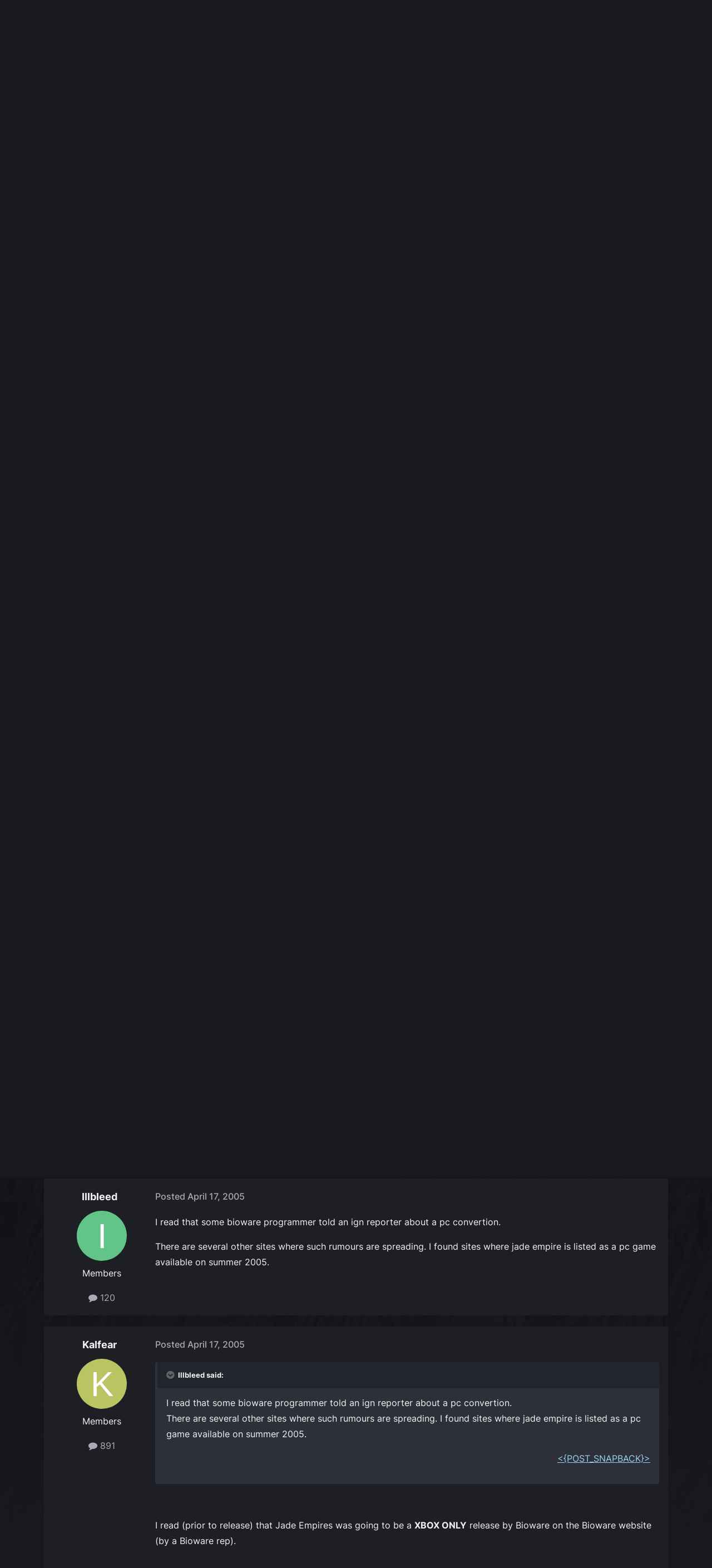

--- FILE ---
content_type: text/html;charset=UTF-8
request_url: https://forums.obsidian.net/topic/33374-wow-just-wow-i-have-such-mixed-feelings/
body_size: 27683
content:
<!DOCTYPE html>
<html lang="en-US" dir="ltr">
	<head><script>(function(w,f,q){w[f]=function(c){w[f][q].push(c)},w[f][q]=[]})(window,'onConsentChanged','callbacks')</script>
		<meta charset="utf-8">
		<title>Wow... just wow... I have such mixed feelings! - Star Wars: General Discussion - Obsidian Forum Community</title>
		
			<script async src="https://www.googletagmanager.com/gtag/js?id=UA-4180767-2"></script>
<script>
  window.dataLayer=window.dataLayer||[];
  function gtag(){dataLayer.push(arguments);}
  window.onConsentChanged(function(c){
    if (! c.Analytics) {
      return;
    }
    gtag('js', new Date());
    gtag('config', 'UA-4180767-2',{cookie_expires: 34128000});
  });
</script>
		
		

	<meta name="viewport" content="width=device-width, initial-scale=1">


	
	
		<meta property="og:image" content="https://obsidian-forums.s3.amazonaws.com/monthly_2023_12/OEI-20th-HeaderImage-1920x622.jpg.e17e393866670ec6615df6067052dc54.jpg">
		<meta name="twitter:image" content="https://obsidian-forums.s3.amazonaws.com/monthly_2023_12/OEI-20th-HeaderImage-1920x622.jpg.e17e393866670ec6615df6067052dc54.jpg">
	


	<meta name="twitter:card" content="summary_large_image" />


	
		<meta name="twitter:site" content="@obsidian" />
	


	
	
		
			
				<meta property="og:title" content="Wow... just wow... I have such mixed feelings!">
			
		
	

	
	
		
			
				<meta property="og:type" content="website">
			
		
	

	
	
		
			
				<meta property="og:url" content="https://forums.obsidian.net/topic/33374-wow-just-wow-i-have-such-mixed-feelings/">
			
		
	

	
	
		
			
				<meta name="description" content="I have been playing Jade Empire.. it&#039;s made me realise a few things... Bioware rocks. LA tried to make Kotor2 on par... maybe a little more.. maybe a little less. You be the judge. Bioware shows us with Jade Empire what could have been done with Kotor2 if LA let Obsidian have the time. Jade empir...">
			
		
	

	
	
		
			
				<meta property="og:description" content="I have been playing Jade Empire.. it&#039;s made me realise a few things... Bioware rocks. LA tried to make Kotor2 on par... maybe a little more.. maybe a little less. You be the judge. Bioware shows us with Jade Empire what could have been done with Kotor2 if LA let Obsidian have the time. Jade empir...">
			
		
	

	
	
		
			
				<meta property="og:updated_time" content="2005-04-18T10:34:23Z">
			
		
	

	
	
		
			
				<meta property="og:site_name" content="Obsidian Forum Community">
			
		
	

	
	
		
			
				<meta property="og:locale" content="en_US">
			
		
	


	
		<link rel="next" href="https://forums.obsidian.net/topic/33374-wow-just-wow-i-have-such-mixed-feelings/page/2/" />
	

	
		<link rel="last" href="https://forums.obsidian.net/topic/33374-wow-just-wow-i-have-such-mixed-feelings/page/2/" />
	

	
		<link rel="canonical" href="https://forums.obsidian.net/topic/33374-wow-just-wow-i-have-such-mixed-feelings/" />
	




<link rel="manifest" href="https://forums.obsidian.net/manifest.webmanifest/">
<meta name="msapplication-config" content="https://forums.obsidian.net/browserconfig.xml/">
<meta name="msapplication-starturl" content="/">
<meta name="application-name" content="Obsidian Forum Community">
<meta name="apple-mobile-web-app-title" content="Obsidian Forum Community">

	<meta name="theme-color" content="#1d1f25">










<link rel="preload" href="//forums.obsidian.net/applications/core/interface/font/fontawesome-webfont.woff2?v=4.7.0" as="font" crossorigin="anonymous">
		




	<link rel='stylesheet' href='//obsidian-forums.s3.amazonaws.com/css_built_14/341e4a57816af3ba440d891ca87450ff_framework.css.gz?v=eedbfe25aa1764805285' media='all'>

	<link rel='stylesheet' href='//obsidian-forums.s3.amazonaws.com/css_built_14/05e81b71abe4f22d6eb8d1a929494829_responsive.css.gz?v=eedbfe25aa1764805285' media='all'>

	<link rel='stylesheet' href='//obsidian-forums.s3.amazonaws.com/css_built_14/90eb5adf50a8c640f633d47fd7eb1778_core.css.gz?v=eedbfe25aa1764805285' media='all'>

	<link rel='stylesheet' href='//obsidian-forums.s3.amazonaws.com/css_built_14/5a0da001ccc2200dc5625c3f3934497d_core_responsive.css.gz?v=eedbfe25aa1764805285' media='all'>

	<link rel='stylesheet' href='//obsidian-forums.s3.amazonaws.com/css_built_14/62e269ced0fdab7e30e026f1d30ae516_forums.css.gz?v=eedbfe25aa1764805285' media='all'>

	<link rel='stylesheet' href='//obsidian-forums.s3.amazonaws.com/css_built_14/76e62c573090645fb99a15a363d8620e_forums_responsive.css.gz?v=eedbfe25aa1764805285' media='all'>

	<link rel='stylesheet' href='//obsidian-forums.s3.amazonaws.com/css_built_14/ebdea0c6a7dab6d37900b9190d3ac77b_topics.css.gz?v=eedbfe25aa1764805285' media='all'>





<link rel='stylesheet' href='//obsidian-forums.s3.amazonaws.com/css_built_14/258adbb6e4f3e83cd3b355f84e3fa002_custom.css.gz?v=eedbfe25aa1764805285' media='all'>




		
		

	
	<link rel='shortcut icon' href='//obsidian-forums.s3.amazonaws.com/monthly_2019_04/favicon.ico' type="image/x-icon">

	<script src="https://wcpstatic.microsoft.com/mscc/lib/v2/wcp-consent.js"></script>


<script src="//obsidian-forums.s3.amazonaws.com/javascript_obsidian/front_front_cookies.js.gz?v=eedbfe25aa"></script>



<link rel="stylesheet" media="all" href="//obsidian-forums.s3.amazonaws.com/css_built_14/044da7ba4c0ea202f696c86c3f0363e4_popup.css.gz?v=eedbfe25aa">
</head>
		<body class="ipsApp ipsApp_front ipsJS_none ipsClearfix" data-controller="core.front.core.app"  data-message=""  data-pageapp="forums" data-pagelocation="front" data-pagemodule="forums" data-pagecontroller="topic" data-pageid="33374"   data-categoryid="151" ><div id="cookie-banner"></div>
		<a href="#ipsLayout_mainArea" class="ipsHide" title="Go to main content on this page" accesskey="m">Jump to content</a>
		
			<div id="ipsLayout_header" class="ipsClearfix">
				





				<header>
					<div class="ipsLayout_container">
						


<a href='https://forums.obsidian.net/' id='elLogo' accesskey='1'><img src="//obsidian-forums.s3.amazonaws.com/monthly_2021_03/477560198_OBSIDIAN-LogoWalpha.png.9ff6bb98c27f5b9add5ef96c528da8911.png.41eadb23f07a914d2eccb5e3e2c114cd.png" alt='Obsidian Forum Community'></a>

						

	<ul id='elUserNav' class='ipsList_inline cSignedOut ipsResponsive_showDesktop'>
		
        
		
        
        
            
            <li id='elSignInLink'>
                <a href='https://forums.obsidian.net/login/' id='elUserSignIn'>
                    Existing user? Sign In
                </a>
            </li>
            
        
		
			<li>
				
					<a href='https://id.obsidian.net/register' target="_blank" rel="noopener" class='ipsButton ipsButton_normal ipsButton_primary'>Sign Up</a>
				
			</li>
		
	</ul>

						
<ul class='ipsMobileHamburger ipsList_reset ipsResponsive_hideDesktop'>
	<li data-ipsDrawer data-ipsDrawer-drawerElem='#elMobileDrawer'>
		<a href='#'>
			
			
				
			
			
			
			<i class='fa fa-navicon'></i>
		</a>
	</li>
</ul>
					</div>
				</header>
				

	<nav data-controller='core.front.core.navBar' class='ipsNavBar_noSubBars ipsResponsive_showDesktop'>
		<div class='ipsNavBar_primary ipsLayout_container ipsNavBar_noSubBars'>
			<ul data-role="primaryNavBar" class='ipsClearfix'>
				


	
		
		
		<li  id='elNavSecondary_37' data-role="navBarItem" data-navApp="core" data-navExt="Menu">
			
			
				<a href="#" id="elNavigation_37" data-ipsMenu data-ipsMenu-appendTo='#elNavSecondary_37' data-ipsMenu-activeClass='ipsNavActive_menu' data-navItem-id="37" >
					Forums <i class="fa fa-caret-down"></i><span class='ipsNavBar_active__identifier'></span>
				</a>
				<ul id="elNavigation_37_menu" class="ipsMenu_noStem ipsMenu ipsMenu_auto ipsHide">
					

	
		
			<li class='ipsMenu_item' >
				<a href='https://forums.obsidian.net/forum/40-obsidian-community/' >
					Obsidian Community
				</a>
			</li>
		
	

	
		
			<li class='ipsMenu_item' >
				<a href='https://forums.obsidian.net/forum/179-grounded-2/' >
					Grounded 2
				</a>
			</li>
		
	

	
		
			<li class='ipsMenu_item' >
				<a href='https://forums.obsidian.net/forum/161-the-outer-worlds-2/' >
					The Outer Worlds 2
				</a>
			</li>
		
	

	
		
			<li class='ipsMenu_item' >
				<a href='https://forums.obsidian.net/forum/155-avowed/' >
					Avowed
				</a>
			</li>
		
	

	
		
			<li class='ipsMenu_item' >
				<a href='https://forums.obsidian.net/forum/163-pentiment/' >
					Pentiment
				</a>
			</li>
		
	

	
		
			<li class='ipsMenu_item' >
				<a href='https://forums.obsidian.net/forum/142-grounded/' >
					Grounded
				</a>
			</li>
		
	

	
		
			<li class='ipsMenu_item' >
				<a href='https://forums.obsidian.net/forum/134-the-outer-worlds/' >
					The Outer Worlds
				</a>
			</li>
		
	

	
		
			<li class='ipsMenu_item' >
				<a href='https://forums.obsidian.net/forum/121-pillars-of-eternity-ii-deadfire/' >
					Pillars of Eternity II: Deadfire
				</a>
			</li>
		
	

	
		
			<li class='ipsMenu_item' >
				<a href='https://forums.obsidian.net/forum/87-pillars-of-eternity/' >
					Pillars of Eternity
				</a>
			</li>
		
	

	
		
			<li class='ipsMenu_item' >
				<a href='https://forums.obsidian.net/forum/112-tyranny/' >
					Tyranny
				</a>
			</li>
		
	

	
		
			<li class='ipsMenu_item' >
				<a href='https://forums.obsidian.net/forum/95-armored-warfare/' >
					Armored Warfare
				</a>
			</li>
		
	

	
		
			<li class='ipsMenu_item' >
				<a href='https://forums.obsidian.net/forum/106-pillars-of-eternity-lords-of-the-eastern-reach/' >
					Pillars of Eternity: Lords of the Eastern Reach
				</a>
			</li>
		
	

	
		
			<li class='ipsMenu_item' >
				<a href='https://forums.obsidian.net/forum/97-pathfinder/' >
					Pathfinder
				</a>
			</li>
		
	

	
		
			<li class='ipsMenu_item' >
				<a href='https://forums.obsidian.net/forum/85-south-park/' >
					South Park: The Stick of Truth
				</a>
			</li>
		
	

				</ul>
			
			
		</li>
	
	

	
		
		
		<li  id='elNavSecondary_25' data-role="navBarItem" data-navApp="blog" data-navExt="Blogs">
			
			
				<a href="https://forums.obsidian.net/blogs/"  data-navItem-id="25" >
					Blogs<span class='ipsNavBar_active__identifier'></span>
				</a>
			
			
		</li>
	
	

	
		
		
		<li  id='elNavSecondary_48' data-role="navBarItem" data-navApp="core" data-navExt="Menu">
			
			
				<a href="#" id="elNavigation_48" data-ipsMenu data-ipsMenu-appendTo='#elNavSecondary_48' data-ipsMenu-activeClass='ipsNavActive_menu' data-navItem-id="48" >
					Activity <i class="fa fa-caret-down"></i><span class='ipsNavBar_active__identifier'></span>
				</a>
				<ul id="elNavigation_48_menu" class="ipsMenu_noStem ipsMenu ipsMenu_auto ipsHide">
					

	
		
			<li class='ipsMenu_item' >
				<a href='https://forums.obsidian.net/discover/' >
					All Activity
				</a>
			</li>
		
	

	

	

	

	

	
		
			<li class='ipsMenu_item' >
				<a href='https://forums.obsidian.net/search/' >
					Search
				</a>
			</li>
		
	

				</ul>
			
			
		</li>
	
	

	
		
		
		<li  id='elNavSecondary_16' data-role="navBarItem" data-navApp="core" data-navExt="Leaderboard">
			
			
				<a href="https://forums.obsidian.net/leaderboard/"  data-navItem-id="16" >
					Leaderboard<span class='ipsNavBar_active__identifier'></span>
				</a>
			
			
		</li>
	
	

				<li class='ipsHide' id='elNavigationMore' data-role='navMore'>
					<a href='#' data-ipsMenu data-ipsMenu-appendTo='#elNavigationMore' id='elNavigationMore_dropdown'>More</a>
					<ul class='ipsNavBar_secondary ipsHide' data-role='secondaryNavBar'>
						<li class='ipsHide' id='elNavigationMore_more' data-role='navMore'>
							<a href='#' data-ipsMenu data-ipsMenu-appendTo='#elNavigationMore_more' id='elNavigationMore_more_dropdown'>More <i class='fa fa-caret-down'></i></a>
							<ul class='ipsHide ipsMenu ipsMenu_auto' id='elNavigationMore_more_dropdown_menu' data-role='moreDropdown'></ul>
						</li>
					</ul>
				</li>
			</ul>
			

	<div id="elSearchWrapper">
		<div id='elSearch' data-controller="core.front.core.quickSearch">
			<form accept-charset='utf-8' action='//forums.obsidian.net/search/?do=quicksearch' method='post'>
                <input type='search' id='elSearchField' placeholder='Search...' name='q' autocomplete='off' aria-label='Search'>
                <details class='cSearchFilter'>
                    <summary class='cSearchFilter__text'></summary>
                    <ul class='cSearchFilter__menu'>
                        
                        <li><label><input type="radio" name="type" value="all" ><span class='cSearchFilter__menuText'>Everywhere</span></label></li>
                        
                            
                                <li><label><input type="radio" name="type" value='contextual_{&quot;type&quot;:&quot;forums_topic&quot;,&quot;nodes&quot;:5}' checked><span class='cSearchFilter__menuText'>This Forum</span></label></li>
                            
                                <li><label><input type="radio" name="type" value='contextual_{&quot;type&quot;:&quot;forums_topic&quot;,&quot;item&quot;:33374}' checked><span class='cSearchFilter__menuText'>This Topic</span></label></li>
                            
                        
                        
                            <li><label><input type="radio" name="type" value="core_statuses_status"><span class='cSearchFilter__menuText'>Status Updates</span></label></li>
                        
                            <li><label><input type="radio" name="type" value="forums_topic"><span class='cSearchFilter__menuText'>Topics</span></label></li>
                        
                            <li><label><input type="radio" name="type" value="blog_entry"><span class='cSearchFilter__menuText'>Blog Entries</span></label></li>
                        
                            <li><label><input type="radio" name="type" value="core_members"><span class='cSearchFilter__menuText'>Members</span></label></li>
                        
                    </ul>
                </details>
				<button class='cSearchSubmit' type="submit" aria-label='Search'><i class="fa fa-search"></i></button>
			</form>
		</div>
	</div>

		</div>
	</nav>

				
<ul id='elMobileNav' class='ipsResponsive_hideDesktop' data-controller='core.front.core.mobileNav'>
	
		
			
			
				
				
			
				
				
			
				
					<li id='elMobileBreadcrumb'>
						<a href='https://forums.obsidian.net/forum/5-star-wars-general-discussion/'>
							<span>Star Wars: General Discussion</span>
						</a>
					</li>
				
				
			
				
				
			
		
	
	
	
	<li >
		<a data-action="defaultStream" href='https://forums.obsidian.net/discover/'><i class="fa fa-newspaper-o" aria-hidden="true"></i></a>
	</li>

	

	
		<li class='ipsJS_show'>
			<a href='https://forums.obsidian.net/search/'><i class='fa fa-search'></i></a>
		</li>
	
</ul>
			</div>
		
        <div id="ipsLayout_bodyBg">
		<main id="ipsLayout_body" class="ipsLayout_container">
			<div id="ipsLayout_contentArea">
				<div id="ipsLayout_contentWrapper">
					
<nav class='ipsBreadcrumb ipsBreadcrumb_top ipsFaded_withHover'>
	

	<ul class='ipsList_inline ipsPos_right'>
		
		<li >
			<a data-action="defaultStream" class='ipsType_light '  href='https://forums.obsidian.net/discover/'><i class="fa fa-newspaper-o" aria-hidden="true"></i> <span>All Activity</span></a>
		</li>
		
	</ul>

	<ul data-role="breadcrumbList">
		<li>
			<a title="Home" href='https://forums.obsidian.net/'>
              <i class="fa fa-home"></i>
				<span>Home <i class='fa fa-angle-right'></i></span>
			</a>
		</li>
		
		
			<li>
				
					<a href='https://forums.obsidian.net/forum/151-legacy-general-discussion/'>
						<span>Legacy (General Discussion) <i class='fa fa-angle-right' aria-hidden="true"></i></span>
					</a>
				
			</li>
		
			<li>
				
					<a href='https://forums.obsidian.net/forum/18-star-wars-knights-of-the-old-republic-ii-the-sith-lords/'>
						<span>Star Wars Knights of the Old Republic II: The Sith Lords <i class='fa fa-angle-right' aria-hidden="true"></i></span>
					</a>
				
			</li>
		
			<li>
				
					<a href='https://forums.obsidian.net/forum/5-star-wars-general-discussion/'>
						<span>Star Wars: General Discussion <i class='fa fa-angle-right' aria-hidden="true"></i></span>
					</a>
				
			</li>
		
			<li>
				
					Wow... just wow... I have such mixed feelings!
				
			</li>
		
	</ul>
</nav>
					
					<div id="ipsLayout_mainArea">
                      
                        
                        
                      
						

<div class='ips3a8a1a8979 ipsSpacer_both ipsSpacer_half'>
	<ul class='ipsList_inline ipsType_center ipsList_reset ipsList_noSpacing'>
		
		<li class='ips3a8a1a8979_large ipsResponsive_showDesktop ipsResponsive_inlineBlock ipsAreaBackground_light'>
			
				<a href='https://forums.obsidian.net/index.php?app=core&amp;module=system&amp;controller=redirect&amp;do=advertisement&amp;ad=30&amp;key=7e4f9cfc6dee07ec0054af2d4f98c75521233168933a75f9aabfef799944e834'  rel='nofollow noopener'>
			
				<img src='//obsidian-forums.s3.amazonaws.com/monthly_2025_11/PoE-TurnBasedMode-Announce-Forums-1700x250.jpg.1d89f46fff69c9c9e4385ee82a4ddf28.jpg' alt="advertisement_alt" class='ipsImage ipsContained'>
			
				</a>
			
		</li>
		
		<li class='ips3a8a1a8979_medium ipsResponsive_showTablet ipsResponsive_inlineBlock ipsAreaBackground_light'>
			
				<a href='https://forums.obsidian.net/index.php?app=core&amp;module=system&amp;controller=redirect&amp;do=advertisement&amp;ad=30&amp;key=7e4f9cfc6dee07ec0054af2d4f98c75521233168933a75f9aabfef799944e834'  rel='nofollow noopener'>
			
				<img src='//obsidian-forums.s3.amazonaws.com/monthly_2025_11/PoE-TurnBasedMode-Announce-Forums-1700x250.jpg.1d89f46fff69c9c9e4385ee82a4ddf28.jpg' alt="advertisement_alt" class='ipsImage ipsContained'>
			
				</a>
			
		</li>

		<li class='ips3a8a1a8979_small ipsResponsive_showPhone ipsResponsive_inlineBlock ipsAreaBackground_light'>
			
				<a href='https://forums.obsidian.net/index.php?app=core&amp;module=system&amp;controller=redirect&amp;do=advertisement&amp;ad=30&amp;key=7e4f9cfc6dee07ec0054af2d4f98c75521233168933a75f9aabfef799944e834'  rel='nofollow noopener'>
			
				<img src='//obsidian-forums.s3.amazonaws.com/monthly_2025_11/PoE-TurnBasedMode-Announce-Forums-1700x250.jpg.1d89f46fff69c9c9e4385ee82a4ddf28.jpg' alt="advertisement_alt" class='ipsImage ipsContained'>
			
				</a>
			
		</li>
		
	</ul>
	
</div>

						
						
						

	


	<div class='cAnnouncementsContent'>
		
		<div class='cAnnouncementContentTop ipsAnnouncement ipsMessage_information ipsType_center'>
            
			<a href='https://forums.obsidian.net/announcement/64-the-community-blog-an-invitation/' data-ipsDialog data-ipsDialog-title="The Community Blog (An Invitation)">The Community Blog (An Invitation)</a>
            
		</div>
		
	</div>



						



<div class='ipsPageHeader ipsResponsive_pull ipsBox ipsPadding sm:ipsPadding:half ipsMargin_bottom'>
		
	
	<div class='ipsFlex ipsFlex-ai:center ipsFlex-fw:wrap ipsGap:4'>
		<div class='ipsFlex-flex:11'>
			<h1 class='ipsType_pageTitle ipsContained_container'>
				

				
				
					<span class='ipsType_break ipsContained'>
						<span>Wow... just wow... I have such mixed feelings!</span>
					</span>
				
			</h1>
			
			
		</div>
		
	</div>
	<hr class='ipsHr'>
	<div class='ipsPageHeader__meta ipsFlex ipsFlex-jc:between ipsFlex-ai:center ipsFlex-fw:wrap ipsGap:3'>
		<div class='ipsFlex-flex:11'>
			<div class='ipsPhotoPanel ipsPhotoPanel_mini ipsPhotoPanel_notPhone ipsClearfix'>
				


	<a href="https://forums.obsidian.net/profile/10129-darthvalia/" rel="nofollow" data-ipsHover data-ipsHover-width="370" data-ipsHover-target="https://forums.obsidian.net/profile/10129-darthvalia/?do=hovercard" class="ipsUserPhoto ipsUserPhoto_mini" title="Go to DarthValia's profile">
		<img src='data:image/svg+xml,%3Csvg%20xmlns%3D%22http%3A%2F%2Fwww.w3.org%2F2000%2Fsvg%22%20viewBox%3D%220%200%201024%201024%22%20style%3D%22background%3A%23c47662%22%3E%3Cg%3E%3Ctext%20text-anchor%3D%22middle%22%20dy%3D%22.35em%22%20x%3D%22512%22%20y%3D%22512%22%20fill%3D%22%23ffffff%22%20font-size%3D%22700%22%20font-family%3D%22-apple-system%2C%20BlinkMacSystemFont%2C%20Roboto%2C%20Helvetica%2C%20Arial%2C%20sans-serif%22%3ED%3C%2Ftext%3E%3C%2Fg%3E%3C%2Fsvg%3E' alt='DarthValia' loading="lazy">
	</a>

				<div>
					<p class='ipsType_reset ipsType_blendLinks'>
						<span class='ipsType_normal'>
						
							<strong>By 


<a href='https://forums.obsidian.net/profile/10129-darthvalia/' rel="nofollow" data-ipsHover data-ipsHover-width='370' data-ipsHover-target='https://forums.obsidian.net/profile/10129-darthvalia/?do=hovercard&amp;referrer=https%253A%252F%252Fforums.obsidian.net%252Ftopic%252F33374-wow-just-wow-i-have-such-mixed-feelings%252F' title="Go to DarthValia's profile" class="ipsType_break">DarthValia</a></strong><br />
							<span class='ipsType_light'><time datetime='2005-04-17T02:23:44Z' title='04/17/05 02:23  AM' data-short='20 yr'>April 17, 2005</time> in <a href="https://forums.obsidian.net/forum/5-star-wars-general-discussion/">Star Wars: General Discussion</a></span>
						
						</span>
					</p>
				</div>
			</div>
		</div>
		
			<div class='ipsFlex-flex:01 ipsResponsive_hidePhone'>
				<div class='ipsShareLinks'>
					
						


    <a href='#elShareItem_2116456736_menu' id='elShareItem_2116456736' data-ipsMenu class='ipsShareButton ipsButton ipsButton_verySmall ipsButton_link ipsButton_link--light'>
        <span><i class='fa fa-share-alt'></i></span> &nbsp;Share
    </a>

    <div class='ipsPadding ipsMenu ipsMenu_normal ipsHide' id='elShareItem_2116456736_menu' data-controller="core.front.core.sharelink">
        
        
        <span data-ipsCopy data-ipsCopy-flashmessage>
            <a href="https://forums.obsidian.net/topic/33374-wow-just-wow-i-have-such-mixed-feelings/" class="ipsButton ipsButton_light ipsButton_small ipsButton_fullWidth" data-role="copyButton" data-clipboard-text="https://forums.obsidian.net/topic/33374-wow-just-wow-i-have-such-mixed-feelings/" data-ipstooltip title='Copy Link to Clipboard'><i class="fa fa-clone"></i> https://forums.obsidian.net/topic/33374-wow-just-wow-i-have-such-mixed-feelings/</a>
        </span>
        <ul class='ipsShareLinks ipsMargin_top:half'>
            
                <li>
<a href="https://www.linkedin.com/shareArticle?mini=true&amp;url=https%3A%2F%2Fforums.obsidian.net%2Ftopic%2F33374-wow-just-wow-i-have-such-mixed-feelings%2F&amp;title=Wow...+just+wow...+I+have+such+mixed+feelings%21" rel="nofollow noopener" class="cShareLink cShareLink_linkedin" target="_blank" data-role="shareLink" title='Share on LinkedIn' data-ipsTooltip>
	<i class="fa fa-linkedin"></i>
</a></li>
            
                <li>
<a href="https://x.com/share?url=https%3A%2F%2Fforums.obsidian.net%2Ftopic%2F33374-wow-just-wow-i-have-such-mixed-feelings%2F" class="cShareLink cShareLink_x" target="_blank" data-role="shareLink" title='Share on X' data-ipsTooltip rel='nofollow noopener'>
    <i class="fa fa-x"></i>
</a></li>
            
                <li>
<a href="https://www.facebook.com/sharer/sharer.php?u=https%3A%2F%2Fforums.obsidian.net%2Ftopic%2F33374-wow-just-wow-i-have-such-mixed-feelings%2F" class="cShareLink cShareLink_facebook" target="_blank" data-role="shareLink" title='Share on Facebook' data-ipsTooltip rel='noopener nofollow'>
	<i class="fa fa-facebook"></i>
</a></li>
            
                <li>
<a href="https://www.reddit.com/submit?url=https%3A%2F%2Fforums.obsidian.net%2Ftopic%2F33374-wow-just-wow-i-have-such-mixed-feelings%2F&amp;title=Wow...+just+wow...+I+have+such+mixed+feelings%21" rel="nofollow noopener" class="cShareLink cShareLink_reddit" target="_blank" title='Share on Reddit' data-ipsTooltip>
	<i class="fa fa-reddit"></i>
</a></li>
            
                <li>
<a href="mailto:?subject=Wow...%20just%20wow...%20I%20have%20such%20mixed%20feelings%21&body=https%3A%2F%2Fforums.obsidian.net%2Ftopic%2F33374-wow-just-wow-i-have-such-mixed-feelings%2F" rel='nofollow' class='cShareLink cShareLink_email' title='Share via email' data-ipsTooltip>
	<i class="fa fa-envelope"></i>
</a></li>
            
                <li>
<a href="https://pinterest.com/pin/create/button/?url=https://forums.obsidian.net/topic/33374-wow-just-wow-i-have-such-mixed-feelings/&amp;media=https://obsidian-forums.s3.amazonaws.com/monthly_2023_12/OEI-20th-HeaderImage-1920x622.jpg.e17e393866670ec6615df6067052dc54.jpg" class="cShareLink cShareLink_pinterest" rel="nofollow noopener" target="_blank" data-role="shareLink" title='Share on Pinterest' data-ipsTooltip>
	<i class="fa fa-pinterest"></i>
</a></li>
            
        </ul>
        
            <hr class='ipsHr'>
            <button class='ipsHide ipsButton ipsButton_verySmall ipsButton_light ipsButton_fullWidth ipsMargin_top:half' data-controller='core.front.core.webshare' data-role='webShare' data-webShareTitle='Wow... just wow... I have such mixed feelings!' data-webShareText='Wow... just wow... I have such mixed feelings!' data-webShareUrl='https://forums.obsidian.net/topic/33374-wow-just-wow-i-have-such-mixed-feelings/'>More sharing options...</button>
        
    </div>

					
					
                    

					



					

<div data-followApp='forums' data-followArea='topic' data-followID='33374' data-controller='core.front.core.followButton'>
	

	<a href='https://forums.obsidian.net/login/' rel="nofollow" class="ipsFollow ipsPos_middle ipsButton ipsButton_light ipsButton_verySmall ipsButton_disabled" data-role="followButton" data-ipsTooltip title='Sign in to follow this'>
		<span>Followers</span>
		<span class='ipsCommentCount'>0</span>
	</a>

</div>
				</div>
			</div>
					
	</div>
	
	
</div>








<div class='ipsClearfix'>
	<ul class="ipsToolList ipsToolList_horizontal ipsClearfix ipsSpacer_both ipsResponsive_hidePhone">
		
		
		
	</ul>
</div>

<div id='comments' data-controller='core.front.core.commentFeed,forums.front.topic.view, core.front.core.ignoredComments' data-autoPoll data-baseURL='https://forums.obsidian.net/topic/33374-wow-just-wow-i-have-such-mixed-feelings/'  data-feedID='topic-33374' class='cTopic ipsClear ipsSpacer_top'>
	
			

				<div class="ipsBox ipsResponsive_pull ipsPadding:half ipsClearfix ipsClear ipsMargin_bottom">
					
					
						


	
	<ul class='ipsPagination' id='elPagination_1a0347414264a41b322dafd9f4a27f9f_2063826855' data-ipsPagination-seoPagination='true' data-pages='2' data-ipsPagination  data-ipsPagination-pages="2" data-ipsPagination-perPage='25'>
		
			
				<li class='ipsPagination_first ipsPagination_inactive'><a href='https://forums.obsidian.net/topic/33374-wow-just-wow-i-have-such-mixed-feelings/#comments' rel="first" data-page='1' data-ipsTooltip title='First page'><i class='fa fa-angle-double-left'></i></a></li>
				<li class='ipsPagination_prev ipsPagination_inactive'><a href='https://forums.obsidian.net/topic/33374-wow-just-wow-i-have-such-mixed-feelings/#comments' rel="prev" data-page='0' data-ipsTooltip title='Previous page'>Prev</a></li>
			
			<li class='ipsPagination_page ipsPagination_active'><a href='https://forums.obsidian.net/topic/33374-wow-just-wow-i-have-such-mixed-feelings/#comments' data-page='1'>1</a></li>
			
				
					<li class='ipsPagination_page'><a href='https://forums.obsidian.net/topic/33374-wow-just-wow-i-have-such-mixed-feelings/page/2/#comments' data-page='2'>2</a></li>
				
				<li class='ipsPagination_next'><a href='https://forums.obsidian.net/topic/33374-wow-just-wow-i-have-such-mixed-feelings/page/2/#comments' rel="next" data-page='2' data-ipsTooltip title='Next page'>Next</a></li>
				<li class='ipsPagination_last'><a href='https://forums.obsidian.net/topic/33374-wow-just-wow-i-have-such-mixed-feelings/page/2/#comments' rel="last" data-page='2' data-ipsTooltip title='Last page'><i class='fa fa-angle-double-right'></i></a></li>
			
			
				<li class='ipsPagination_pageJump'>
					<a href='#' data-ipsMenu data-ipsMenu-closeOnClick='false' data-ipsMenu-appendTo='#elPagination_1a0347414264a41b322dafd9f4a27f9f_2063826855' id='elPagination_1a0347414264a41b322dafd9f4a27f9f_2063826855_jump'>Page 1 of 2 &nbsp;<i class='fa fa-caret-down'></i></a>
					<div class='ipsMenu ipsMenu_narrow ipsPadding ipsHide' id='elPagination_1a0347414264a41b322dafd9f4a27f9f_2063826855_jump_menu'>
						<form accept-charset='utf-8' method='post' action='https://forums.obsidian.net/topic/33374-wow-just-wow-i-have-such-mixed-feelings/#comments' data-role="pageJump" data-baseUrl='#'>
							<ul class='ipsForm ipsForm_horizontal'>
								<li class='ipsFieldRow'>
									<input type='number' min='1' max='2' placeholder='Page number' class='ipsField_fullWidth' name='page'>
								</li>
								<li class='ipsFieldRow ipsFieldRow_fullWidth'>
									<input type='submit' class='ipsButton_fullWidth ipsButton ipsButton_verySmall ipsButton_primary' value='Go'>
								</li>
							</ul>
						</form>
					</div>
				</li>
			
		
	</ul>

					
				</div>
			
	

	

<div data-controller='core.front.core.recommendedComments' data-url='https://forums.obsidian.net/topic/33374-wow-just-wow-i-have-such-mixed-feelings/?recommended=comments' class='ipsRecommendedComments ipsHide'>
	<div data-role="recommendedComments">
		<h2 class='ipsType_sectionHead ipsType_large ipsType_bold ipsMargin_bottom'>Recommended Posts</h2>
		
	</div>
</div>
	
	<div id="elPostFeed" data-role='commentFeed' data-controller='core.front.core.moderation' >
		<form action="https://forums.obsidian.net/topic/33374-wow-just-wow-i-have-such-mixed-feelings/?csrfKey=68e28c9eecacdf31b158d6385fdbb362&amp;do=multimodComment" method="post" data-ipsPageAction data-role='moderationTools'>
			
			
				

					

					
					



<a id='findComment-330431'></a>
<a id='comment-330431'></a>
<article  id='elComment_330431' class='cPost ipsBox ipsResponsive_pull  ipsComment  ipsComment_parent ipsClearfix ipsClear ipsColumns ipsColumns_noSpacing ipsColumns_collapsePhone    '>
	

	

	<div class='cAuthorPane_mobile ipsResponsive_showPhone'>
		<div class='cAuthorPane_photo'>
			<div class='cAuthorPane_photoWrap'>
				


	<a href="https://forums.obsidian.net/profile/10129-darthvalia/" rel="nofollow" data-ipsHover data-ipsHover-width="370" data-ipsHover-target="https://forums.obsidian.net/profile/10129-darthvalia/?do=hovercard" class="ipsUserPhoto ipsUserPhoto_large" title="Go to DarthValia's profile">
		<img src='data:image/svg+xml,%3Csvg%20xmlns%3D%22http%3A%2F%2Fwww.w3.org%2F2000%2Fsvg%22%20viewBox%3D%220%200%201024%201024%22%20style%3D%22background%3A%23c47662%22%3E%3Cg%3E%3Ctext%20text-anchor%3D%22middle%22%20dy%3D%22.35em%22%20x%3D%22512%22%20y%3D%22512%22%20fill%3D%22%23ffffff%22%20font-size%3D%22700%22%20font-family%3D%22-apple-system%2C%20BlinkMacSystemFont%2C%20Roboto%2C%20Helvetica%2C%20Arial%2C%20sans-serif%22%3ED%3C%2Ftext%3E%3C%2Fg%3E%3C%2Fsvg%3E' alt='DarthValia' loading="lazy">
	</a>

				
				
			</div>
		</div>
		<div class='cAuthorPane_content'>
			<h3 class='ipsType_sectionHead cAuthorPane_author ipsType_break ipsType_blendLinks ipsFlex ipsFlex-ai:center'>
				


<a href='https://forums.obsidian.net/profile/10129-darthvalia/' rel="nofollow" data-ipsHover data-ipsHover-width='370' data-ipsHover-target='https://forums.obsidian.net/profile/10129-darthvalia/?do=hovercard&amp;referrer=https%253A%252F%252Fforums.obsidian.net%252Ftopic%252F33374-wow-just-wow-i-have-such-mixed-feelings%252F' title="Go to DarthValia's profile" class="ipsType_break">DarthValia</a>
			</h3>
			<div class='ipsType_light ipsType_reset'>
			    <a href='https://forums.obsidian.net/topic/33374-wow-just-wow-i-have-such-mixed-feelings/#findComment-330431' rel="nofollow" class='ipsType_blendLinks'>Posted <time datetime='2005-04-17T02:23:44Z' title='04/17/05 02:23  AM' data-short='20 yr'>April 17, 2005</time></a>
				
			</div>
		</div>
	</div>
	<aside class='ipsComment_author cAuthorPane ipsColumn ipsColumn_medium ipsResponsive_hidePhone'>
		<h3 class='ipsType_sectionHead cAuthorPane_author ipsType_blendLinks ipsType_break'><strong>


<a href='https://forums.obsidian.net/profile/10129-darthvalia/' rel="nofollow" data-ipsHover data-ipsHover-width='370' data-ipsHover-target='https://forums.obsidian.net/profile/10129-darthvalia/?do=hovercard&amp;referrer=https%253A%252F%252Fforums.obsidian.net%252Ftopic%252F33374-wow-just-wow-i-have-such-mixed-feelings%252F' title="Go to DarthValia's profile" class="ipsType_break">DarthValia</a></strong>
			
		</h3>
		<ul class='cAuthorPane_info ipsList_reset'>
			<li data-role='photo' class='cAuthorPane_photo'>
				<div class='cAuthorPane_photoWrap'>
					


	<a href="https://forums.obsidian.net/profile/10129-darthvalia/" rel="nofollow" data-ipsHover data-ipsHover-width="370" data-ipsHover-target="https://forums.obsidian.net/profile/10129-darthvalia/?do=hovercard" class="ipsUserPhoto ipsUserPhoto_large" title="Go to DarthValia's profile">
		<img src='data:image/svg+xml,%3Csvg%20xmlns%3D%22http%3A%2F%2Fwww.w3.org%2F2000%2Fsvg%22%20viewBox%3D%220%200%201024%201024%22%20style%3D%22background%3A%23c47662%22%3E%3Cg%3E%3Ctext%20text-anchor%3D%22middle%22%20dy%3D%22.35em%22%20x%3D%22512%22%20y%3D%22512%22%20fill%3D%22%23ffffff%22%20font-size%3D%22700%22%20font-family%3D%22-apple-system%2C%20BlinkMacSystemFont%2C%20Roboto%2C%20Helvetica%2C%20Arial%2C%20sans-serif%22%3ED%3C%2Ftext%3E%3C%2Fg%3E%3C%2Fsvg%3E' alt='DarthValia' loading="lazy">
	</a>

					
					
				</div>
			</li>
			
				<li data-role='group'>Members</li>
				
			
			
				<li data-role='stats' class='ipsMargin_top'>
					<ul class="ipsList_reset ipsType_light ipsFlex ipsFlex-ai:center ipsFlex-jc:center ipsGap_row:2 cAuthorPane_stats">
						<li>
							
								<a href="https://forums.obsidian.net/profile/10129-darthvalia/content/" rel="nofollow" title="46 posts" data-ipsTooltip class="ipsType_blendLinks">
							
								<i class="fa fa-comment"></i> 46
							
								</a>
							
						</li>
						
					</ul>
				</li>
			
			
				

			
		</ul>
	</aside>
	<div class='ipsColumn ipsColumn_fluid ipsMargin:none'>
		

<div id='comment-330431_wrap' data-controller='core.front.core.comment' data-commentApp='forums' data-commentType='forums' data-commentID="330431" data-quoteData='{&quot;userid&quot;:10129,&quot;username&quot;:&quot;DarthValia&quot;,&quot;timestamp&quot;:1113704624,&quot;contentapp&quot;:&quot;forums&quot;,&quot;contenttype&quot;:&quot;forums&quot;,&quot;contentid&quot;:33374,&quot;contentclass&quot;:&quot;forums_Topic&quot;,&quot;contentcommentid&quot;:330431}' class='ipsComment_content ipsType_medium'>

	<div class='ipsComment_meta ipsType_light ipsFlex ipsFlex-ai:center ipsFlex-jc:between ipsFlex-fd:row-reverse'>
		<div class='ipsType_light ipsType_reset ipsType_blendLinks ipsComment_toolWrap'>
			<div class='ipsResponsive_hidePhone ipsComment_badges'>
				<ul class='ipsList_reset ipsFlex ipsFlex-jc:end ipsFlex-fw:wrap ipsGap:2 ipsGap_row:1'>
					
					
					
					
					
				</ul>
			</div>
			<ul class='ipsList_reset ipsComment_tools'>
				<li>
					<a href='#elControls_330431_menu' class='ipsComment_ellipsis' id='elControls_330431' title='More options...' data-ipsMenu data-ipsMenu-appendTo='#comment-330431_wrap'><i class='fa fa-ellipsis-h'></i></a>
					<ul id='elControls_330431_menu' class='ipsMenu ipsMenu_narrow ipsHide'>
						
						
                        
						
						
						
							
								
							
							
							
							
							
							
						
					</ul>
				</li>
				
			</ul>
		</div>

		<div class='ipsType_reset ipsResponsive_hidePhone'>
		   
		   Posted <time datetime='2005-04-17T02:23:44Z' title='04/17/05 02:23  AM' data-short='20 yr'>April 17, 2005</time>
		   
			
			<span class='ipsResponsive_hidePhone'>
				
				
			</span>
		</div>
	</div>

	

    

	<div class='cPost_contentWrap'>
		
		<div data-role='commentContent' class='ipsType_normal ipsType_richText ipsPadding_bottom ipsContained' data-controller='core.front.core.lightboxedImages'>
			
<p>I have been playing Jade Empire.. it's made me realise a few things...</p>
<p>Bioware rocks.</p>
<p>LA tried to make Kotor2 on par... maybe a little more.. maybe a little less. You be the judge. Bioware shows us with Jade Empire what could have been done with Kotor2 if LA let Obsidian have the time.</p>
<p> </p>
<p>Jade empire is amazing, and I have spotted a few references to Kotor1 so far. The one that stood out most was when in the battle arena in the imperial city, and the arena agent asks you what you think your arena name should be, he says 'You are mysterious, stranger' And when on Taris your arena name was mysterious stranger!</p>


			
		</div>

		

		
	</div>

	
    
</div>
	</div>
</article>
					
					
					
				

					

					
					



<a id='findComment-330439'></a>
<a id='comment-330439'></a>
<article  id='elComment_330439' class='cPost ipsBox ipsResponsive_pull  ipsComment  ipsComment_parent ipsClearfix ipsClear ipsColumns ipsColumns_noSpacing ipsColumns_collapsePhone    '>
	

	

	<div class='cAuthorPane_mobile ipsResponsive_showPhone'>
		<div class='cAuthorPane_photo'>
			<div class='cAuthorPane_photoWrap'>
				


	<a href="https://forums.obsidian.net/profile/12582-illbleed/" rel="nofollow" data-ipsHover data-ipsHover-width="370" data-ipsHover-target="https://forums.obsidian.net/profile/12582-illbleed/?do=hovercard" class="ipsUserPhoto ipsUserPhoto_large" title="Go to Illbleed's profile">
		<img src='data:image/svg+xml,%3Csvg%20xmlns%3D%22http%3A%2F%2Fwww.w3.org%2F2000%2Fsvg%22%20viewBox%3D%220%200%201024%201024%22%20style%3D%22background%3A%2362c489%22%3E%3Cg%3E%3Ctext%20text-anchor%3D%22middle%22%20dy%3D%22.35em%22%20x%3D%22512%22%20y%3D%22512%22%20fill%3D%22%23ffffff%22%20font-size%3D%22700%22%20font-family%3D%22-apple-system%2C%20BlinkMacSystemFont%2C%20Roboto%2C%20Helvetica%2C%20Arial%2C%20sans-serif%22%3EI%3C%2Ftext%3E%3C%2Fg%3E%3C%2Fsvg%3E' alt='Illbleed' loading="lazy">
	</a>

				
				
			</div>
		</div>
		<div class='cAuthorPane_content'>
			<h3 class='ipsType_sectionHead cAuthorPane_author ipsType_break ipsType_blendLinks ipsFlex ipsFlex-ai:center'>
				


<a href='https://forums.obsidian.net/profile/12582-illbleed/' rel="nofollow" data-ipsHover data-ipsHover-width='370' data-ipsHover-target='https://forums.obsidian.net/profile/12582-illbleed/?do=hovercard&amp;referrer=https%253A%252F%252Fforums.obsidian.net%252Ftopic%252F33374-wow-just-wow-i-have-such-mixed-feelings%252F' title="Go to Illbleed's profile" class="ipsType_break">Illbleed</a>
			</h3>
			<div class='ipsType_light ipsType_reset'>
			    <a href='https://forums.obsidian.net/topic/33374-wow-just-wow-i-have-such-mixed-feelings/#findComment-330439' rel="nofollow" class='ipsType_blendLinks'>Posted <time datetime='2005-04-17T02:34:16Z' title='04/17/05 02:34  AM' data-short='20 yr'>April 17, 2005</time></a>
				
			</div>
		</div>
	</div>
	<aside class='ipsComment_author cAuthorPane ipsColumn ipsColumn_medium ipsResponsive_hidePhone'>
		<h3 class='ipsType_sectionHead cAuthorPane_author ipsType_blendLinks ipsType_break'><strong>


<a href='https://forums.obsidian.net/profile/12582-illbleed/' rel="nofollow" data-ipsHover data-ipsHover-width='370' data-ipsHover-target='https://forums.obsidian.net/profile/12582-illbleed/?do=hovercard&amp;referrer=https%253A%252F%252Fforums.obsidian.net%252Ftopic%252F33374-wow-just-wow-i-have-such-mixed-feelings%252F' title="Go to Illbleed's profile" class="ipsType_break">Illbleed</a></strong>
			
		</h3>
		<ul class='cAuthorPane_info ipsList_reset'>
			<li data-role='photo' class='cAuthorPane_photo'>
				<div class='cAuthorPane_photoWrap'>
					


	<a href="https://forums.obsidian.net/profile/12582-illbleed/" rel="nofollow" data-ipsHover data-ipsHover-width="370" data-ipsHover-target="https://forums.obsidian.net/profile/12582-illbleed/?do=hovercard" class="ipsUserPhoto ipsUserPhoto_large" title="Go to Illbleed's profile">
		<img src='data:image/svg+xml,%3Csvg%20xmlns%3D%22http%3A%2F%2Fwww.w3.org%2F2000%2Fsvg%22%20viewBox%3D%220%200%201024%201024%22%20style%3D%22background%3A%2362c489%22%3E%3Cg%3E%3Ctext%20text-anchor%3D%22middle%22%20dy%3D%22.35em%22%20x%3D%22512%22%20y%3D%22512%22%20fill%3D%22%23ffffff%22%20font-size%3D%22700%22%20font-family%3D%22-apple-system%2C%20BlinkMacSystemFont%2C%20Roboto%2C%20Helvetica%2C%20Arial%2C%20sans-serif%22%3EI%3C%2Ftext%3E%3C%2Fg%3E%3C%2Fsvg%3E' alt='Illbleed' loading="lazy">
	</a>

					
					
				</div>
			</li>
			
				<li data-role='group'>Members</li>
				
			
			
				<li data-role='stats' class='ipsMargin_top'>
					<ul class="ipsList_reset ipsType_light ipsFlex ipsFlex-ai:center ipsFlex-jc:center ipsGap_row:2 cAuthorPane_stats">
						<li>
							
								<a href="https://forums.obsidian.net/profile/12582-illbleed/content/" rel="nofollow" title="120 posts" data-ipsTooltip class="ipsType_blendLinks">
							
								<i class="fa fa-comment"></i> 120
							
								</a>
							
						</li>
						
					</ul>
				</li>
			
			
				

			
		</ul>
	</aside>
	<div class='ipsColumn ipsColumn_fluid ipsMargin:none'>
		

<div id='comment-330439_wrap' data-controller='core.front.core.comment' data-commentApp='forums' data-commentType='forums' data-commentID="330439" data-quoteData='{&quot;userid&quot;:12582,&quot;username&quot;:&quot;Illbleed&quot;,&quot;timestamp&quot;:1113705256,&quot;contentapp&quot;:&quot;forums&quot;,&quot;contenttype&quot;:&quot;forums&quot;,&quot;contentid&quot;:33374,&quot;contentclass&quot;:&quot;forums_Topic&quot;,&quot;contentcommentid&quot;:330439}' class='ipsComment_content ipsType_medium'>

	<div class='ipsComment_meta ipsType_light ipsFlex ipsFlex-ai:center ipsFlex-jc:between ipsFlex-fd:row-reverse'>
		<div class='ipsType_light ipsType_reset ipsType_blendLinks ipsComment_toolWrap'>
			<div class='ipsResponsive_hidePhone ipsComment_badges'>
				<ul class='ipsList_reset ipsFlex ipsFlex-jc:end ipsFlex-fw:wrap ipsGap:2 ipsGap_row:1'>
					
					
					
					
					
				</ul>
			</div>
			<ul class='ipsList_reset ipsComment_tools'>
				<li>
					<a href='#elControls_330439_menu' class='ipsComment_ellipsis' id='elControls_330439' title='More options...' data-ipsMenu data-ipsMenu-appendTo='#comment-330439_wrap'><i class='fa fa-ellipsis-h'></i></a>
					<ul id='elControls_330439_menu' class='ipsMenu ipsMenu_narrow ipsHide'>
						
						
                        
						
						
						
							
								
							
							
							
							
							
							
						
					</ul>
				</li>
				
			</ul>
		</div>

		<div class='ipsType_reset ipsResponsive_hidePhone'>
		   
		   Posted <time datetime='2005-04-17T02:34:16Z' title='04/17/05 02:34  AM' data-short='20 yr'>April 17, 2005</time>
		   
			
			<span class='ipsResponsive_hidePhone'>
				
				
			</span>
		</div>
	</div>

	

    

	<div class='cPost_contentWrap'>
		
		<div data-role='commentContent' class='ipsType_normal ipsType_richText ipsPadding_bottom ipsContained' data-controller='core.front.core.lightboxedImages'>
			
<p>I just read that jade empire *possibly* will be released for PC on summer/autumn.</p>
<p>THAT would be great!  (w00t)</p>


			
		</div>

		

		
	</div>

	
    
</div>
	</div>
</article>
					
					
					
				

					

					
					



<a id='findComment-330455'></a>
<a id='comment-330455'></a>
<article  id='elComment_330455' class='cPost ipsBox ipsResponsive_pull  ipsComment  ipsComment_parent ipsClearfix ipsClear ipsColumns ipsColumns_noSpacing ipsColumns_collapsePhone    '>
	

	

	<div class='cAuthorPane_mobile ipsResponsive_showPhone'>
		<div class='cAuthorPane_photo'>
			<div class='cAuthorPane_photoWrap'>
				


	<a href="https://forums.obsidian.net/profile/1305-ghostofanakin/" rel="nofollow" data-ipsHover data-ipsHover-width="370" data-ipsHover-target="https://forums.obsidian.net/profile/1305-ghostofanakin/?do=hovercard" class="ipsUserPhoto ipsUserPhoto_large" title="Go to GhostofAnakin's profile">
		<img src='//obsidian-forums.s3.amazonaws.com/profile/photo-thumb-1305.jpg' alt='GhostofAnakin' loading="lazy">
	</a>

				
				
			</div>
		</div>
		<div class='cAuthorPane_content'>
			<h3 class='ipsType_sectionHead cAuthorPane_author ipsType_break ipsType_blendLinks ipsFlex ipsFlex-ai:center'>
				


<a href='https://forums.obsidian.net/profile/1305-ghostofanakin/' rel="nofollow" data-ipsHover data-ipsHover-width='370' data-ipsHover-target='https://forums.obsidian.net/profile/1305-ghostofanakin/?do=hovercard&amp;referrer=https%253A%252F%252Fforums.obsidian.net%252Ftopic%252F33374-wow-just-wow-i-have-such-mixed-feelings%252F' title="Go to GhostofAnakin's profile" class="ipsType_break">GhostofAnakin</a>
			</h3>
			<div class='ipsType_light ipsType_reset'>
			    <a href='https://forums.obsidian.net/topic/33374-wow-just-wow-i-have-such-mixed-feelings/#findComment-330455' rel="nofollow" class='ipsType_blendLinks'>Posted <time datetime='2005-04-17T03:05:04Z' title='04/17/05 03:05  AM' data-short='20 yr'>April 17, 2005</time></a>
				
			</div>
		</div>
	</div>
	<aside class='ipsComment_author cAuthorPane ipsColumn ipsColumn_medium ipsResponsive_hidePhone'>
		<h3 class='ipsType_sectionHead cAuthorPane_author ipsType_blendLinks ipsType_break'><strong>


<a href='https://forums.obsidian.net/profile/1305-ghostofanakin/' rel="nofollow" data-ipsHover data-ipsHover-width='370' data-ipsHover-target='https://forums.obsidian.net/profile/1305-ghostofanakin/?do=hovercard&amp;referrer=https%253A%252F%252Fforums.obsidian.net%252Ftopic%252F33374-wow-just-wow-i-have-such-mixed-feelings%252F' title="Go to GhostofAnakin's profile" class="ipsType_break">GhostofAnakin</a></strong>
			
		</h3>
		<ul class='cAuthorPane_info ipsList_reset'>
			<li data-role='photo' class='cAuthorPane_photo'>
				<div class='cAuthorPane_photoWrap'>
					


	<a href="https://forums.obsidian.net/profile/1305-ghostofanakin/" rel="nofollow" data-ipsHover data-ipsHover-width="370" data-ipsHover-target="https://forums.obsidian.net/profile/1305-ghostofanakin/?do=hovercard" class="ipsUserPhoto ipsUserPhoto_large" title="Go to GhostofAnakin's profile">
		<img src='//obsidian-forums.s3.amazonaws.com/profile/photo-thumb-1305.jpg' alt='GhostofAnakin' loading="lazy">
	</a>

					
					
				</div>
			</li>
			
				<li data-role='group'>Members</li>
				
			
			
				<li data-role='stats' class='ipsMargin_top'>
					<ul class="ipsList_reset ipsType_light ipsFlex ipsFlex-ai:center ipsFlex-jc:center ipsGap_row:2 cAuthorPane_stats">
						<li>
							
								<a href="https://forums.obsidian.net/profile/1305-ghostofanakin/content/" rel="nofollow" title="10885 posts" data-ipsTooltip class="ipsType_blendLinks">
							
								<i class="fa fa-comment"></i> 10.9k
							
								</a>
							
						</li>
						
					</ul>
				</li>
			
			
				

	
	<li class='ipsResponsive_hidePhone ipsType_break backer-badge'>
		
<a href="https://www.kickstarter.com/projects/obsidian/project-eternity"><img src="//d22assd9svjrp9.cloudfront.net/public/style_extra/backer_icons/eternity-ks.jpg" alt="Pillars of Eternity Kickstarter Badge" /></a>
	</li>
	
	<li class='ipsResponsive_hidePhone ipsType_break backer-badge'>
		
<a href="https://eternity.obsidian.net/eternity"><img src="//d22assd9svjrp9.cloudfront.net/public/style_extra/backer_icons/eternity-silver.jpg" alt="Pillars of Eternity Backer Badge" /></a>
	</li>
	

			
		</ul>
	</aside>
	<div class='ipsColumn ipsColumn_fluid ipsMargin:none'>
		

<div id='comment-330455_wrap' data-controller='core.front.core.comment' data-commentApp='forums' data-commentType='forums' data-commentID="330455" data-quoteData='{&quot;userid&quot;:1305,&quot;username&quot;:&quot;GhostofAnakin&quot;,&quot;timestamp&quot;:1113707104,&quot;contentapp&quot;:&quot;forums&quot;,&quot;contenttype&quot;:&quot;forums&quot;,&quot;contentid&quot;:33374,&quot;contentclass&quot;:&quot;forums_Topic&quot;,&quot;contentcommentid&quot;:330455}' class='ipsComment_content ipsType_medium'>

	<div class='ipsComment_meta ipsType_light ipsFlex ipsFlex-ai:center ipsFlex-jc:between ipsFlex-fd:row-reverse'>
		<div class='ipsType_light ipsType_reset ipsType_blendLinks ipsComment_toolWrap'>
			<div class='ipsResponsive_hidePhone ipsComment_badges'>
				<ul class='ipsList_reset ipsFlex ipsFlex-jc:end ipsFlex-fw:wrap ipsGap:2 ipsGap_row:1'>
					
					
					
					
					
				</ul>
			</div>
			<ul class='ipsList_reset ipsComment_tools'>
				<li>
					<a href='#elControls_330455_menu' class='ipsComment_ellipsis' id='elControls_330455' title='More options...' data-ipsMenu data-ipsMenu-appendTo='#comment-330455_wrap'><i class='fa fa-ellipsis-h'></i></a>
					<ul id='elControls_330455_menu' class='ipsMenu ipsMenu_narrow ipsHide'>
						
						
                        
						
						
						
							
								
							
							
							
							
							
							
						
					</ul>
				</li>
				
			</ul>
		</div>

		<div class='ipsType_reset ipsResponsive_hidePhone'>
		   
		   Posted <time datetime='2005-04-17T03:05:04Z' title='04/17/05 03:05  AM' data-short='20 yr'>April 17, 2005</time>
		   
			
			<span class='ipsResponsive_hidePhone'>
				
				
			</span>
		</div>
	</div>

	

    

	<div class='cPost_contentWrap'>
		
		<div data-role='commentContent' class='ipsType_normal ipsType_richText ipsPadding_bottom ipsContained' data-controller='core.front.core.lightboxedImages'>
			
<blockquote data-ipsquote="" class="ipsQuote" data-ipsquote-username="Illbleed" data-cite="Illbleed" data-ipsquote-contentapp="forums" data-ipsquote-contenttype="forums" data-ipsquote-contentid="33374" data-ipsquote-contentclass="forums_Topic"><div>I just read that jade empire *possibly* will be released for PC on summer/autumn.<p>THAT would be great!  (w00t)</p>
<p></p>
<div style="text-align:right;"><p><a href="https://forums.obsidian.net/topic/33374-wow-just-wow-i-have-such-mixed-feelings33/?do=findComment&amp;comment=330439" rel="">&lt;{POST_SNAPBACK}&gt;</a></p></div>
<p></p>
<p></p>
</div></blockquote>
<p> </p>
<p>That's news to me.  Last time I read Bioware's stance on it they said nothing was in the works currently.</p>


			
		</div>

		

		
			

	<div data-role="memberSignature" class='ipsResponsive_hidePhone ipsBorder_top ipsPadding_vertical'>
		

		<div class='ipsType_light ipsType_richText' data-ipsLazyLoad>
			<p>"Console exclusive is such a harsh word." - <em>Darque</em><br><br>"Console exclusive is two words Darque." - <em>Nartwak (in response to Darque's observation)</em></p>
		</div>
	</div>

		
	</div>

	
    
</div>
	</div>
</article>
					
					
					
				

					

					
					



<a id='findComment-330458'></a>
<a id='comment-330458'></a>
<article  id='elComment_330458' class='cPost ipsBox ipsResponsive_pull  ipsComment  ipsComment_parent ipsClearfix ipsClear ipsColumns ipsColumns_noSpacing ipsColumns_collapsePhone    '>
	

	

	<div class='cAuthorPane_mobile ipsResponsive_showPhone'>
		<div class='cAuthorPane_photo'>
			<div class='cAuthorPane_photoWrap'>
				


	<a href="https://forums.obsidian.net/profile/10129-darthvalia/" rel="nofollow" data-ipsHover data-ipsHover-width="370" data-ipsHover-target="https://forums.obsidian.net/profile/10129-darthvalia/?do=hovercard" class="ipsUserPhoto ipsUserPhoto_large" title="Go to DarthValia's profile">
		<img src='data:image/svg+xml,%3Csvg%20xmlns%3D%22http%3A%2F%2Fwww.w3.org%2F2000%2Fsvg%22%20viewBox%3D%220%200%201024%201024%22%20style%3D%22background%3A%23c47662%22%3E%3Cg%3E%3Ctext%20text-anchor%3D%22middle%22%20dy%3D%22.35em%22%20x%3D%22512%22%20y%3D%22512%22%20fill%3D%22%23ffffff%22%20font-size%3D%22700%22%20font-family%3D%22-apple-system%2C%20BlinkMacSystemFont%2C%20Roboto%2C%20Helvetica%2C%20Arial%2C%20sans-serif%22%3ED%3C%2Ftext%3E%3C%2Fg%3E%3C%2Fsvg%3E' alt='DarthValia' loading="lazy">
	</a>

				
				
			</div>
		</div>
		<div class='cAuthorPane_content'>
			<h3 class='ipsType_sectionHead cAuthorPane_author ipsType_break ipsType_blendLinks ipsFlex ipsFlex-ai:center'>
				


<a href='https://forums.obsidian.net/profile/10129-darthvalia/' rel="nofollow" data-ipsHover data-ipsHover-width='370' data-ipsHover-target='https://forums.obsidian.net/profile/10129-darthvalia/?do=hovercard&amp;referrer=https%253A%252F%252Fforums.obsidian.net%252Ftopic%252F33374-wow-just-wow-i-have-such-mixed-feelings%252F' title="Go to DarthValia's profile" class="ipsType_break">DarthValia</a>
			</h3>
			<div class='ipsType_light ipsType_reset'>
			    <a href='https://forums.obsidian.net/topic/33374-wow-just-wow-i-have-such-mixed-feelings/#findComment-330458' rel="nofollow" class='ipsType_blendLinks'>Posted <time datetime='2005-04-17T03:13:24Z' title='04/17/05 03:13  AM' data-short='20 yr'>April 17, 2005</time></a>
				
			</div>
		</div>
	</div>
	<aside class='ipsComment_author cAuthorPane ipsColumn ipsColumn_medium ipsResponsive_hidePhone'>
		<h3 class='ipsType_sectionHead cAuthorPane_author ipsType_blendLinks ipsType_break'><strong>


<a href='https://forums.obsidian.net/profile/10129-darthvalia/' rel="nofollow" data-ipsHover data-ipsHover-width='370' data-ipsHover-target='https://forums.obsidian.net/profile/10129-darthvalia/?do=hovercard&amp;referrer=https%253A%252F%252Fforums.obsidian.net%252Ftopic%252F33374-wow-just-wow-i-have-such-mixed-feelings%252F' title="Go to DarthValia's profile" class="ipsType_break">DarthValia</a></strong>
			
		</h3>
		<ul class='cAuthorPane_info ipsList_reset'>
			<li data-role='photo' class='cAuthorPane_photo'>
				<div class='cAuthorPane_photoWrap'>
					


	<a href="https://forums.obsidian.net/profile/10129-darthvalia/" rel="nofollow" data-ipsHover data-ipsHover-width="370" data-ipsHover-target="https://forums.obsidian.net/profile/10129-darthvalia/?do=hovercard" class="ipsUserPhoto ipsUserPhoto_large" title="Go to DarthValia's profile">
		<img src='data:image/svg+xml,%3Csvg%20xmlns%3D%22http%3A%2F%2Fwww.w3.org%2F2000%2Fsvg%22%20viewBox%3D%220%200%201024%201024%22%20style%3D%22background%3A%23c47662%22%3E%3Cg%3E%3Ctext%20text-anchor%3D%22middle%22%20dy%3D%22.35em%22%20x%3D%22512%22%20y%3D%22512%22%20fill%3D%22%23ffffff%22%20font-size%3D%22700%22%20font-family%3D%22-apple-system%2C%20BlinkMacSystemFont%2C%20Roboto%2C%20Helvetica%2C%20Arial%2C%20sans-serif%22%3ED%3C%2Ftext%3E%3C%2Fg%3E%3C%2Fsvg%3E' alt='DarthValia' loading="lazy">
	</a>

					
					
				</div>
			</li>
			
				<li data-role='group'>Members</li>
				
			
			
				<li data-role='stats' class='ipsMargin_top'>
					<ul class="ipsList_reset ipsType_light ipsFlex ipsFlex-ai:center ipsFlex-jc:center ipsGap_row:2 cAuthorPane_stats">
						<li>
							
								<a href="https://forums.obsidian.net/profile/10129-darthvalia/content/" rel="nofollow" title="46 posts" data-ipsTooltip class="ipsType_blendLinks">
							
								<i class="fa fa-comment"></i> 46
							
								</a>
							
						</li>
						
					</ul>
				</li>
			
			
				

			
		</ul>
	</aside>
	<div class='ipsColumn ipsColumn_fluid ipsMargin:none'>
		

<div id='comment-330458_wrap' data-controller='core.front.core.comment' data-commentApp='forums' data-commentType='forums' data-commentID="330458" data-quoteData='{&quot;userid&quot;:10129,&quot;username&quot;:&quot;DarthValia&quot;,&quot;timestamp&quot;:1113707604,&quot;contentapp&quot;:&quot;forums&quot;,&quot;contenttype&quot;:&quot;forums&quot;,&quot;contentid&quot;:33374,&quot;contentclass&quot;:&quot;forums_Topic&quot;,&quot;contentcommentid&quot;:330458}' class='ipsComment_content ipsType_medium'>

	<div class='ipsComment_meta ipsType_light ipsFlex ipsFlex-ai:center ipsFlex-jc:between ipsFlex-fd:row-reverse'>
		<div class='ipsType_light ipsType_reset ipsType_blendLinks ipsComment_toolWrap'>
			<div class='ipsResponsive_hidePhone ipsComment_badges'>
				<ul class='ipsList_reset ipsFlex ipsFlex-jc:end ipsFlex-fw:wrap ipsGap:2 ipsGap_row:1'>
					
						<li><strong class="ipsBadge ipsBadge_large ipsComment_authorBadge">Author</strong></li>
					
					
					
					
					
				</ul>
			</div>
			<ul class='ipsList_reset ipsComment_tools'>
				<li>
					<a href='#elControls_330458_menu' class='ipsComment_ellipsis' id='elControls_330458' title='More options...' data-ipsMenu data-ipsMenu-appendTo='#comment-330458_wrap'><i class='fa fa-ellipsis-h'></i></a>
					<ul id='elControls_330458_menu' class='ipsMenu ipsMenu_narrow ipsHide'>
						
						
                        
						
						
						
							
								
							
							
							
							
							
							
						
					</ul>
				</li>
				
			</ul>
		</div>

		<div class='ipsType_reset ipsResponsive_hidePhone'>
		   
		   Posted <time datetime='2005-04-17T03:13:24Z' title='04/17/05 03:13  AM' data-short='20 yr'>April 17, 2005</time>
		   
			
			<span class='ipsResponsive_hidePhone'>
				
				
			</span>
		</div>
	</div>

	

    

	<div class='cPost_contentWrap'>
		
		<div data-role='commentContent' class='ipsType_normal ipsType_richText ipsPadding_bottom ipsContained' data-controller='core.front.core.lightboxedImages'>
			<p>If it doesn't, it's worth renting an xbox to try it out. No glitches at all so far.</p>

			
		</div>

		

		
	</div>

	
    
</div>
	</div>
</article>
					
					
					
				

					

					
					



<a id='findComment-330460'></a>
<a id='comment-330460'></a>
<article  id='elComment_330460' class='cPost ipsBox ipsResponsive_pull  ipsComment  ipsComment_parent ipsClearfix ipsClear ipsColumns ipsColumns_noSpacing ipsColumns_collapsePhone    '>
	

	

	<div class='cAuthorPane_mobile ipsResponsive_showPhone'>
		<div class='cAuthorPane_photo'>
			<div class='cAuthorPane_photoWrap'>
				


	<a href="https://forums.obsidian.net/profile/12582-illbleed/" rel="nofollow" data-ipsHover data-ipsHover-width="370" data-ipsHover-target="https://forums.obsidian.net/profile/12582-illbleed/?do=hovercard" class="ipsUserPhoto ipsUserPhoto_large" title="Go to Illbleed's profile">
		<img src='data:image/svg+xml,%3Csvg%20xmlns%3D%22http%3A%2F%2Fwww.w3.org%2F2000%2Fsvg%22%20viewBox%3D%220%200%201024%201024%22%20style%3D%22background%3A%2362c489%22%3E%3Cg%3E%3Ctext%20text-anchor%3D%22middle%22%20dy%3D%22.35em%22%20x%3D%22512%22%20y%3D%22512%22%20fill%3D%22%23ffffff%22%20font-size%3D%22700%22%20font-family%3D%22-apple-system%2C%20BlinkMacSystemFont%2C%20Roboto%2C%20Helvetica%2C%20Arial%2C%20sans-serif%22%3EI%3C%2Ftext%3E%3C%2Fg%3E%3C%2Fsvg%3E' alt='Illbleed' loading="lazy">
	</a>

				
				
			</div>
		</div>
		<div class='cAuthorPane_content'>
			<h3 class='ipsType_sectionHead cAuthorPane_author ipsType_break ipsType_blendLinks ipsFlex ipsFlex-ai:center'>
				


<a href='https://forums.obsidian.net/profile/12582-illbleed/' rel="nofollow" data-ipsHover data-ipsHover-width='370' data-ipsHover-target='https://forums.obsidian.net/profile/12582-illbleed/?do=hovercard&amp;referrer=https%253A%252F%252Fforums.obsidian.net%252Ftopic%252F33374-wow-just-wow-i-have-such-mixed-feelings%252F' title="Go to Illbleed's profile" class="ipsType_break">Illbleed</a>
			</h3>
			<div class='ipsType_light ipsType_reset'>
			    <a href='https://forums.obsidian.net/topic/33374-wow-just-wow-i-have-such-mixed-feelings/#findComment-330460' rel="nofollow" class='ipsType_blendLinks'>Posted <time datetime='2005-04-17T03:17:16Z' title='04/17/05 03:17  AM' data-short='20 yr'>April 17, 2005</time></a>
				
			</div>
		</div>
	</div>
	<aside class='ipsComment_author cAuthorPane ipsColumn ipsColumn_medium ipsResponsive_hidePhone'>
		<h3 class='ipsType_sectionHead cAuthorPane_author ipsType_blendLinks ipsType_break'><strong>


<a href='https://forums.obsidian.net/profile/12582-illbleed/' rel="nofollow" data-ipsHover data-ipsHover-width='370' data-ipsHover-target='https://forums.obsidian.net/profile/12582-illbleed/?do=hovercard&amp;referrer=https%253A%252F%252Fforums.obsidian.net%252Ftopic%252F33374-wow-just-wow-i-have-such-mixed-feelings%252F' title="Go to Illbleed's profile" class="ipsType_break">Illbleed</a></strong>
			
		</h3>
		<ul class='cAuthorPane_info ipsList_reset'>
			<li data-role='photo' class='cAuthorPane_photo'>
				<div class='cAuthorPane_photoWrap'>
					


	<a href="https://forums.obsidian.net/profile/12582-illbleed/" rel="nofollow" data-ipsHover data-ipsHover-width="370" data-ipsHover-target="https://forums.obsidian.net/profile/12582-illbleed/?do=hovercard" class="ipsUserPhoto ipsUserPhoto_large" title="Go to Illbleed's profile">
		<img src='data:image/svg+xml,%3Csvg%20xmlns%3D%22http%3A%2F%2Fwww.w3.org%2F2000%2Fsvg%22%20viewBox%3D%220%200%201024%201024%22%20style%3D%22background%3A%2362c489%22%3E%3Cg%3E%3Ctext%20text-anchor%3D%22middle%22%20dy%3D%22.35em%22%20x%3D%22512%22%20y%3D%22512%22%20fill%3D%22%23ffffff%22%20font-size%3D%22700%22%20font-family%3D%22-apple-system%2C%20BlinkMacSystemFont%2C%20Roboto%2C%20Helvetica%2C%20Arial%2C%20sans-serif%22%3EI%3C%2Ftext%3E%3C%2Fg%3E%3C%2Fsvg%3E' alt='Illbleed' loading="lazy">
	</a>

					
					
				</div>
			</li>
			
				<li data-role='group'>Members</li>
				
			
			
				<li data-role='stats' class='ipsMargin_top'>
					<ul class="ipsList_reset ipsType_light ipsFlex ipsFlex-ai:center ipsFlex-jc:center ipsGap_row:2 cAuthorPane_stats">
						<li>
							
								<a href="https://forums.obsidian.net/profile/12582-illbleed/content/" rel="nofollow" title="120 posts" data-ipsTooltip class="ipsType_blendLinks">
							
								<i class="fa fa-comment"></i> 120
							
								</a>
							
						</li>
						
					</ul>
				</li>
			
			
				

			
		</ul>
	</aside>
	<div class='ipsColumn ipsColumn_fluid ipsMargin:none'>
		

<div id='comment-330460_wrap' data-controller='core.front.core.comment' data-commentApp='forums' data-commentType='forums' data-commentID="330460" data-quoteData='{&quot;userid&quot;:12582,&quot;username&quot;:&quot;Illbleed&quot;,&quot;timestamp&quot;:1113707836,&quot;contentapp&quot;:&quot;forums&quot;,&quot;contenttype&quot;:&quot;forums&quot;,&quot;contentid&quot;:33374,&quot;contentclass&quot;:&quot;forums_Topic&quot;,&quot;contentcommentid&quot;:330460}' class='ipsComment_content ipsType_medium'>

	<div class='ipsComment_meta ipsType_light ipsFlex ipsFlex-ai:center ipsFlex-jc:between ipsFlex-fd:row-reverse'>
		<div class='ipsType_light ipsType_reset ipsType_blendLinks ipsComment_toolWrap'>
			<div class='ipsResponsive_hidePhone ipsComment_badges'>
				<ul class='ipsList_reset ipsFlex ipsFlex-jc:end ipsFlex-fw:wrap ipsGap:2 ipsGap_row:1'>
					
					
					
					
					
				</ul>
			</div>
			<ul class='ipsList_reset ipsComment_tools'>
				<li>
					<a href='#elControls_330460_menu' class='ipsComment_ellipsis' id='elControls_330460' title='More options...' data-ipsMenu data-ipsMenu-appendTo='#comment-330460_wrap'><i class='fa fa-ellipsis-h'></i></a>
					<ul id='elControls_330460_menu' class='ipsMenu ipsMenu_narrow ipsHide'>
						
						
                        
						
						
						
							
								
							
							
							
							
							
							
						
					</ul>
				</li>
				
			</ul>
		</div>

		<div class='ipsType_reset ipsResponsive_hidePhone'>
		   
		   Posted <time datetime='2005-04-17T03:17:16Z' title='04/17/05 03:17  AM' data-short='20 yr'>April 17, 2005</time>
		   
			
			<span class='ipsResponsive_hidePhone'>
				
				
			</span>
		</div>
	</div>

	

    

	<div class='cPost_contentWrap'>
		
		<div data-role='commentContent' class='ipsType_normal ipsType_richText ipsPadding_bottom ipsContained' data-controller='core.front.core.lightboxedImages'>
			
<p>I read that some bioware programmer told an ign reporter about a pc convertion.</p>
<p>There are several other sites where such rumours are spreading. I found sites where jade empire is listed as a pc game available on summer 2005.</p>


			
		</div>

		

		
	</div>

	
    
</div>
	</div>
</article>
					
					
					
				

					

					
					



<a id='findComment-330463'></a>
<a id='comment-330463'></a>
<article  id='elComment_330463' class='cPost ipsBox ipsResponsive_pull  ipsComment  ipsComment_parent ipsClearfix ipsClear ipsColumns ipsColumns_noSpacing ipsColumns_collapsePhone    '>
	

	

	<div class='cAuthorPane_mobile ipsResponsive_showPhone'>
		<div class='cAuthorPane_photo'>
			<div class='cAuthorPane_photoWrap'>
				


	<a href="https://forums.obsidian.net/profile/1079-kalfear/" rel="nofollow" data-ipsHover data-ipsHover-width="370" data-ipsHover-target="https://forums.obsidian.net/profile/1079-kalfear/?do=hovercard" class="ipsUserPhoto ipsUserPhoto_large" title="Go to Kalfear's profile">
		<img src='data:image/svg+xml,%3Csvg%20xmlns%3D%22http%3A%2F%2Fwww.w3.org%2F2000%2Fsvg%22%20viewBox%3D%220%200%201024%201024%22%20style%3D%22background%3A%23bac462%22%3E%3Cg%3E%3Ctext%20text-anchor%3D%22middle%22%20dy%3D%22.35em%22%20x%3D%22512%22%20y%3D%22512%22%20fill%3D%22%23ffffff%22%20font-size%3D%22700%22%20font-family%3D%22-apple-system%2C%20BlinkMacSystemFont%2C%20Roboto%2C%20Helvetica%2C%20Arial%2C%20sans-serif%22%3EK%3C%2Ftext%3E%3C%2Fg%3E%3C%2Fsvg%3E' alt='Kalfear' loading="lazy">
	</a>

				
				
			</div>
		</div>
		<div class='cAuthorPane_content'>
			<h3 class='ipsType_sectionHead cAuthorPane_author ipsType_break ipsType_blendLinks ipsFlex ipsFlex-ai:center'>
				


<a href='https://forums.obsidian.net/profile/1079-kalfear/' rel="nofollow" data-ipsHover data-ipsHover-width='370' data-ipsHover-target='https://forums.obsidian.net/profile/1079-kalfear/?do=hovercard&amp;referrer=https%253A%252F%252Fforums.obsidian.net%252Ftopic%252F33374-wow-just-wow-i-have-such-mixed-feelings%252F' title="Go to Kalfear's profile" class="ipsType_break">Kalfear</a>
			</h3>
			<div class='ipsType_light ipsType_reset'>
			    <a href='https://forums.obsidian.net/topic/33374-wow-just-wow-i-have-such-mixed-feelings/#findComment-330463' rel="nofollow" class='ipsType_blendLinks'>Posted <time datetime='2005-04-17T03:28:08Z' title='04/17/05 03:28  AM' data-short='20 yr'>April 17, 2005</time></a>
				
			</div>
		</div>
	</div>
	<aside class='ipsComment_author cAuthorPane ipsColumn ipsColumn_medium ipsResponsive_hidePhone'>
		<h3 class='ipsType_sectionHead cAuthorPane_author ipsType_blendLinks ipsType_break'><strong>


<a href='https://forums.obsidian.net/profile/1079-kalfear/' rel="nofollow" data-ipsHover data-ipsHover-width='370' data-ipsHover-target='https://forums.obsidian.net/profile/1079-kalfear/?do=hovercard&amp;referrer=https%253A%252F%252Fforums.obsidian.net%252Ftopic%252F33374-wow-just-wow-i-have-such-mixed-feelings%252F' title="Go to Kalfear's profile" class="ipsType_break">Kalfear</a></strong>
			
		</h3>
		<ul class='cAuthorPane_info ipsList_reset'>
			<li data-role='photo' class='cAuthorPane_photo'>
				<div class='cAuthorPane_photoWrap'>
					


	<a href="https://forums.obsidian.net/profile/1079-kalfear/" rel="nofollow" data-ipsHover data-ipsHover-width="370" data-ipsHover-target="https://forums.obsidian.net/profile/1079-kalfear/?do=hovercard" class="ipsUserPhoto ipsUserPhoto_large" title="Go to Kalfear's profile">
		<img src='data:image/svg+xml,%3Csvg%20xmlns%3D%22http%3A%2F%2Fwww.w3.org%2F2000%2Fsvg%22%20viewBox%3D%220%200%201024%201024%22%20style%3D%22background%3A%23bac462%22%3E%3Cg%3E%3Ctext%20text-anchor%3D%22middle%22%20dy%3D%22.35em%22%20x%3D%22512%22%20y%3D%22512%22%20fill%3D%22%23ffffff%22%20font-size%3D%22700%22%20font-family%3D%22-apple-system%2C%20BlinkMacSystemFont%2C%20Roboto%2C%20Helvetica%2C%20Arial%2C%20sans-serif%22%3EK%3C%2Ftext%3E%3C%2Fg%3E%3C%2Fsvg%3E' alt='Kalfear' loading="lazy">
	</a>

					
					
				</div>
			</li>
			
				<li data-role='group'>Members</li>
				
			
			
				<li data-role='stats' class='ipsMargin_top'>
					<ul class="ipsList_reset ipsType_light ipsFlex ipsFlex-ai:center ipsFlex-jc:center ipsGap_row:2 cAuthorPane_stats">
						<li>
							
								<a href="https://forums.obsidian.net/profile/1079-kalfear/content/" rel="nofollow" title="891 posts" data-ipsTooltip class="ipsType_blendLinks">
							
								<i class="fa fa-comment"></i> 891
							
								</a>
							
						</li>
						
					</ul>
				</li>
			
			
				

			
		</ul>
	</aside>
	<div class='ipsColumn ipsColumn_fluid ipsMargin:none'>
		

<div id='comment-330463_wrap' data-controller='core.front.core.comment' data-commentApp='forums' data-commentType='forums' data-commentID="330463" data-quoteData='{&quot;userid&quot;:1079,&quot;username&quot;:&quot;Kalfear&quot;,&quot;timestamp&quot;:1113708488,&quot;contentapp&quot;:&quot;forums&quot;,&quot;contenttype&quot;:&quot;forums&quot;,&quot;contentid&quot;:33374,&quot;contentclass&quot;:&quot;forums_Topic&quot;,&quot;contentcommentid&quot;:330463}' class='ipsComment_content ipsType_medium'>

	<div class='ipsComment_meta ipsType_light ipsFlex ipsFlex-ai:center ipsFlex-jc:between ipsFlex-fd:row-reverse'>
		<div class='ipsType_light ipsType_reset ipsType_blendLinks ipsComment_toolWrap'>
			<div class='ipsResponsive_hidePhone ipsComment_badges'>
				<ul class='ipsList_reset ipsFlex ipsFlex-jc:end ipsFlex-fw:wrap ipsGap:2 ipsGap_row:1'>
					
					
					
					
					
				</ul>
			</div>
			<ul class='ipsList_reset ipsComment_tools'>
				<li>
					<a href='#elControls_330463_menu' class='ipsComment_ellipsis' id='elControls_330463' title='More options...' data-ipsMenu data-ipsMenu-appendTo='#comment-330463_wrap'><i class='fa fa-ellipsis-h'></i></a>
					<ul id='elControls_330463_menu' class='ipsMenu ipsMenu_narrow ipsHide'>
						
						
                        
						
						
						
							
								
							
							
							
							
							
							
						
					</ul>
				</li>
				
			</ul>
		</div>

		<div class='ipsType_reset ipsResponsive_hidePhone'>
		   
		   Posted <time datetime='2005-04-17T03:28:08Z' title='04/17/05 03:28  AM' data-short='20 yr'>April 17, 2005</time>
		   
			
			<span class='ipsResponsive_hidePhone'>
				
				
			</span>
		</div>
	</div>

	

    

	<div class='cPost_contentWrap'>
		
		<div data-role='commentContent' class='ipsType_normal ipsType_richText ipsPadding_bottom ipsContained' data-controller='core.front.core.lightboxedImages'>
			
<blockquote data-ipsquote="" class="ipsQuote" data-ipsquote-username="Illbleed" data-cite="Illbleed" data-ipsquote-contentapp="forums" data-ipsquote-contenttype="forums" data-ipsquote-contentid="33374" data-ipsquote-contentclass="forums_Topic"><div>I read that some bioware programmer told an ign reporter about a pc convertion.<p>There are several other sites where such rumours are spreading. I found sites where jade empire is listed as a pc game available on summer 2005.</p>
<p></p>
<div style="text-align:right;"><p><a href="https://forums.obsidian.net/topic/33374-wow-just-wow-i-have-such-mixed-feelings33/?do=findComment&amp;comment=330460" rel="">&lt;{POST_SNAPBACK}&gt;</a></p></div>
<p></p>
<p></p>
</div></blockquote>
<p> </p>
<p>I read (prior to release) that Jade Empires was going to be a <strong>XBOX ONLY</strong> release by Bioware on the Bioware website (by a Bioware rep).</p>
<p> </p>
<p>So unless forcasted presales down signifigantly or they found a block of time to do the conversion, I wouldnt hold my breath on a PC release.</p>


			
		</div>

		

		
			

	<div data-role="memberSignature" class='ipsResponsive_hidePhone ipsBorder_top ipsPadding_vertical'>
		

		<div class='ipsType_light ipsType_richText' data-ipsLazyLoad>
			
<p>Kalfear</p>
<p> </p>
<p><a href="http://www.companions-of-the-realms.com/forum/avatar/discodrag.jpg" rel="external nofollow">Disco and Dragons Avatar Enlarged</a></p>

		</div>
	</div>

		
	</div>

	
    
</div>
	</div>
</article>
					
					
					
				

					

					
					



<a id='findComment-330487'></a>
<a id='comment-330487'></a>
<article  id='elComment_330487' class='cPost ipsBox ipsResponsive_pull  ipsComment  ipsComment_parent ipsClearfix ipsClear ipsColumns ipsColumns_noSpacing ipsColumns_collapsePhone    '>
	

	

	<div class='cAuthorPane_mobile ipsResponsive_showPhone'>
		<div class='cAuthorPane_photo'>
			<div class='cAuthorPane_photoWrap'>
				


	<a href="https://forums.obsidian.net/profile/12582-illbleed/" rel="nofollow" data-ipsHover data-ipsHover-width="370" data-ipsHover-target="https://forums.obsidian.net/profile/12582-illbleed/?do=hovercard" class="ipsUserPhoto ipsUserPhoto_large" title="Go to Illbleed's profile">
		<img src='data:image/svg+xml,%3Csvg%20xmlns%3D%22http%3A%2F%2Fwww.w3.org%2F2000%2Fsvg%22%20viewBox%3D%220%200%201024%201024%22%20style%3D%22background%3A%2362c489%22%3E%3Cg%3E%3Ctext%20text-anchor%3D%22middle%22%20dy%3D%22.35em%22%20x%3D%22512%22%20y%3D%22512%22%20fill%3D%22%23ffffff%22%20font-size%3D%22700%22%20font-family%3D%22-apple-system%2C%20BlinkMacSystemFont%2C%20Roboto%2C%20Helvetica%2C%20Arial%2C%20sans-serif%22%3EI%3C%2Ftext%3E%3C%2Fg%3E%3C%2Fsvg%3E' alt='Illbleed' loading="lazy">
	</a>

				
				
			</div>
		</div>
		<div class='cAuthorPane_content'>
			<h3 class='ipsType_sectionHead cAuthorPane_author ipsType_break ipsType_blendLinks ipsFlex ipsFlex-ai:center'>
				


<a href='https://forums.obsidian.net/profile/12582-illbleed/' rel="nofollow" data-ipsHover data-ipsHover-width='370' data-ipsHover-target='https://forums.obsidian.net/profile/12582-illbleed/?do=hovercard&amp;referrer=https%253A%252F%252Fforums.obsidian.net%252Ftopic%252F33374-wow-just-wow-i-have-such-mixed-feelings%252F' title="Go to Illbleed's profile" class="ipsType_break">Illbleed</a>
			</h3>
			<div class='ipsType_light ipsType_reset'>
			    <a href='https://forums.obsidian.net/topic/33374-wow-just-wow-i-have-such-mixed-feelings/#findComment-330487' rel="nofollow" class='ipsType_blendLinks'>Posted <time datetime='2005-04-17T04:34:32Z' title='04/17/05 04:34  AM' data-short='20 yr'>April 17, 2005</time></a>
				
			</div>
		</div>
	</div>
	<aside class='ipsComment_author cAuthorPane ipsColumn ipsColumn_medium ipsResponsive_hidePhone'>
		<h3 class='ipsType_sectionHead cAuthorPane_author ipsType_blendLinks ipsType_break'><strong>


<a href='https://forums.obsidian.net/profile/12582-illbleed/' rel="nofollow" data-ipsHover data-ipsHover-width='370' data-ipsHover-target='https://forums.obsidian.net/profile/12582-illbleed/?do=hovercard&amp;referrer=https%253A%252F%252Fforums.obsidian.net%252Ftopic%252F33374-wow-just-wow-i-have-such-mixed-feelings%252F' title="Go to Illbleed's profile" class="ipsType_break">Illbleed</a></strong>
			
		</h3>
		<ul class='cAuthorPane_info ipsList_reset'>
			<li data-role='photo' class='cAuthorPane_photo'>
				<div class='cAuthorPane_photoWrap'>
					


	<a href="https://forums.obsidian.net/profile/12582-illbleed/" rel="nofollow" data-ipsHover data-ipsHover-width="370" data-ipsHover-target="https://forums.obsidian.net/profile/12582-illbleed/?do=hovercard" class="ipsUserPhoto ipsUserPhoto_large" title="Go to Illbleed's profile">
		<img src='data:image/svg+xml,%3Csvg%20xmlns%3D%22http%3A%2F%2Fwww.w3.org%2F2000%2Fsvg%22%20viewBox%3D%220%200%201024%201024%22%20style%3D%22background%3A%2362c489%22%3E%3Cg%3E%3Ctext%20text-anchor%3D%22middle%22%20dy%3D%22.35em%22%20x%3D%22512%22%20y%3D%22512%22%20fill%3D%22%23ffffff%22%20font-size%3D%22700%22%20font-family%3D%22-apple-system%2C%20BlinkMacSystemFont%2C%20Roboto%2C%20Helvetica%2C%20Arial%2C%20sans-serif%22%3EI%3C%2Ftext%3E%3C%2Fg%3E%3C%2Fsvg%3E' alt='Illbleed' loading="lazy">
	</a>

					
					
				</div>
			</li>
			
				<li data-role='group'>Members</li>
				
			
			
				<li data-role='stats' class='ipsMargin_top'>
					<ul class="ipsList_reset ipsType_light ipsFlex ipsFlex-ai:center ipsFlex-jc:center ipsGap_row:2 cAuthorPane_stats">
						<li>
							
								<a href="https://forums.obsidian.net/profile/12582-illbleed/content/" rel="nofollow" title="120 posts" data-ipsTooltip class="ipsType_blendLinks">
							
								<i class="fa fa-comment"></i> 120
							
								</a>
							
						</li>
						
					</ul>
				</li>
			
			
				

			
		</ul>
	</aside>
	<div class='ipsColumn ipsColumn_fluid ipsMargin:none'>
		

<div id='comment-330487_wrap' data-controller='core.front.core.comment' data-commentApp='forums' data-commentType='forums' data-commentID="330487" data-quoteData='{&quot;userid&quot;:12582,&quot;username&quot;:&quot;Illbleed&quot;,&quot;timestamp&quot;:1113712472,&quot;contentapp&quot;:&quot;forums&quot;,&quot;contenttype&quot;:&quot;forums&quot;,&quot;contentid&quot;:33374,&quot;contentclass&quot;:&quot;forums_Topic&quot;,&quot;contentcommentid&quot;:330487}' class='ipsComment_content ipsType_medium'>

	<div class='ipsComment_meta ipsType_light ipsFlex ipsFlex-ai:center ipsFlex-jc:between ipsFlex-fd:row-reverse'>
		<div class='ipsType_light ipsType_reset ipsType_blendLinks ipsComment_toolWrap'>
			<div class='ipsResponsive_hidePhone ipsComment_badges'>
				<ul class='ipsList_reset ipsFlex ipsFlex-jc:end ipsFlex-fw:wrap ipsGap:2 ipsGap_row:1'>
					
					
					
					
					
				</ul>
			</div>
			<ul class='ipsList_reset ipsComment_tools'>
				<li>
					<a href='#elControls_330487_menu' class='ipsComment_ellipsis' id='elControls_330487' title='More options...' data-ipsMenu data-ipsMenu-appendTo='#comment-330487_wrap'><i class='fa fa-ellipsis-h'></i></a>
					<ul id='elControls_330487_menu' class='ipsMenu ipsMenu_narrow ipsHide'>
						
						
                        
						
						
						
							
								
							
							
							
							
							
							
						
					</ul>
				</li>
				
			</ul>
		</div>

		<div class='ipsType_reset ipsResponsive_hidePhone'>
		   
		   Posted <time datetime='2005-04-17T04:34:32Z' title='04/17/05 04:34  AM' data-short='20 yr'>April 17, 2005</time>
		   
			
			<span class='ipsResponsive_hidePhone'>
				
				
			</span>
		</div>
	</div>

	

    

	<div class='cPost_contentWrap'>
		
		<div data-role='commentContent' class='ipsType_normal ipsType_richText ipsPadding_bottom ipsContained' data-controller='core.front.core.lightboxedImages'>
			
<p>Bioware invested a lot of money into Jade Empire so a conversion would make sense. Resident Evil 4 was Gamecube exclusive too .... now they are working on a PS2 conversion. Why?  The costs of development were too high for just releasing it on only one system.</p>
<p>XBox is a good console but it is not a very common system (like PS2).</p>


			
		</div>

		

		
	</div>

	
    
</div>
	</div>
</article>
					
					
					
				

					

					
					



<a id='findComment-330502'></a>
<a id='comment-330502'></a>
<article  id='elComment_330502' class='cPost ipsBox ipsResponsive_pull  ipsComment  ipsComment_parent ipsClearfix ipsClear ipsColumns ipsColumns_noSpacing ipsColumns_collapsePhone    '>
	

	

	<div class='cAuthorPane_mobile ipsResponsive_showPhone'>
		<div class='cAuthorPane_photo'>
			<div class='cAuthorPane_photoWrap'>
				


	<a href="https://forums.obsidian.net/profile/6243-the-man-in-the-iron-mask/" rel="nofollow" data-ipsHover data-ipsHover-width="370" data-ipsHover-target="https://forums.obsidian.net/profile/6243-the-man-in-the-iron-mask/?do=hovercard" class="ipsUserPhoto ipsUserPhoto_large" title="Go to The man in the iron mask's profile">
		<img src='data:image/svg+xml,%3Csvg%20xmlns%3D%22http%3A%2F%2Fwww.w3.org%2F2000%2Fsvg%22%20viewBox%3D%220%200%201024%201024%22%20style%3D%22background%3A%2362c4a4%22%3E%3Cg%3E%3Ctext%20text-anchor%3D%22middle%22%20dy%3D%22.35em%22%20x%3D%22512%22%20y%3D%22512%22%20fill%3D%22%23ffffff%22%20font-size%3D%22700%22%20font-family%3D%22-apple-system%2C%20BlinkMacSystemFont%2C%20Roboto%2C%20Helvetica%2C%20Arial%2C%20sans-serif%22%3ET%3C%2Ftext%3E%3C%2Fg%3E%3C%2Fsvg%3E' alt='The man in the iron mask' loading="lazy">
	</a>

				
				
			</div>
		</div>
		<div class='cAuthorPane_content'>
			<h3 class='ipsType_sectionHead cAuthorPane_author ipsType_break ipsType_blendLinks ipsFlex ipsFlex-ai:center'>
				


<a href='https://forums.obsidian.net/profile/6243-the-man-in-the-iron-mask/' rel="nofollow" data-ipsHover data-ipsHover-width='370' data-ipsHover-target='https://forums.obsidian.net/profile/6243-the-man-in-the-iron-mask/?do=hovercard&amp;referrer=https%253A%252F%252Fforums.obsidian.net%252Ftopic%252F33374-wow-just-wow-i-have-such-mixed-feelings%252F' title="Go to The man in the iron mask's profile" class="ipsType_break">The man in the iron mask</a>
			</h3>
			<div class='ipsType_light ipsType_reset'>
			    <a href='https://forums.obsidian.net/topic/33374-wow-just-wow-i-have-such-mixed-feelings/#findComment-330502' rel="nofollow" class='ipsType_blendLinks'>Posted <time datetime='2005-04-17T05:31:38Z' title='04/17/05 05:31  AM' data-short='20 yr'>April 17, 2005</time></a>
				
			</div>
		</div>
	</div>
	<aside class='ipsComment_author cAuthorPane ipsColumn ipsColumn_medium ipsResponsive_hidePhone'>
		<h3 class='ipsType_sectionHead cAuthorPane_author ipsType_blendLinks ipsType_break'><strong>


<a href='https://forums.obsidian.net/profile/6243-the-man-in-the-iron-mask/' rel="nofollow" data-ipsHover data-ipsHover-width='370' data-ipsHover-target='https://forums.obsidian.net/profile/6243-the-man-in-the-iron-mask/?do=hovercard&amp;referrer=https%253A%252F%252Fforums.obsidian.net%252Ftopic%252F33374-wow-just-wow-i-have-such-mixed-feelings%252F' title="Go to The man in the iron mask's profile" class="ipsType_break">The man in the iron mask</a></strong>
			
		</h3>
		<ul class='cAuthorPane_info ipsList_reset'>
			<li data-role='photo' class='cAuthorPane_photo'>
				<div class='cAuthorPane_photoWrap'>
					


	<a href="https://forums.obsidian.net/profile/6243-the-man-in-the-iron-mask/" rel="nofollow" data-ipsHover data-ipsHover-width="370" data-ipsHover-target="https://forums.obsidian.net/profile/6243-the-man-in-the-iron-mask/?do=hovercard" class="ipsUserPhoto ipsUserPhoto_large" title="Go to The man in the iron mask's profile">
		<img src='data:image/svg+xml,%3Csvg%20xmlns%3D%22http%3A%2F%2Fwww.w3.org%2F2000%2Fsvg%22%20viewBox%3D%220%200%201024%201024%22%20style%3D%22background%3A%2362c4a4%22%3E%3Cg%3E%3Ctext%20text-anchor%3D%22middle%22%20dy%3D%22.35em%22%20x%3D%22512%22%20y%3D%22512%22%20fill%3D%22%23ffffff%22%20font-size%3D%22700%22%20font-family%3D%22-apple-system%2C%20BlinkMacSystemFont%2C%20Roboto%2C%20Helvetica%2C%20Arial%2C%20sans-serif%22%3ET%3C%2Ftext%3E%3C%2Fg%3E%3C%2Fsvg%3E' alt='The man in the iron mask' loading="lazy">
	</a>

					
					
				</div>
			</li>
			
				<li data-role='group'>Members</li>
				
			
			
				<li data-role='stats' class='ipsMargin_top'>
					<ul class="ipsList_reset ipsType_light ipsFlex ipsFlex-ai:center ipsFlex-jc:center ipsGap_row:2 cAuthorPane_stats">
						<li>
							
								<a href="https://forums.obsidian.net/profile/6243-the-man-in-the-iron-mask/content/" rel="nofollow" title="123 posts" data-ipsTooltip class="ipsType_blendLinks">
							
								<i class="fa fa-comment"></i> 123
							
								</a>
							
						</li>
						
					</ul>
				</li>
			
			
				

	
	<li class='ipsResponsive_hidePhone ipsType_break'>
		
<span class='ft'>Location:</span><span class='fc'>Anywhere but here</span>
	</li>
	

			
		</ul>
	</aside>
	<div class='ipsColumn ipsColumn_fluid ipsMargin:none'>
		

<div id='comment-330502_wrap' data-controller='core.front.core.comment' data-commentApp='forums' data-commentType='forums' data-commentID="330502" data-quoteData='{&quot;userid&quot;:6243,&quot;username&quot;:&quot;The man in the iron mask&quot;,&quot;timestamp&quot;:1113715898,&quot;contentapp&quot;:&quot;forums&quot;,&quot;contenttype&quot;:&quot;forums&quot;,&quot;contentid&quot;:33374,&quot;contentclass&quot;:&quot;forums_Topic&quot;,&quot;contentcommentid&quot;:330502}' class='ipsComment_content ipsType_medium'>

	<div class='ipsComment_meta ipsType_light ipsFlex ipsFlex-ai:center ipsFlex-jc:between ipsFlex-fd:row-reverse'>
		<div class='ipsType_light ipsType_reset ipsType_blendLinks ipsComment_toolWrap'>
			<div class='ipsResponsive_hidePhone ipsComment_badges'>
				<ul class='ipsList_reset ipsFlex ipsFlex-jc:end ipsFlex-fw:wrap ipsGap:2 ipsGap_row:1'>
					
					
					
					
					
				</ul>
			</div>
			<ul class='ipsList_reset ipsComment_tools'>
				<li>
					<a href='#elControls_330502_menu' class='ipsComment_ellipsis' id='elControls_330502' title='More options...' data-ipsMenu data-ipsMenu-appendTo='#comment-330502_wrap'><i class='fa fa-ellipsis-h'></i></a>
					<ul id='elControls_330502_menu' class='ipsMenu ipsMenu_narrow ipsHide'>
						
						
                        
						
						
						
							
								
							
							
							
							
							
							
						
					</ul>
				</li>
				
			</ul>
		</div>

		<div class='ipsType_reset ipsResponsive_hidePhone'>
		   
		   Posted <time datetime='2005-04-17T05:31:38Z' title='04/17/05 05:31  AM' data-short='20 yr'>April 17, 2005</time>
		   
			
			<span class='ipsResponsive_hidePhone'>
				
				
			</span>
		</div>
	</div>

	

    

	<div class='cPost_contentWrap'>
		
		<div data-role='commentContent' class='ipsType_normal ipsType_richText ipsPadding_bottom ipsContained' data-controller='core.front.core.lightboxedImages'>
			<p>Personally, I'd love for Jade Empire to be ported to the PC. It's gotten great reviews across the board, but I'm not about to buy an Xbox to play it.</p>

			
		</div>

		

		
			

	<div data-role="memberSignature" class='ipsResponsive_hidePhone ipsBorder_top ipsPadding_vertical'>
		

		<div class='ipsType_light ipsType_richText' data-ipsLazyLoad>
			
<p>Live forever or die trying.</p>
<p> </p>
<p><img alt="jengaaaaux2.gif" src="http://i159.photobucket.com/albums/t129/alagondar47/jengaaaaux2.gif"></p>

		</div>
	</div>

		
	</div>

	
    
</div>
	</div>
</article>
					
					
					
				

					

					
					



<a id='findComment-330523'></a>
<a id='comment-330523'></a>
<article  id='elComment_330523' class='cPost ipsBox ipsResponsive_pull  ipsComment  ipsComment_parent ipsClearfix ipsClear ipsColumns ipsColumns_noSpacing ipsColumns_collapsePhone    '>
	

	

	<div class='cAuthorPane_mobile ipsResponsive_showPhone'>
		<div class='cAuthorPane_photo'>
			<div class='cAuthorPane_photoWrap'>
				


	<a href="https://forums.obsidian.net/profile/11131-spooky/" rel="nofollow" data-ipsHover data-ipsHover-width="370" data-ipsHover-target="https://forums.obsidian.net/profile/11131-spooky/?do=hovercard" class="ipsUserPhoto ipsUserPhoto_large" title="Go to Spooky's profile">
		<img src='data:image/svg+xml,%3Csvg%20xmlns%3D%22http%3A%2F%2Fwww.w3.org%2F2000%2Fsvg%22%20viewBox%3D%220%200%201024%201024%22%20style%3D%22background%3A%23b8c462%22%3E%3Cg%3E%3Ctext%20text-anchor%3D%22middle%22%20dy%3D%22.35em%22%20x%3D%22512%22%20y%3D%22512%22%20fill%3D%22%23ffffff%22%20font-size%3D%22700%22%20font-family%3D%22-apple-system%2C%20BlinkMacSystemFont%2C%20Roboto%2C%20Helvetica%2C%20Arial%2C%20sans-serif%22%3ES%3C%2Ftext%3E%3C%2Fg%3E%3C%2Fsvg%3E' alt='Spooky' loading="lazy">
	</a>

				
				
			</div>
		</div>
		<div class='cAuthorPane_content'>
			<h3 class='ipsType_sectionHead cAuthorPane_author ipsType_break ipsType_blendLinks ipsFlex ipsFlex-ai:center'>
				


<a href='https://forums.obsidian.net/profile/11131-spooky/' rel="nofollow" data-ipsHover data-ipsHover-width='370' data-ipsHover-target='https://forums.obsidian.net/profile/11131-spooky/?do=hovercard&amp;referrer=https%253A%252F%252Fforums.obsidian.net%252Ftopic%252F33374-wow-just-wow-i-have-such-mixed-feelings%252F' title="Go to Spooky's profile" class="ipsType_break">Spooky</a>
			</h3>
			<div class='ipsType_light ipsType_reset'>
			    <a href='https://forums.obsidian.net/topic/33374-wow-just-wow-i-have-such-mixed-feelings/#findComment-330523' rel="nofollow" class='ipsType_blendLinks'>Posted <time datetime='2005-04-17T06:14:50Z' title='04/17/05 06:14  AM' data-short='20 yr'>April 17, 2005</time></a>
				
			</div>
		</div>
	</div>
	<aside class='ipsComment_author cAuthorPane ipsColumn ipsColumn_medium ipsResponsive_hidePhone'>
		<h3 class='ipsType_sectionHead cAuthorPane_author ipsType_blendLinks ipsType_break'><strong>


<a href='https://forums.obsidian.net/profile/11131-spooky/' rel="nofollow" data-ipsHover data-ipsHover-width='370' data-ipsHover-target='https://forums.obsidian.net/profile/11131-spooky/?do=hovercard&amp;referrer=https%253A%252F%252Fforums.obsidian.net%252Ftopic%252F33374-wow-just-wow-i-have-such-mixed-feelings%252F' title="Go to Spooky's profile" class="ipsType_break">Spooky</a></strong>
			
		</h3>
		<ul class='cAuthorPane_info ipsList_reset'>
			<li data-role='photo' class='cAuthorPane_photo'>
				<div class='cAuthorPane_photoWrap'>
					


	<a href="https://forums.obsidian.net/profile/11131-spooky/" rel="nofollow" data-ipsHover data-ipsHover-width="370" data-ipsHover-target="https://forums.obsidian.net/profile/11131-spooky/?do=hovercard" class="ipsUserPhoto ipsUserPhoto_large" title="Go to Spooky's profile">
		<img src='data:image/svg+xml,%3Csvg%20xmlns%3D%22http%3A%2F%2Fwww.w3.org%2F2000%2Fsvg%22%20viewBox%3D%220%200%201024%201024%22%20style%3D%22background%3A%23b8c462%22%3E%3Cg%3E%3Ctext%20text-anchor%3D%22middle%22%20dy%3D%22.35em%22%20x%3D%22512%22%20y%3D%22512%22%20fill%3D%22%23ffffff%22%20font-size%3D%22700%22%20font-family%3D%22-apple-system%2C%20BlinkMacSystemFont%2C%20Roboto%2C%20Helvetica%2C%20Arial%2C%20sans-serif%22%3ES%3C%2Ftext%3E%3C%2Fg%3E%3C%2Fsvg%3E' alt='Spooky' loading="lazy">
	</a>

					
					
				</div>
			</li>
			
				<li data-role='group'>Members</li>
				
			
			
				<li data-role='stats' class='ipsMargin_top'>
					<ul class="ipsList_reset ipsType_light ipsFlex ipsFlex-ai:center ipsFlex-jc:center ipsGap_row:2 cAuthorPane_stats">
						<li>
							
								<a href="https://forums.obsidian.net/profile/11131-spooky/content/" rel="nofollow" title="229 posts" data-ipsTooltip class="ipsType_blendLinks">
							
								<i class="fa fa-comment"></i> 229
							
								</a>
							
						</li>
						
					</ul>
				</li>
			
			
				

			
		</ul>
	</aside>
	<div class='ipsColumn ipsColumn_fluid ipsMargin:none'>
		

<div id='comment-330523_wrap' data-controller='core.front.core.comment' data-commentApp='forums' data-commentType='forums' data-commentID="330523" data-quoteData='{&quot;userid&quot;:11131,&quot;username&quot;:&quot;Spooky&quot;,&quot;timestamp&quot;:1113718490,&quot;contentapp&quot;:&quot;forums&quot;,&quot;contenttype&quot;:&quot;forums&quot;,&quot;contentid&quot;:33374,&quot;contentclass&quot;:&quot;forums_Topic&quot;,&quot;contentcommentid&quot;:330523}' class='ipsComment_content ipsType_medium'>

	<div class='ipsComment_meta ipsType_light ipsFlex ipsFlex-ai:center ipsFlex-jc:between ipsFlex-fd:row-reverse'>
		<div class='ipsType_light ipsType_reset ipsType_blendLinks ipsComment_toolWrap'>
			<div class='ipsResponsive_hidePhone ipsComment_badges'>
				<ul class='ipsList_reset ipsFlex ipsFlex-jc:end ipsFlex-fw:wrap ipsGap:2 ipsGap_row:1'>
					
					
					
					
					
				</ul>
			</div>
			<ul class='ipsList_reset ipsComment_tools'>
				<li>
					<a href='#elControls_330523_menu' class='ipsComment_ellipsis' id='elControls_330523' title='More options...' data-ipsMenu data-ipsMenu-appendTo='#comment-330523_wrap'><i class='fa fa-ellipsis-h'></i></a>
					<ul id='elControls_330523_menu' class='ipsMenu ipsMenu_narrow ipsHide'>
						
						
                        
						
						
						
							
								
							
							
							
							
							
							
						
					</ul>
				</li>
				
			</ul>
		</div>

		<div class='ipsType_reset ipsResponsive_hidePhone'>
		   
		   Posted <time datetime='2005-04-17T06:14:50Z' title='04/17/05 06:14  AM' data-short='20 yr'>April 17, 2005</time>
		   
			
			<span class='ipsResponsive_hidePhone'>
				
				
			</span>
		</div>
	</div>

	

    

	<div class='cPost_contentWrap'>
		
		<div data-role='commentContent' class='ipsType_normal ipsType_richText ipsPadding_bottom ipsContained' data-controller='core.front.core.lightboxedImages'>
			<p>It has to be, I don't wanna have to buy an Xbox</p>

			
		</div>

		

		
	</div>

	
    
</div>
	</div>
</article>
					
					
					
				

					

					
					



<a id='findComment-330531'></a>
<a id='comment-330531'></a>
<article  id='elComment_330531' class='cPost ipsBox ipsResponsive_pull  ipsComment  ipsComment_parent ipsClearfix ipsClear ipsColumns ipsColumns_noSpacing ipsColumns_collapsePhone    '>
	

	

	<div class='cAuthorPane_mobile ipsResponsive_showPhone'>
		<div class='cAuthorPane_photo'>
			<div class='cAuthorPane_photoWrap'>
				


	<a href="https://forums.obsidian.net/profile/120-volourn/" rel="nofollow" data-ipsHover data-ipsHover-width="370" data-ipsHover-target="https://forums.obsidian.net/profile/120-volourn/?do=hovercard" class="ipsUserPhoto ipsUserPhoto_large" title="Go to Volourn's profile">
		<img src='data:image/svg+xml,%3Csvg%20xmlns%3D%22http%3A%2F%2Fwww.w3.org%2F2000%2Fsvg%22%20viewBox%3D%220%200%201024%201024%22%20style%3D%22background%3A%236ec462%22%3E%3Cg%3E%3Ctext%20text-anchor%3D%22middle%22%20dy%3D%22.35em%22%20x%3D%22512%22%20y%3D%22512%22%20fill%3D%22%23ffffff%22%20font-size%3D%22700%22%20font-family%3D%22-apple-system%2C%20BlinkMacSystemFont%2C%20Roboto%2C%20Helvetica%2C%20Arial%2C%20sans-serif%22%3EV%3C%2Ftext%3E%3C%2Fg%3E%3C%2Fsvg%3E' alt='Volourn' loading="lazy">
	</a>

				
				
			</div>
		</div>
		<div class='cAuthorPane_content'>
			<h3 class='ipsType_sectionHead cAuthorPane_author ipsType_break ipsType_blendLinks ipsFlex ipsFlex-ai:center'>
				


<a href='https://forums.obsidian.net/profile/120-volourn/' rel="nofollow" data-ipsHover data-ipsHover-width='370' data-ipsHover-target='https://forums.obsidian.net/profile/120-volourn/?do=hovercard&amp;referrer=https%253A%252F%252Fforums.obsidian.net%252Ftopic%252F33374-wow-just-wow-i-have-such-mixed-feelings%252F' title="Go to Volourn's profile" class="ipsType_break">Volourn</a>
			</h3>
			<div class='ipsType_light ipsType_reset'>
			    <a href='https://forums.obsidian.net/topic/33374-wow-just-wow-i-have-such-mixed-feelings/#findComment-330531' rel="nofollow" class='ipsType_blendLinks'>Posted <time datetime='2005-04-17T06:30:22Z' title='04/17/05 06:30  AM' data-short='20 yr'>April 17, 2005</time></a>
				
			</div>
		</div>
	</div>
	<aside class='ipsComment_author cAuthorPane ipsColumn ipsColumn_medium ipsResponsive_hidePhone'>
		<h3 class='ipsType_sectionHead cAuthorPane_author ipsType_blendLinks ipsType_break'><strong>


<a href='https://forums.obsidian.net/profile/120-volourn/' rel="nofollow" data-ipsHover data-ipsHover-width='370' data-ipsHover-target='https://forums.obsidian.net/profile/120-volourn/?do=hovercard&amp;referrer=https%253A%252F%252Fforums.obsidian.net%252Ftopic%252F33374-wow-just-wow-i-have-such-mixed-feelings%252F' title="Go to Volourn's profile" class="ipsType_break">Volourn</a></strong>
			
		</h3>
		<ul class='cAuthorPane_info ipsList_reset'>
			<li data-role='photo' class='cAuthorPane_photo'>
				<div class='cAuthorPane_photoWrap'>
					


	<a href="https://forums.obsidian.net/profile/120-volourn/" rel="nofollow" data-ipsHover data-ipsHover-width="370" data-ipsHover-target="https://forums.obsidian.net/profile/120-volourn/?do=hovercard" class="ipsUserPhoto ipsUserPhoto_large" title="Go to Volourn's profile">
		<img src='data:image/svg+xml,%3Csvg%20xmlns%3D%22http%3A%2F%2Fwww.w3.org%2F2000%2Fsvg%22%20viewBox%3D%220%200%201024%201024%22%20style%3D%22background%3A%236ec462%22%3E%3Cg%3E%3Ctext%20text-anchor%3D%22middle%22%20dy%3D%22.35em%22%20x%3D%22512%22%20y%3D%22512%22%20fill%3D%22%23ffffff%22%20font-size%3D%22700%22%20font-family%3D%22-apple-system%2C%20BlinkMacSystemFont%2C%20Roboto%2C%20Helvetica%2C%20Arial%2C%20sans-serif%22%3EV%3C%2Ftext%3E%3C%2Fg%3E%3C%2Fsvg%3E' alt='Volourn' loading="lazy">
	</a>

					
					
				</div>
			</li>
			
				<li data-role='group'>Members</li>
				
			
			
				<li data-role='stats' class='ipsMargin_top'>
					<ul class="ipsList_reset ipsType_light ipsFlex ipsFlex-ai:center ipsFlex-jc:center ipsGap_row:2 cAuthorPane_stats">
						<li>
							
								<a href="https://forums.obsidian.net/profile/120-volourn/content/" rel="nofollow" title="16354 posts" data-ipsTooltip class="ipsType_blendLinks">
							
								<i class="fa fa-comment"></i> 16.4k
							
								</a>
							
						</li>
						
					</ul>
				</li>
			
			
				

	
	<li class='ipsResponsive_hidePhone ipsType_break'>
		
<span class='ft'>Location:</span><span class='fc'>North Bay, Ontario, Kanada</span>
	</li>
	

	
	<li class='ipsResponsive_hidePhone ipsType_break backer-badge'>
		
<a href="https://www.fig.co/campaigns/deadfire"><img src="//d22assd9svjrp9.cloudfront.net/public/style_extra/backer_icons/deadfire-fig.jpg" alt="Deadfire Fig Backer" /></a>
	</li>
	
	<li class='ipsResponsive_hidePhone ipsType_break backer-badge'>
		
<a href="https://eternity.obsidian.net"><img src="//d22assd9svjrp9.cloudfront.net/public/style_extra/backer_icons/deadfire-silver.jpg" alt="Deadfire Backer Badge" /></a>
	</li>
	
	<li class='ipsResponsive_hidePhone ipsType_break backer-badge'>
		
<a href="https://www.kickstarter.com/projects/obsidian/project-eternity"><img src="//d22assd9svjrp9.cloudfront.net/public/style_extra/backer_icons/eternity-ks.jpg" alt="Pillars of Eternity Kickstarter Badge" /></a>
	</li>
	
	<li class='ipsResponsive_hidePhone ipsType_break backer-badge'>
		
<a href="https://eternity.obsidian.net/eternity"><img src="//d22assd9svjrp9.cloudfront.net/public/style_extra/backer_icons/eternity-silver.jpg" alt="Pillars of Eternity Backer Badge" /></a>
	</li>
	

			
		</ul>
	</aside>
	<div class='ipsColumn ipsColumn_fluid ipsMargin:none'>
		

<div id='comment-330531_wrap' data-controller='core.front.core.comment' data-commentApp='forums' data-commentType='forums' data-commentID="330531" data-quoteData='{&quot;userid&quot;:120,&quot;username&quot;:&quot;Volourn&quot;,&quot;timestamp&quot;:1113719422,&quot;contentapp&quot;:&quot;forums&quot;,&quot;contenttype&quot;:&quot;forums&quot;,&quot;contentid&quot;:33374,&quot;contentclass&quot;:&quot;forums_Topic&quot;,&quot;contentcommentid&quot;:330531}' class='ipsComment_content ipsType_medium'>

	<div class='ipsComment_meta ipsType_light ipsFlex ipsFlex-ai:center ipsFlex-jc:between ipsFlex-fd:row-reverse'>
		<div class='ipsType_light ipsType_reset ipsType_blendLinks ipsComment_toolWrap'>
			<div class='ipsResponsive_hidePhone ipsComment_badges'>
				<ul class='ipsList_reset ipsFlex ipsFlex-jc:end ipsFlex-fw:wrap ipsGap:2 ipsGap_row:1'>
					
					
					
					
					
				</ul>
			</div>
			<ul class='ipsList_reset ipsComment_tools'>
				<li>
					<a href='#elControls_330531_menu' class='ipsComment_ellipsis' id='elControls_330531' title='More options...' data-ipsMenu data-ipsMenu-appendTo='#comment-330531_wrap'><i class='fa fa-ellipsis-h'></i></a>
					<ul id='elControls_330531_menu' class='ipsMenu ipsMenu_narrow ipsHide'>
						
						
                        
						
						
						
							
								
							
							
							
							
							
							
						
					</ul>
				</li>
				
			</ul>
		</div>

		<div class='ipsType_reset ipsResponsive_hidePhone'>
		   
		   Posted <time datetime='2005-04-17T06:30:22Z' title='04/17/05 06:30  AM' data-short='20 yr'>April 17, 2005</time>
		   
			
			<span class='ipsResponsive_hidePhone'>
				
				
			</span>
		</div>
	</div>

	

    

	<div class='cPost_contentWrap'>
		
		<div data-role='commentContent' class='ipsType_normal ipsType_richText ipsPadding_bottom ipsContained' data-controller='core.front.core.lightboxedImages'>
			
<p>"unless forcasted presales down signifigantly or they found a block of time to do the conversion, I wouldnt hold my breath on a PC release."</p>
<p> </p>
<p>Actually, if sales ar epoor they likely wouldn't even think about bothering with a PC release. Why would they waste time porting a failure? Weird...</p>
<p> </p>
<p>As for a PC version being released this summer/fall; I am doubtful. That's a lot of work to be done in such a short time...</p>


			
		</div>

		

		
			

	<div data-role="memberSignature" class='ipsResponsive_hidePhone ipsBorder_top ipsPadding_vertical'>
		

		<div class='ipsType_light ipsType_richText' data-ipsLazyLoad>
			<p>DWARVES IN PROJECT ETERNITY = VOLOURN HAS PLEDGED $250.</p>
		</div>
	</div>

		
	</div>

	
    
</div>
	</div>
</article>
					
					
					
				

					

					
					



<a id='findComment-330535'></a>
<a id='comment-330535'></a>
<article  id='elComment_330535' class='cPost ipsBox ipsResponsive_pull  ipsComment  ipsComment_parent ipsClearfix ipsClear ipsColumns ipsColumns_noSpacing ipsColumns_collapsePhone    '>
	

	

	<div class='cAuthorPane_mobile ipsResponsive_showPhone'>
		<div class='cAuthorPane_photo'>
			<div class='cAuthorPane_photoWrap'>
				


	<a href="https://forums.obsidian.net/profile/12862-darth-orlean/" rel="nofollow" data-ipsHover data-ipsHover-width="370" data-ipsHover-target="https://forums.obsidian.net/profile/12862-darth-orlean/?do=hovercard" class="ipsUserPhoto ipsUserPhoto_large" title="Go to Darth Orlean's profile">
		<img src='data:image/svg+xml,%3Csvg%20xmlns%3D%22http%3A%2F%2Fwww.w3.org%2F2000%2Fsvg%22%20viewBox%3D%220%200%201024%201024%22%20style%3D%22background%3A%2362c4b5%22%3E%3Cg%3E%3Ctext%20text-anchor%3D%22middle%22%20dy%3D%22.35em%22%20x%3D%22512%22%20y%3D%22512%22%20fill%3D%22%23ffffff%22%20font-size%3D%22700%22%20font-family%3D%22-apple-system%2C%20BlinkMacSystemFont%2C%20Roboto%2C%20Helvetica%2C%20Arial%2C%20sans-serif%22%3ED%3C%2Ftext%3E%3C%2Fg%3E%3C%2Fsvg%3E' alt='Darth Orlean' loading="lazy">
	</a>

				
				
			</div>
		</div>
		<div class='cAuthorPane_content'>
			<h3 class='ipsType_sectionHead cAuthorPane_author ipsType_break ipsType_blendLinks ipsFlex ipsFlex-ai:center'>
				


<a href='https://forums.obsidian.net/profile/12862-darth-orlean/' rel="nofollow" data-ipsHover data-ipsHover-width='370' data-ipsHover-target='https://forums.obsidian.net/profile/12862-darth-orlean/?do=hovercard&amp;referrer=https%253A%252F%252Fforums.obsidian.net%252Ftopic%252F33374-wow-just-wow-i-have-such-mixed-feelings%252F' title="Go to Darth Orlean's profile" class="ipsType_break">Darth Orlean</a>
			</h3>
			<div class='ipsType_light ipsType_reset'>
			    <a href='https://forums.obsidian.net/topic/33374-wow-just-wow-i-have-such-mixed-feelings/#findComment-330535' rel="nofollow" class='ipsType_blendLinks'>Posted <time datetime='2005-04-17T06:37:40Z' title='04/17/05 06:37  AM' data-short='20 yr'>April 17, 2005</time></a>
				
			</div>
		</div>
	</div>
	<aside class='ipsComment_author cAuthorPane ipsColumn ipsColumn_medium ipsResponsive_hidePhone'>
		<h3 class='ipsType_sectionHead cAuthorPane_author ipsType_blendLinks ipsType_break'><strong>


<a href='https://forums.obsidian.net/profile/12862-darth-orlean/' rel="nofollow" data-ipsHover data-ipsHover-width='370' data-ipsHover-target='https://forums.obsidian.net/profile/12862-darth-orlean/?do=hovercard&amp;referrer=https%253A%252F%252Fforums.obsidian.net%252Ftopic%252F33374-wow-just-wow-i-have-such-mixed-feelings%252F' title="Go to Darth Orlean's profile" class="ipsType_break">Darth Orlean</a></strong>
			
		</h3>
		<ul class='cAuthorPane_info ipsList_reset'>
			<li data-role='photo' class='cAuthorPane_photo'>
				<div class='cAuthorPane_photoWrap'>
					


	<a href="https://forums.obsidian.net/profile/12862-darth-orlean/" rel="nofollow" data-ipsHover data-ipsHover-width="370" data-ipsHover-target="https://forums.obsidian.net/profile/12862-darth-orlean/?do=hovercard" class="ipsUserPhoto ipsUserPhoto_large" title="Go to Darth Orlean's profile">
		<img src='data:image/svg+xml,%3Csvg%20xmlns%3D%22http%3A%2F%2Fwww.w3.org%2F2000%2Fsvg%22%20viewBox%3D%220%200%201024%201024%22%20style%3D%22background%3A%2362c4b5%22%3E%3Cg%3E%3Ctext%20text-anchor%3D%22middle%22%20dy%3D%22.35em%22%20x%3D%22512%22%20y%3D%22512%22%20fill%3D%22%23ffffff%22%20font-size%3D%22700%22%20font-family%3D%22-apple-system%2C%20BlinkMacSystemFont%2C%20Roboto%2C%20Helvetica%2C%20Arial%2C%20sans-serif%22%3ED%3C%2Ftext%3E%3C%2Fg%3E%3C%2Fsvg%3E' alt='Darth Orlean' loading="lazy">
	</a>

					
					
				</div>
			</li>
			
				<li data-role='group'>Members</li>
				
			
			
				<li data-role='stats' class='ipsMargin_top'>
					<ul class="ipsList_reset ipsType_light ipsFlex ipsFlex-ai:center ipsFlex-jc:center ipsGap_row:2 cAuthorPane_stats">
						<li>
							
								<a href="https://forums.obsidian.net/profile/12862-darth-orlean/content/" rel="nofollow" title="12 posts" data-ipsTooltip class="ipsType_blendLinks">
							
								<i class="fa fa-comment"></i> 12
							
								</a>
							
						</li>
						
					</ul>
				</li>
			
			
				

	
	<li class='ipsResponsive_hidePhone ipsType_break'>
		
<span class='ft'>Location:</span><span class='fc'>Wales</span>
	</li>
	

			
		</ul>
	</aside>
	<div class='ipsColumn ipsColumn_fluid ipsMargin:none'>
		

<div id='comment-330535_wrap' data-controller='core.front.core.comment' data-commentApp='forums' data-commentType='forums' data-commentID="330535" data-quoteData='{&quot;userid&quot;:12862,&quot;username&quot;:&quot;Darth Orlean&quot;,&quot;timestamp&quot;:1113719860,&quot;contentapp&quot;:&quot;forums&quot;,&quot;contenttype&quot;:&quot;forums&quot;,&quot;contentid&quot;:33374,&quot;contentclass&quot;:&quot;forums_Topic&quot;,&quot;contentcommentid&quot;:330535}' class='ipsComment_content ipsType_medium'>

	<div class='ipsComment_meta ipsType_light ipsFlex ipsFlex-ai:center ipsFlex-jc:between ipsFlex-fd:row-reverse'>
		<div class='ipsType_light ipsType_reset ipsType_blendLinks ipsComment_toolWrap'>
			<div class='ipsResponsive_hidePhone ipsComment_badges'>
				<ul class='ipsList_reset ipsFlex ipsFlex-jc:end ipsFlex-fw:wrap ipsGap:2 ipsGap_row:1'>
					
					
					
					
					
				</ul>
			</div>
			<ul class='ipsList_reset ipsComment_tools'>
				<li>
					<a href='#elControls_330535_menu' class='ipsComment_ellipsis' id='elControls_330535' title='More options...' data-ipsMenu data-ipsMenu-appendTo='#comment-330535_wrap'><i class='fa fa-ellipsis-h'></i></a>
					<ul id='elControls_330535_menu' class='ipsMenu ipsMenu_narrow ipsHide'>
						
						
                        
						
						
						
							
								
							
							
							
							
							
							
						
					</ul>
				</li>
				
			</ul>
		</div>

		<div class='ipsType_reset ipsResponsive_hidePhone'>
		   
		   Posted <time datetime='2005-04-17T06:37:40Z' title='04/17/05 06:37  AM' data-short='20 yr'>April 17, 2005</time>
		   
			
			<span class='ipsResponsive_hidePhone'>
				
				
			</span>
		</div>
	</div>

	

    

	<div class='cPost_contentWrap'>
		
		<div data-role='commentContent' class='ipsType_normal ipsType_richText ipsPadding_bottom ipsContained' data-controller='core.front.core.lightboxedImages'>
			
<p>What is jade empire?i have been out of touch with video games since dead or alive ultimate and kotor2 were released <img alt=":blink:" src="//obsidian-forums.s3.amazonaws.com/emoticons/default_blink.png"></p>
<p> </p>
<p>hey can you join my site? i have its link in my signature(dont worry,after you join it you will see all the boards,not like the other guests)</p>


			
		</div>

		

		
			

	<div data-role="memberSignature" class='ipsResponsive_hidePhone ipsBorder_top ipsPadding_vertical'>
		

		<div class='ipsType_light ipsType_richText' data-ipsLazyLoad>
			
<p>Come And Join My New Site! Click The Pic To Enter!</p>
<p><a href="http://excoboard.com/exco/?boardid=12051" rel="external nofollow"><img alt="swrotsdfin25bm.png" src="http://img430.imageshack.us/img430/4642/swrotsdfin25bm.png"></a></p>

		</div>
	</div>

		
	</div>

	
    
</div>
	</div>
</article>
					
					
					
				

					

					
					



<a id='findComment-330543'></a>
<a id='comment-330543'></a>
<article  id='elComment_330543' class='cPost ipsBox ipsResponsive_pull  ipsComment  ipsComment_parent ipsClearfix ipsClear ipsColumns ipsColumns_noSpacing ipsColumns_collapsePhone    '>
	

	

	<div class='cAuthorPane_mobile ipsResponsive_showPhone'>
		<div class='cAuthorPane_photo'>
			<div class='cAuthorPane_photoWrap'>
				


	<a href="https://forums.obsidian.net/profile/1237-jaguars4ever/" rel="nofollow" data-ipsHover data-ipsHover-width="370" data-ipsHover-target="https://forums.obsidian.net/profile/1237-jaguars4ever/?do=hovercard" class="ipsUserPhoto ipsUserPhoto_large" title="Go to jaguars4ever's profile">
		<img src='data:image/svg+xml,%3Csvg%20xmlns%3D%22http%3A%2F%2Fwww.w3.org%2F2000%2Fsvg%22%20viewBox%3D%220%200%201024%201024%22%20style%3D%22background%3A%2362c4b8%22%3E%3Cg%3E%3Ctext%20text-anchor%3D%22middle%22%20dy%3D%22.35em%22%20x%3D%22512%22%20y%3D%22512%22%20fill%3D%22%23ffffff%22%20font-size%3D%22700%22%20font-family%3D%22-apple-system%2C%20BlinkMacSystemFont%2C%20Roboto%2C%20Helvetica%2C%20Arial%2C%20sans-serif%22%3EJ%3C%2Ftext%3E%3C%2Fg%3E%3C%2Fsvg%3E' alt='jaguars4ever' loading="lazy">
	</a>

				
				
			</div>
		</div>
		<div class='cAuthorPane_content'>
			<h3 class='ipsType_sectionHead cAuthorPane_author ipsType_break ipsType_blendLinks ipsFlex ipsFlex-ai:center'>
				


<a href='https://forums.obsidian.net/profile/1237-jaguars4ever/' rel="nofollow" data-ipsHover data-ipsHover-width='370' data-ipsHover-target='https://forums.obsidian.net/profile/1237-jaguars4ever/?do=hovercard&amp;referrer=https%253A%252F%252Fforums.obsidian.net%252Ftopic%252F33374-wow-just-wow-i-have-such-mixed-feelings%252F' title="Go to jaguars4ever's profile" class="ipsType_break">jaguars4ever</a>
			</h3>
			<div class='ipsType_light ipsType_reset'>
			    <a href='https://forums.obsidian.net/topic/33374-wow-just-wow-i-have-such-mixed-feelings/#findComment-330543' rel="nofollow" class='ipsType_blendLinks'>Posted <time datetime='2005-04-17T07:11:23Z' title='04/17/05 07:11  AM' data-short='20 yr'>April 17, 2005</time></a>
				
			</div>
		</div>
	</div>
	<aside class='ipsComment_author cAuthorPane ipsColumn ipsColumn_medium ipsResponsive_hidePhone'>
		<h3 class='ipsType_sectionHead cAuthorPane_author ipsType_blendLinks ipsType_break'><strong>


<a href='https://forums.obsidian.net/profile/1237-jaguars4ever/' rel="nofollow" data-ipsHover data-ipsHover-width='370' data-ipsHover-target='https://forums.obsidian.net/profile/1237-jaguars4ever/?do=hovercard&amp;referrer=https%253A%252F%252Fforums.obsidian.net%252Ftopic%252F33374-wow-just-wow-i-have-such-mixed-feelings%252F' title="Go to jaguars4ever's profile" class="ipsType_break">jaguars4ever</a></strong>
			
		</h3>
		<ul class='cAuthorPane_info ipsList_reset'>
			<li data-role='photo' class='cAuthorPane_photo'>
				<div class='cAuthorPane_photoWrap'>
					


	<a href="https://forums.obsidian.net/profile/1237-jaguars4ever/" rel="nofollow" data-ipsHover data-ipsHover-width="370" data-ipsHover-target="https://forums.obsidian.net/profile/1237-jaguars4ever/?do=hovercard" class="ipsUserPhoto ipsUserPhoto_large" title="Go to jaguars4ever's profile">
		<img src='data:image/svg+xml,%3Csvg%20xmlns%3D%22http%3A%2F%2Fwww.w3.org%2F2000%2Fsvg%22%20viewBox%3D%220%200%201024%201024%22%20style%3D%22background%3A%2362c4b8%22%3E%3Cg%3E%3Ctext%20text-anchor%3D%22middle%22%20dy%3D%22.35em%22%20x%3D%22512%22%20y%3D%22512%22%20fill%3D%22%23ffffff%22%20font-size%3D%22700%22%20font-family%3D%22-apple-system%2C%20BlinkMacSystemFont%2C%20Roboto%2C%20Helvetica%2C%20Arial%2C%20sans-serif%22%3EJ%3C%2Ftext%3E%3C%2Fg%3E%3C%2Fsvg%3E' alt='jaguars4ever' loading="lazy">
	</a>

					
					
				</div>
			</li>
			
				<li data-role='group'>Members</li>
				
			
			
				<li data-role='stats' class='ipsMargin_top'>
					<ul class="ipsList_reset ipsType_light ipsFlex ipsFlex-ai:center ipsFlex-jc:center ipsGap_row:2 cAuthorPane_stats">
						<li>
							
								<a href="https://forums.obsidian.net/profile/1237-jaguars4ever/content/" rel="nofollow" title="6453 posts" data-ipsTooltip class="ipsType_blendLinks">
							
								<i class="fa fa-comment"></i> 6.5k
							
								</a>
							
						</li>
						
					</ul>
				</li>
			
			
				

	
	<li class='ipsResponsive_hidePhone ipsType_break'>
		
<span class='ft'>Location:</span><span class='fc'>Salarian Special Tasks Group</span>
	</li>
	

			
		</ul>
	</aside>
	<div class='ipsColumn ipsColumn_fluid ipsMargin:none'>
		

<div id='comment-330543_wrap' data-controller='core.front.core.comment' data-commentApp='forums' data-commentType='forums' data-commentID="330543" data-quoteData='{&quot;userid&quot;:1237,&quot;username&quot;:&quot;jaguars4ever&quot;,&quot;timestamp&quot;:1113721883,&quot;contentapp&quot;:&quot;forums&quot;,&quot;contenttype&quot;:&quot;forums&quot;,&quot;contentid&quot;:33374,&quot;contentclass&quot;:&quot;forums_Topic&quot;,&quot;contentcommentid&quot;:330543}' class='ipsComment_content ipsType_medium'>

	<div class='ipsComment_meta ipsType_light ipsFlex ipsFlex-ai:center ipsFlex-jc:between ipsFlex-fd:row-reverse'>
		<div class='ipsType_light ipsType_reset ipsType_blendLinks ipsComment_toolWrap'>
			<div class='ipsResponsive_hidePhone ipsComment_badges'>
				<ul class='ipsList_reset ipsFlex ipsFlex-jc:end ipsFlex-fw:wrap ipsGap:2 ipsGap_row:1'>
					
					
					
					
					
				</ul>
			</div>
			<ul class='ipsList_reset ipsComment_tools'>
				<li>
					<a href='#elControls_330543_menu' class='ipsComment_ellipsis' id='elControls_330543' title='More options...' data-ipsMenu data-ipsMenu-appendTo='#comment-330543_wrap'><i class='fa fa-ellipsis-h'></i></a>
					<ul id='elControls_330543_menu' class='ipsMenu ipsMenu_narrow ipsHide'>
						
						
                        
						
						
						
							
								
							
							
							
							
							
							
						
					</ul>
				</li>
				
			</ul>
		</div>

		<div class='ipsType_reset ipsResponsive_hidePhone'>
		   
		   Posted <time datetime='2005-04-17T07:11:23Z' title='04/17/05 07:11  AM' data-short='20 yr'>April 17, 2005</time>
		   
			
			<span class='ipsResponsive_hidePhone'>
				
				
			</span>
		</div>
	</div>

	

    

	<div class='cPost_contentWrap'>
		
		<div data-role='commentContent' class='ipsType_normal ipsType_richText ipsPadding_bottom ipsContained' data-controller='core.front.core.lightboxedImages'>
			
<blockquote data-ipsquote="" class="ipsQuote" data-ipsquote-username="Darth Orlean" data-cite="Darth Orlean" data-ipsquote-contentapp="forums" data-ipsquote-contenttype="forums" data-ipsquote-contentid="33374" data-ipsquote-contentclass="forums_Topic"><div>What is jade empire?</div></blockquote>
<p>The Best Action RPG Ever. </p>
<p> </p>
<p>Yes - even better than <em>X-Men: Legends</em>.  :cool:</p>
<p> </p>
<p>----</p>
<p> </p>
<blockquote data-ipsquote="" class="ipsQuote" data-ipsquote-username="Darth Orlean" data-cite="Darth Orlean" data-ipsquote-contentapp="forums" data-ipsquote-contenttype="forums" data-ipsquote-contentid="33374" data-ipsquote-contentclass="forums_Topic"><div>hey can you join my site? i have its link in my signature</div></blockquote>
<p><em>No.</em></p>


			
		</div>

		

		
			

	<div data-role="memberSignature" class='ipsResponsive_hidePhone ipsBorder_top ipsPadding_vertical'>
		

		<div class='ipsType_light ipsType_richText' data-ipsLazyLoad>
			<img alt="manthing2.jpg" src="http://img.photobucket.com/albums/v202/jaguars4ever/manthing2.jpg">
		</div>
	</div>

		
	</div>

	
    
</div>
	</div>
</article>
					
					
					
				

					

					
					



<a id='findComment-330545'></a>
<a id='comment-330545'></a>
<article  id='elComment_330545' class='cPost ipsBox ipsResponsive_pull  ipsComment  ipsComment_parent ipsClearfix ipsClear ipsColumns ipsColumns_noSpacing ipsColumns_collapsePhone    '>
	

	

	<div class='cAuthorPane_mobile ipsResponsive_showPhone'>
		<div class='cAuthorPane_photo'>
			<div class='cAuthorPane_photoWrap'>
				


	<a href="https://forums.obsidian.net/profile/12862-darth-orlean/" rel="nofollow" data-ipsHover data-ipsHover-width="370" data-ipsHover-target="https://forums.obsidian.net/profile/12862-darth-orlean/?do=hovercard" class="ipsUserPhoto ipsUserPhoto_large" title="Go to Darth Orlean's profile">
		<img src='data:image/svg+xml,%3Csvg%20xmlns%3D%22http%3A%2F%2Fwww.w3.org%2F2000%2Fsvg%22%20viewBox%3D%220%200%201024%201024%22%20style%3D%22background%3A%2362c4b5%22%3E%3Cg%3E%3Ctext%20text-anchor%3D%22middle%22%20dy%3D%22.35em%22%20x%3D%22512%22%20y%3D%22512%22%20fill%3D%22%23ffffff%22%20font-size%3D%22700%22%20font-family%3D%22-apple-system%2C%20BlinkMacSystemFont%2C%20Roboto%2C%20Helvetica%2C%20Arial%2C%20sans-serif%22%3ED%3C%2Ftext%3E%3C%2Fg%3E%3C%2Fsvg%3E' alt='Darth Orlean' loading="lazy">
	</a>

				
				
			</div>
		</div>
		<div class='cAuthorPane_content'>
			<h3 class='ipsType_sectionHead cAuthorPane_author ipsType_break ipsType_blendLinks ipsFlex ipsFlex-ai:center'>
				


<a href='https://forums.obsidian.net/profile/12862-darth-orlean/' rel="nofollow" data-ipsHover data-ipsHover-width='370' data-ipsHover-target='https://forums.obsidian.net/profile/12862-darth-orlean/?do=hovercard&amp;referrer=https%253A%252F%252Fforums.obsidian.net%252Ftopic%252F33374-wow-just-wow-i-have-such-mixed-feelings%252F' title="Go to Darth Orlean's profile" class="ipsType_break">Darth Orlean</a>
			</h3>
			<div class='ipsType_light ipsType_reset'>
			    <a href='https://forums.obsidian.net/topic/33374-wow-just-wow-i-have-such-mixed-feelings/#findComment-330545' rel="nofollow" class='ipsType_blendLinks'>Posted <time datetime='2005-04-17T07:17:57Z' title='04/17/05 07:17  AM' data-short='20 yr'>April 17, 2005</time></a>
				
			</div>
		</div>
	</div>
	<aside class='ipsComment_author cAuthorPane ipsColumn ipsColumn_medium ipsResponsive_hidePhone'>
		<h3 class='ipsType_sectionHead cAuthorPane_author ipsType_blendLinks ipsType_break'><strong>


<a href='https://forums.obsidian.net/profile/12862-darth-orlean/' rel="nofollow" data-ipsHover data-ipsHover-width='370' data-ipsHover-target='https://forums.obsidian.net/profile/12862-darth-orlean/?do=hovercard&amp;referrer=https%253A%252F%252Fforums.obsidian.net%252Ftopic%252F33374-wow-just-wow-i-have-such-mixed-feelings%252F' title="Go to Darth Orlean's profile" class="ipsType_break">Darth Orlean</a></strong>
			
		</h3>
		<ul class='cAuthorPane_info ipsList_reset'>
			<li data-role='photo' class='cAuthorPane_photo'>
				<div class='cAuthorPane_photoWrap'>
					


	<a href="https://forums.obsidian.net/profile/12862-darth-orlean/" rel="nofollow" data-ipsHover data-ipsHover-width="370" data-ipsHover-target="https://forums.obsidian.net/profile/12862-darth-orlean/?do=hovercard" class="ipsUserPhoto ipsUserPhoto_large" title="Go to Darth Orlean's profile">
		<img src='data:image/svg+xml,%3Csvg%20xmlns%3D%22http%3A%2F%2Fwww.w3.org%2F2000%2Fsvg%22%20viewBox%3D%220%200%201024%201024%22%20style%3D%22background%3A%2362c4b5%22%3E%3Cg%3E%3Ctext%20text-anchor%3D%22middle%22%20dy%3D%22.35em%22%20x%3D%22512%22%20y%3D%22512%22%20fill%3D%22%23ffffff%22%20font-size%3D%22700%22%20font-family%3D%22-apple-system%2C%20BlinkMacSystemFont%2C%20Roboto%2C%20Helvetica%2C%20Arial%2C%20sans-serif%22%3ED%3C%2Ftext%3E%3C%2Fg%3E%3C%2Fsvg%3E' alt='Darth Orlean' loading="lazy">
	</a>

					
					
				</div>
			</li>
			
				<li data-role='group'>Members</li>
				
			
			
				<li data-role='stats' class='ipsMargin_top'>
					<ul class="ipsList_reset ipsType_light ipsFlex ipsFlex-ai:center ipsFlex-jc:center ipsGap_row:2 cAuthorPane_stats">
						<li>
							
								<a href="https://forums.obsidian.net/profile/12862-darth-orlean/content/" rel="nofollow" title="12 posts" data-ipsTooltip class="ipsType_blendLinks">
							
								<i class="fa fa-comment"></i> 12
							
								</a>
							
						</li>
						
					</ul>
				</li>
			
			
				

	
	<li class='ipsResponsive_hidePhone ipsType_break'>
		
<span class='ft'>Location:</span><span class='fc'>Wales</span>
	</li>
	

			
		</ul>
	</aside>
	<div class='ipsColumn ipsColumn_fluid ipsMargin:none'>
		

<div id='comment-330545_wrap' data-controller='core.front.core.comment' data-commentApp='forums' data-commentType='forums' data-commentID="330545" data-quoteData='{&quot;userid&quot;:12862,&quot;username&quot;:&quot;Darth Orlean&quot;,&quot;timestamp&quot;:1113722277,&quot;contentapp&quot;:&quot;forums&quot;,&quot;contenttype&quot;:&quot;forums&quot;,&quot;contentid&quot;:33374,&quot;contentclass&quot;:&quot;forums_Topic&quot;,&quot;contentcommentid&quot;:330545}' class='ipsComment_content ipsType_medium'>

	<div class='ipsComment_meta ipsType_light ipsFlex ipsFlex-ai:center ipsFlex-jc:between ipsFlex-fd:row-reverse'>
		<div class='ipsType_light ipsType_reset ipsType_blendLinks ipsComment_toolWrap'>
			<div class='ipsResponsive_hidePhone ipsComment_badges'>
				<ul class='ipsList_reset ipsFlex ipsFlex-jc:end ipsFlex-fw:wrap ipsGap:2 ipsGap_row:1'>
					
					
					
					
					
				</ul>
			</div>
			<ul class='ipsList_reset ipsComment_tools'>
				<li>
					<a href='#elControls_330545_menu' class='ipsComment_ellipsis' id='elControls_330545' title='More options...' data-ipsMenu data-ipsMenu-appendTo='#comment-330545_wrap'><i class='fa fa-ellipsis-h'></i></a>
					<ul id='elControls_330545_menu' class='ipsMenu ipsMenu_narrow ipsHide'>
						
						
                        
						
						
						
							
								
							
							
							
							
							
							
						
					</ul>
				</li>
				
			</ul>
		</div>

		<div class='ipsType_reset ipsResponsive_hidePhone'>
		   
		   Posted <time datetime='2005-04-17T07:17:57Z' title='04/17/05 07:17  AM' data-short='20 yr'>April 17, 2005</time>
		   
			
			<span class='ipsResponsive_hidePhone'>
				
				
			</span>
		</div>
	</div>

	

    

	<div class='cPost_contentWrap'>
		
		<div data-role='commentContent' class='ipsType_normal ipsType_richText ipsPadding_bottom ipsContained' data-controller='core.front.core.lightboxedImages'>
			
<p>can someone join my site!and pls join it,dont stay guests like the other members from here</p>
<p> </p>
<p> <img alt=":wub:" src="//obsidian-forums.s3.amazonaws.com/emoticons/default_wub.png"></p>
<p><a href="http://lonnavash.proboards19.com" rel="external nofollow">MY SITE CLICK TO JOIN IT ,OR CLICK THE ICON ON MY SIG!</a></p>


			
		</div>

		

		
			

	<div data-role="memberSignature" class='ipsResponsive_hidePhone ipsBorder_top ipsPadding_vertical'>
		

		<div class='ipsType_light ipsType_richText' data-ipsLazyLoad>
			
<p>Come And Join My New Site! Click The Pic To Enter!</p>
<p><a href="http://excoboard.com/exco/?boardid=12051" rel="external nofollow"><img alt="swrotsdfin25bm.png" src="http://img430.imageshack.us/img430/4642/swrotsdfin25bm.png"></a></p>

		</div>
	</div>

		
	</div>

	
    
</div>
	</div>
</article>
					
					
					
				

					

					
					



<a id='findComment-330546'></a>
<a id='comment-330546'></a>
<article  id='elComment_330546' class='cPost ipsBox ipsResponsive_pull  ipsComment  ipsComment_parent ipsClearfix ipsClear ipsColumns ipsColumns_noSpacing ipsColumns_collapsePhone    '>
	

	

	<div class='cAuthorPane_mobile ipsResponsive_showPhone'>
		<div class='cAuthorPane_photo'>
			<div class='cAuthorPane_photoWrap'>
				


	<a href="https://forums.obsidian.net/profile/1237-jaguars4ever/" rel="nofollow" data-ipsHover data-ipsHover-width="370" data-ipsHover-target="https://forums.obsidian.net/profile/1237-jaguars4ever/?do=hovercard" class="ipsUserPhoto ipsUserPhoto_large" title="Go to jaguars4ever's profile">
		<img src='data:image/svg+xml,%3Csvg%20xmlns%3D%22http%3A%2F%2Fwww.w3.org%2F2000%2Fsvg%22%20viewBox%3D%220%200%201024%201024%22%20style%3D%22background%3A%2362c4b8%22%3E%3Cg%3E%3Ctext%20text-anchor%3D%22middle%22%20dy%3D%22.35em%22%20x%3D%22512%22%20y%3D%22512%22%20fill%3D%22%23ffffff%22%20font-size%3D%22700%22%20font-family%3D%22-apple-system%2C%20BlinkMacSystemFont%2C%20Roboto%2C%20Helvetica%2C%20Arial%2C%20sans-serif%22%3EJ%3C%2Ftext%3E%3C%2Fg%3E%3C%2Fsvg%3E' alt='jaguars4ever' loading="lazy">
	</a>

				
				
			</div>
		</div>
		<div class='cAuthorPane_content'>
			<h3 class='ipsType_sectionHead cAuthorPane_author ipsType_break ipsType_blendLinks ipsFlex ipsFlex-ai:center'>
				


<a href='https://forums.obsidian.net/profile/1237-jaguars4ever/' rel="nofollow" data-ipsHover data-ipsHover-width='370' data-ipsHover-target='https://forums.obsidian.net/profile/1237-jaguars4ever/?do=hovercard&amp;referrer=https%253A%252F%252Fforums.obsidian.net%252Ftopic%252F33374-wow-just-wow-i-have-such-mixed-feelings%252F' title="Go to jaguars4ever's profile" class="ipsType_break">jaguars4ever</a>
			</h3>
			<div class='ipsType_light ipsType_reset'>
			    <a href='https://forums.obsidian.net/topic/33374-wow-just-wow-i-have-such-mixed-feelings/#findComment-330546' rel="nofollow" class='ipsType_blendLinks'>Posted <time datetime='2005-04-17T07:22:16Z' title='04/17/05 07:22  AM' data-short='20 yr'>April 17, 2005</time></a>
				
			</div>
		</div>
	</div>
	<aside class='ipsComment_author cAuthorPane ipsColumn ipsColumn_medium ipsResponsive_hidePhone'>
		<h3 class='ipsType_sectionHead cAuthorPane_author ipsType_blendLinks ipsType_break'><strong>


<a href='https://forums.obsidian.net/profile/1237-jaguars4ever/' rel="nofollow" data-ipsHover data-ipsHover-width='370' data-ipsHover-target='https://forums.obsidian.net/profile/1237-jaguars4ever/?do=hovercard&amp;referrer=https%253A%252F%252Fforums.obsidian.net%252Ftopic%252F33374-wow-just-wow-i-have-such-mixed-feelings%252F' title="Go to jaguars4ever's profile" class="ipsType_break">jaguars4ever</a></strong>
			
		</h3>
		<ul class='cAuthorPane_info ipsList_reset'>
			<li data-role='photo' class='cAuthorPane_photo'>
				<div class='cAuthorPane_photoWrap'>
					


	<a href="https://forums.obsidian.net/profile/1237-jaguars4ever/" rel="nofollow" data-ipsHover data-ipsHover-width="370" data-ipsHover-target="https://forums.obsidian.net/profile/1237-jaguars4ever/?do=hovercard" class="ipsUserPhoto ipsUserPhoto_large" title="Go to jaguars4ever's profile">
		<img src='data:image/svg+xml,%3Csvg%20xmlns%3D%22http%3A%2F%2Fwww.w3.org%2F2000%2Fsvg%22%20viewBox%3D%220%200%201024%201024%22%20style%3D%22background%3A%2362c4b8%22%3E%3Cg%3E%3Ctext%20text-anchor%3D%22middle%22%20dy%3D%22.35em%22%20x%3D%22512%22%20y%3D%22512%22%20fill%3D%22%23ffffff%22%20font-size%3D%22700%22%20font-family%3D%22-apple-system%2C%20BlinkMacSystemFont%2C%20Roboto%2C%20Helvetica%2C%20Arial%2C%20sans-serif%22%3EJ%3C%2Ftext%3E%3C%2Fg%3E%3C%2Fsvg%3E' alt='jaguars4ever' loading="lazy">
	</a>

					
					
				</div>
			</li>
			
				<li data-role='group'>Members</li>
				
			
			
				<li data-role='stats' class='ipsMargin_top'>
					<ul class="ipsList_reset ipsType_light ipsFlex ipsFlex-ai:center ipsFlex-jc:center ipsGap_row:2 cAuthorPane_stats">
						<li>
							
								<a href="https://forums.obsidian.net/profile/1237-jaguars4ever/content/" rel="nofollow" title="6453 posts" data-ipsTooltip class="ipsType_blendLinks">
							
								<i class="fa fa-comment"></i> 6.5k
							
								</a>
							
						</li>
						
					</ul>
				</li>
			
			
				

	
	<li class='ipsResponsive_hidePhone ipsType_break'>
		
<span class='ft'>Location:</span><span class='fc'>Salarian Special Tasks Group</span>
	</li>
	

			
		</ul>
	</aside>
	<div class='ipsColumn ipsColumn_fluid ipsMargin:none'>
		

<div id='comment-330546_wrap' data-controller='core.front.core.comment' data-commentApp='forums' data-commentType='forums' data-commentID="330546" data-quoteData='{&quot;userid&quot;:1237,&quot;username&quot;:&quot;jaguars4ever&quot;,&quot;timestamp&quot;:1113722536,&quot;contentapp&quot;:&quot;forums&quot;,&quot;contenttype&quot;:&quot;forums&quot;,&quot;contentid&quot;:33374,&quot;contentclass&quot;:&quot;forums_Topic&quot;,&quot;contentcommentid&quot;:330546}' class='ipsComment_content ipsType_medium'>

	<div class='ipsComment_meta ipsType_light ipsFlex ipsFlex-ai:center ipsFlex-jc:between ipsFlex-fd:row-reverse'>
		<div class='ipsType_light ipsType_reset ipsType_blendLinks ipsComment_toolWrap'>
			<div class='ipsResponsive_hidePhone ipsComment_badges'>
				<ul class='ipsList_reset ipsFlex ipsFlex-jc:end ipsFlex-fw:wrap ipsGap:2 ipsGap_row:1'>
					
					
					
					
					
				</ul>
			</div>
			<ul class='ipsList_reset ipsComment_tools'>
				<li>
					<a href='#elControls_330546_menu' class='ipsComment_ellipsis' id='elControls_330546' title='More options...' data-ipsMenu data-ipsMenu-appendTo='#comment-330546_wrap'><i class='fa fa-ellipsis-h'></i></a>
					<ul id='elControls_330546_menu' class='ipsMenu ipsMenu_narrow ipsHide'>
						
						
                        
						
						
						
							
								
							
							
							
							
							
							
						
					</ul>
				</li>
				
			</ul>
		</div>

		<div class='ipsType_reset ipsResponsive_hidePhone'>
		   
		   Posted <time datetime='2005-04-17T07:22:16Z' title='04/17/05 07:22  AM' data-short='20 yr'>April 17, 2005</time>
		   
			
			<span class='ipsResponsive_hidePhone'>
				
				
			</span>
		</div>
	</div>

	

    

	<div class='cPost_contentWrap'>
		
		<div data-role='commentContent' class='ipsType_normal ipsType_richText ipsPadding_bottom ipsContained' data-controller='core.front.core.lightboxedImages'>
			
<blockquote data-ipsquote="" class="ipsQuote" data-ipsquote-username="Darth Orlean" data-cite="Darth Orlean" data-ipsquote-contentapp="forums" data-ipsquote-contenttype="forums" data-ipsquote-contentid="33374" data-ipsquote-contentclass="forums_Topic"><div>can someone join my site!and pls join it,dont stay guests like the other members from here<p> </p>
<p> <img alt=":wub:" src="//obsidian-forums.s3.amazonaws.com/emoticons/default_wub.png"></p>
<p><a href="http://lonnavash.proboards19.com" rel="external nofollow">MY SITE CLICK TO JOIN IT ,OR CLICK THE ICON ON MY SIG!</a></p>
<p></p>
<div style="text-align:right;"><p><a href="https://forums.obsidian.net/topic/33374-wow-just-wow-i-have-such-mixed-feelings33/?do=findComment&amp;comment=330545" rel="">&lt;{POST_SNAPBACK}&gt;</a></p></div>
<p></p>
<p></p>
</div></blockquote>
<p>Don't you already have an entire *topic* for this?  <img alt=":wub:" src="//obsidian-forums.s3.amazonaws.com/emoticons/default_wub.png"></p>
<p> </p>
<p><a href="http://forums.obsidianent.com/index.php?showtopic=33383" rel="external nofollow">http://forums.obsidianent.com/index.php?showtopic=33383</a></p>
<p> </p>
<p>I'm sure if fanboys want to join your "site", they will. No need to proliferate like a site whore...even though that's exactly what you are.  <img alt=":)" src="//obsidian-forums.s3.amazonaws.com/emoticons/default_original.gif"></p>


			
		</div>

		

		
			

	<div data-role="memberSignature" class='ipsResponsive_hidePhone ipsBorder_top ipsPadding_vertical'>
		

		<div class='ipsType_light ipsType_richText' data-ipsLazyLoad>
			<img alt="manthing2.jpg" src="http://img.photobucket.com/albums/v202/jaguars4ever/manthing2.jpg">
		</div>
	</div>

		
	</div>

	
    
</div>
	</div>
</article>
					
					
					
				

					

					
					



<a id='findComment-330551'></a>
<a id='comment-330551'></a>
<article  id='elComment_330551' class='cPost ipsBox ipsResponsive_pull  ipsComment  ipsComment_parent ipsClearfix ipsClear ipsColumns ipsColumns_noSpacing ipsColumns_collapsePhone    '>
	

	

	<div class='cAuthorPane_mobile ipsResponsive_showPhone'>
		<div class='cAuthorPane_photo'>
			<div class='cAuthorPane_photoWrap'>
				


	<a href="https://forums.obsidian.net/profile/12862-darth-orlean/" rel="nofollow" data-ipsHover data-ipsHover-width="370" data-ipsHover-target="https://forums.obsidian.net/profile/12862-darth-orlean/?do=hovercard" class="ipsUserPhoto ipsUserPhoto_large" title="Go to Darth Orlean's profile">
		<img src='data:image/svg+xml,%3Csvg%20xmlns%3D%22http%3A%2F%2Fwww.w3.org%2F2000%2Fsvg%22%20viewBox%3D%220%200%201024%201024%22%20style%3D%22background%3A%2362c4b5%22%3E%3Cg%3E%3Ctext%20text-anchor%3D%22middle%22%20dy%3D%22.35em%22%20x%3D%22512%22%20y%3D%22512%22%20fill%3D%22%23ffffff%22%20font-size%3D%22700%22%20font-family%3D%22-apple-system%2C%20BlinkMacSystemFont%2C%20Roboto%2C%20Helvetica%2C%20Arial%2C%20sans-serif%22%3ED%3C%2Ftext%3E%3C%2Fg%3E%3C%2Fsvg%3E' alt='Darth Orlean' loading="lazy">
	</a>

				
				
			</div>
		</div>
		<div class='cAuthorPane_content'>
			<h3 class='ipsType_sectionHead cAuthorPane_author ipsType_break ipsType_blendLinks ipsFlex ipsFlex-ai:center'>
				


<a href='https://forums.obsidian.net/profile/12862-darth-orlean/' rel="nofollow" data-ipsHover data-ipsHover-width='370' data-ipsHover-target='https://forums.obsidian.net/profile/12862-darth-orlean/?do=hovercard&amp;referrer=https%253A%252F%252Fforums.obsidian.net%252Ftopic%252F33374-wow-just-wow-i-have-such-mixed-feelings%252F' title="Go to Darth Orlean's profile" class="ipsType_break">Darth Orlean</a>
			</h3>
			<div class='ipsType_light ipsType_reset'>
			    <a href='https://forums.obsidian.net/topic/33374-wow-just-wow-i-have-such-mixed-feelings/#findComment-330551' rel="nofollow" class='ipsType_blendLinks'>Posted <time datetime='2005-04-17T07:33:41Z' title='04/17/05 07:33  AM' data-short='20 yr'>April 17, 2005</time></a>
				
			</div>
		</div>
	</div>
	<aside class='ipsComment_author cAuthorPane ipsColumn ipsColumn_medium ipsResponsive_hidePhone'>
		<h3 class='ipsType_sectionHead cAuthorPane_author ipsType_blendLinks ipsType_break'><strong>


<a href='https://forums.obsidian.net/profile/12862-darth-orlean/' rel="nofollow" data-ipsHover data-ipsHover-width='370' data-ipsHover-target='https://forums.obsidian.net/profile/12862-darth-orlean/?do=hovercard&amp;referrer=https%253A%252F%252Fforums.obsidian.net%252Ftopic%252F33374-wow-just-wow-i-have-such-mixed-feelings%252F' title="Go to Darth Orlean's profile" class="ipsType_break">Darth Orlean</a></strong>
			
		</h3>
		<ul class='cAuthorPane_info ipsList_reset'>
			<li data-role='photo' class='cAuthorPane_photo'>
				<div class='cAuthorPane_photoWrap'>
					


	<a href="https://forums.obsidian.net/profile/12862-darth-orlean/" rel="nofollow" data-ipsHover data-ipsHover-width="370" data-ipsHover-target="https://forums.obsidian.net/profile/12862-darth-orlean/?do=hovercard" class="ipsUserPhoto ipsUserPhoto_large" title="Go to Darth Orlean's profile">
		<img src='data:image/svg+xml,%3Csvg%20xmlns%3D%22http%3A%2F%2Fwww.w3.org%2F2000%2Fsvg%22%20viewBox%3D%220%200%201024%201024%22%20style%3D%22background%3A%2362c4b5%22%3E%3Cg%3E%3Ctext%20text-anchor%3D%22middle%22%20dy%3D%22.35em%22%20x%3D%22512%22%20y%3D%22512%22%20fill%3D%22%23ffffff%22%20font-size%3D%22700%22%20font-family%3D%22-apple-system%2C%20BlinkMacSystemFont%2C%20Roboto%2C%20Helvetica%2C%20Arial%2C%20sans-serif%22%3ED%3C%2Ftext%3E%3C%2Fg%3E%3C%2Fsvg%3E' alt='Darth Orlean' loading="lazy">
	</a>

					
					
				</div>
			</li>
			
				<li data-role='group'>Members</li>
				
			
			
				<li data-role='stats' class='ipsMargin_top'>
					<ul class="ipsList_reset ipsType_light ipsFlex ipsFlex-ai:center ipsFlex-jc:center ipsGap_row:2 cAuthorPane_stats">
						<li>
							
								<a href="https://forums.obsidian.net/profile/12862-darth-orlean/content/" rel="nofollow" title="12 posts" data-ipsTooltip class="ipsType_blendLinks">
							
								<i class="fa fa-comment"></i> 12
							
								</a>
							
						</li>
						
					</ul>
				</li>
			
			
				

	
	<li class='ipsResponsive_hidePhone ipsType_break'>
		
<span class='ft'>Location:</span><span class='fc'>Wales</span>
	</li>
	

			
		</ul>
	</aside>
	<div class='ipsColumn ipsColumn_fluid ipsMargin:none'>
		

<div id='comment-330551_wrap' data-controller='core.front.core.comment' data-commentApp='forums' data-commentType='forums' data-commentID="330551" data-quoteData='{&quot;userid&quot;:12862,&quot;username&quot;:&quot;Darth Orlean&quot;,&quot;timestamp&quot;:1113723221,&quot;contentapp&quot;:&quot;forums&quot;,&quot;contenttype&quot;:&quot;forums&quot;,&quot;contentid&quot;:33374,&quot;contentclass&quot;:&quot;forums_Topic&quot;,&quot;contentcommentid&quot;:330551}' class='ipsComment_content ipsType_medium'>

	<div class='ipsComment_meta ipsType_light ipsFlex ipsFlex-ai:center ipsFlex-jc:between ipsFlex-fd:row-reverse'>
		<div class='ipsType_light ipsType_reset ipsType_blendLinks ipsComment_toolWrap'>
			<div class='ipsResponsive_hidePhone ipsComment_badges'>
				<ul class='ipsList_reset ipsFlex ipsFlex-jc:end ipsFlex-fw:wrap ipsGap:2 ipsGap_row:1'>
					
					
					
					
					
				</ul>
			</div>
			<ul class='ipsList_reset ipsComment_tools'>
				<li>
					<a href='#elControls_330551_menu' class='ipsComment_ellipsis' id='elControls_330551' title='More options...' data-ipsMenu data-ipsMenu-appendTo='#comment-330551_wrap'><i class='fa fa-ellipsis-h'></i></a>
					<ul id='elControls_330551_menu' class='ipsMenu ipsMenu_narrow ipsHide'>
						
						
                        
						
						
						
							
								
							
							
							
							
							
							
						
					</ul>
				</li>
				
			</ul>
		</div>

		<div class='ipsType_reset ipsResponsive_hidePhone'>
		   
		   Posted <time datetime='2005-04-17T07:33:41Z' title='04/17/05 07:33  AM' data-short='20 yr'>April 17, 2005</time>
		   
			
			<span class='ipsResponsive_hidePhone'>
				
				
			</span>
		</div>
	</div>

	

    

	<div class='cPost_contentWrap'>
		
		<div data-role='commentContent' class='ipsType_normal ipsType_richText ipsPadding_bottom ipsContained' data-controller='core.front.core.lightboxedImages'>
			<p><em>just for you to know,i dont take advice from butterboys,mama's boys or children that are watching the transformers cartoons,so close your childish mouth ,and kick your self out :cool:</em></p>

			
		</div>

		

		
			

	<div data-role="memberSignature" class='ipsResponsive_hidePhone ipsBorder_top ipsPadding_vertical'>
		

		<div class='ipsType_light ipsType_richText' data-ipsLazyLoad>
			
<p>Come And Join My New Site! Click The Pic To Enter!</p>
<p><a href="http://excoboard.com/exco/?boardid=12051" rel="external nofollow"><img alt="swrotsdfin25bm.png" src="http://img430.imageshack.us/img430/4642/swrotsdfin25bm.png"></a></p>

		</div>
	</div>

		
	</div>

	
    
</div>
	</div>
</article>
					
					
					
				

					

					
					



<a id='findComment-330553'></a>
<a id='comment-330553'></a>
<article  id='elComment_330553' class='cPost ipsBox ipsResponsive_pull  ipsComment  ipsComment_parent ipsClearfix ipsClear ipsColumns ipsColumns_noSpacing ipsColumns_collapsePhone    '>
	

	

	<div class='cAuthorPane_mobile ipsResponsive_showPhone'>
		<div class='cAuthorPane_photo'>
			<div class='cAuthorPane_photoWrap'>
				


	<a href="https://forums.obsidian.net/profile/11097-yst/" rel="nofollow" data-ipsHover data-ipsHover-width="370" data-ipsHover-target="https://forums.obsidian.net/profile/11097-yst/?do=hovercard" class="ipsUserPhoto ipsUserPhoto_large" title="Go to Yst's profile">
		<img src='//obsidian-forums.s3.amazonaws.com/profile/photo-thumb-11097.jpg' alt='Yst' loading="lazy">
	</a>

				
				
			</div>
		</div>
		<div class='cAuthorPane_content'>
			<h3 class='ipsType_sectionHead cAuthorPane_author ipsType_break ipsType_blendLinks ipsFlex ipsFlex-ai:center'>
				


<a href='https://forums.obsidian.net/profile/11097-yst/' rel="nofollow" data-ipsHover data-ipsHover-width='370' data-ipsHover-target='https://forums.obsidian.net/profile/11097-yst/?do=hovercard&amp;referrer=https%253A%252F%252Fforums.obsidian.net%252Ftopic%252F33374-wow-just-wow-i-have-such-mixed-feelings%252F' title="Go to Yst's profile" class="ipsType_break">Yst</a>
			</h3>
			<div class='ipsType_light ipsType_reset'>
			    <a href='https://forums.obsidian.net/topic/33374-wow-just-wow-i-have-such-mixed-feelings/#findComment-330553' rel="nofollow" class='ipsType_blendLinks'>Posted <time datetime='2005-04-17T07:55:08Z' title='04/17/05 07:55  AM' data-short='20 yr'>April 17, 2005</time></a>
				
			</div>
		</div>
	</div>
	<aside class='ipsComment_author cAuthorPane ipsColumn ipsColumn_medium ipsResponsive_hidePhone'>
		<h3 class='ipsType_sectionHead cAuthorPane_author ipsType_blendLinks ipsType_break'><strong>


<a href='https://forums.obsidian.net/profile/11097-yst/' rel="nofollow" data-ipsHover data-ipsHover-width='370' data-ipsHover-target='https://forums.obsidian.net/profile/11097-yst/?do=hovercard&amp;referrer=https%253A%252F%252Fforums.obsidian.net%252Ftopic%252F33374-wow-just-wow-i-have-such-mixed-feelings%252F' title="Go to Yst's profile" class="ipsType_break">Yst</a></strong>
			
		</h3>
		<ul class='cAuthorPane_info ipsList_reset'>
			<li data-role='photo' class='cAuthorPane_photo'>
				<div class='cAuthorPane_photoWrap'>
					


	<a href="https://forums.obsidian.net/profile/11097-yst/" rel="nofollow" data-ipsHover data-ipsHover-width="370" data-ipsHover-target="https://forums.obsidian.net/profile/11097-yst/?do=hovercard" class="ipsUserPhoto ipsUserPhoto_large" title="Go to Yst's profile">
		<img src='//obsidian-forums.s3.amazonaws.com/profile/photo-thumb-11097.jpg' alt='Yst' loading="lazy">
	</a>

					
					
				</div>
			</li>
			
				<li data-role='group'>Members</li>
				
			
			
				<li data-role='stats' class='ipsMargin_top'>
					<ul class="ipsList_reset ipsType_light ipsFlex ipsFlex-ai:center ipsFlex-jc:center ipsGap_row:2 cAuthorPane_stats">
						<li>
							
								<a href="https://forums.obsidian.net/profile/11097-yst/content/" rel="nofollow" title="503 posts" data-ipsTooltip class="ipsType_blendLinks">
							
								<i class="fa fa-comment"></i> 503
							
								</a>
							
						</li>
						
					</ul>
				</li>
			
			
				

	
	<li class='ipsResponsive_hidePhone ipsType_break'>
		
<span class='ft'>Location:</span><span class='fc'>The City of Doors</span>
	</li>
	

	
	<li class='ipsResponsive_hidePhone ipsType_break backer-badge'>
		
<a href="https://www.kickstarter.com/projects/obsidian/project-eternity"><img src="//d22assd9svjrp9.cloudfront.net/public/style_extra/backer_icons/eternity-ks.jpg" alt="Pillars of Eternity Kickstarter Badge" /></a>
	</li>
	
	<li class='ipsResponsive_hidePhone ipsType_break backer-badge'>
		
<a href="https://eternity.obsidian.net/eternity"><img src="//d22assd9svjrp9.cloudfront.net/public/style_extra/backer_icons/eternity-silver.jpg" alt="Pillars of Eternity Backer Badge" /></a>
	</li>
	

			
		</ul>
	</aside>
	<div class='ipsColumn ipsColumn_fluid ipsMargin:none'>
		

<div id='comment-330553_wrap' data-controller='core.front.core.comment' data-commentApp='forums' data-commentType='forums' data-commentID="330553" data-quoteData='{&quot;userid&quot;:11097,&quot;username&quot;:&quot;Yst&quot;,&quot;timestamp&quot;:1113724508,&quot;contentapp&quot;:&quot;forums&quot;,&quot;contenttype&quot;:&quot;forums&quot;,&quot;contentid&quot;:33374,&quot;contentclass&quot;:&quot;forums_Topic&quot;,&quot;contentcommentid&quot;:330553}' class='ipsComment_content ipsType_medium'>

	<div class='ipsComment_meta ipsType_light ipsFlex ipsFlex-ai:center ipsFlex-jc:between ipsFlex-fd:row-reverse'>
		<div class='ipsType_light ipsType_reset ipsType_blendLinks ipsComment_toolWrap'>
			<div class='ipsResponsive_hidePhone ipsComment_badges'>
				<ul class='ipsList_reset ipsFlex ipsFlex-jc:end ipsFlex-fw:wrap ipsGap:2 ipsGap_row:1'>
					
					
					
					
					
				</ul>
			</div>
			<ul class='ipsList_reset ipsComment_tools'>
				<li>
					<a href='#elControls_330553_menu' class='ipsComment_ellipsis' id='elControls_330553' title='More options...' data-ipsMenu data-ipsMenu-appendTo='#comment-330553_wrap'><i class='fa fa-ellipsis-h'></i></a>
					<ul id='elControls_330553_menu' class='ipsMenu ipsMenu_narrow ipsHide'>
						
						
                        
						
						
						
							
								
							
							
							
							
							
							
						
					</ul>
				</li>
				
			</ul>
		</div>

		<div class='ipsType_reset ipsResponsive_hidePhone'>
		   
		   Posted <time datetime='2005-04-17T07:55:08Z' title='04/17/05 07:55  AM' data-short='20 yr'>April 17, 2005</time>
		   
			
			<span class='ipsResponsive_hidePhone'>
				
				
			</span>
		</div>
	</div>

	

    

	<div class='cPost_contentWrap'>
		
		<div data-role='commentContent' class='ipsType_normal ipsType_richText ipsPadding_bottom ipsContained' data-controller='core.front.core.lightboxedImages'>
			
<blockquote data-ipsquote="" class="ipsQuote" data-ipsquote-username="jaguars4ever" data-cite="jaguars4ever" data-ipsquote-contentapp="forums" data-ipsquote-contenttype="forums" data-ipsquote-contentid="33374" data-ipsquote-contentclass="forums_Topic"><div>
<blockquote data-ipsquote="" class="ipsQuote" data-ipsquote-username="Darth Orlean" data-cite="Darth Orlean" data-ipsquote-contentapp="forums" data-ipsquote-contenttype="forums" data-ipsquote-contentid="33374" data-ipsquote-contentclass="forums_Topic"><div>hey can you join my site? i have its link in my signature</div></blockquote>
<p><em>No.</em></p>
<p></p>
<div style="text-align:right;"><p><a href="https://forums.obsidian.net/topic/33374-wow-just-wow-i-have-such-mixed-feelings33/?do=findComment&amp;comment=330543" rel="">&lt;{POST_SNAPBACK}&gt;</a></p></div>
<p></p>
<p></p>
<p></p>
</div></blockquote>
<p>I would just like to echo this sentiment <img alt=":wub:" src="//obsidian-forums.s3.amazonaws.com/emoticons/default_wub.png"></p>


			
		</div>

		

		
	</div>

	
    
</div>
	</div>
</article>
					
					
					
				

					

					
					



<a id='findComment-330558'></a>
<a id='comment-330558'></a>
<article  id='elComment_330558' class='cPost ipsBox ipsResponsive_pull  ipsComment  ipsComment_parent ipsClearfix ipsClear ipsColumns ipsColumns_noSpacing ipsColumns_collapsePhone    '>
	

	

	<div class='cAuthorPane_mobile ipsResponsive_showPhone'>
		<div class='cAuthorPane_photo'>
			<div class='cAuthorPane_photoWrap'>
				


	<a href="https://forums.obsidian.net/profile/711-kirottu/" rel="nofollow" data-ipsHover data-ipsHover-width="370" data-ipsHover-target="https://forums.obsidian.net/profile/711-kirottu/?do=hovercard" class="ipsUserPhoto ipsUserPhoto_large" title="Go to kirottu's profile">
		<img src='//obsidian-forums.s3.amazonaws.com/profile/photo-thumb-711.png' alt='kirottu' loading="lazy">
	</a>

				
				
			</div>
		</div>
		<div class='cAuthorPane_content'>
			<h3 class='ipsType_sectionHead cAuthorPane_author ipsType_break ipsType_blendLinks ipsFlex ipsFlex-ai:center'>
				


<a href='https://forums.obsidian.net/profile/711-kirottu/' rel="nofollow" data-ipsHover data-ipsHover-width='370' data-ipsHover-target='https://forums.obsidian.net/profile/711-kirottu/?do=hovercard&amp;referrer=https%253A%252F%252Fforums.obsidian.net%252Ftopic%252F33374-wow-just-wow-i-have-such-mixed-feelings%252F' title="Go to kirottu's profile" class="ipsType_break">kirottu</a>
			</h3>
			<div class='ipsType_light ipsType_reset'>
			    <a href='https://forums.obsidian.net/topic/33374-wow-just-wow-i-have-such-mixed-feelings/#findComment-330558' rel="nofollow" class='ipsType_blendLinks'>Posted <time datetime='2005-04-17T08:08:25Z' title='04/17/05 08:08  AM' data-short='20 yr'>April 17, 2005</time></a>
				
			</div>
		</div>
	</div>
	<aside class='ipsComment_author cAuthorPane ipsColumn ipsColumn_medium ipsResponsive_hidePhone'>
		<h3 class='ipsType_sectionHead cAuthorPane_author ipsType_blendLinks ipsType_break'><strong>


<a href='https://forums.obsidian.net/profile/711-kirottu/' rel="nofollow" data-ipsHover data-ipsHover-width='370' data-ipsHover-target='https://forums.obsidian.net/profile/711-kirottu/?do=hovercard&amp;referrer=https%253A%252F%252Fforums.obsidian.net%252Ftopic%252F33374-wow-just-wow-i-have-such-mixed-feelings%252F' title="Go to kirottu's profile" class="ipsType_break">kirottu</a></strong>
			
		</h3>
		<ul class='cAuthorPane_info ipsList_reset'>
			<li data-role='photo' class='cAuthorPane_photo'>
				<div class='cAuthorPane_photoWrap'>
					


	<a href="https://forums.obsidian.net/profile/711-kirottu/" rel="nofollow" data-ipsHover data-ipsHover-width="370" data-ipsHover-target="https://forums.obsidian.net/profile/711-kirottu/?do=hovercard" class="ipsUserPhoto ipsUserPhoto_large" title="Go to kirottu's profile">
		<img src='//obsidian-forums.s3.amazonaws.com/profile/photo-thumb-711.png' alt='kirottu' loading="lazy">
	</a>

					
					
				</div>
			</li>
			
				<li data-role='group'>Members</li>
				
			
			
				<li data-role='stats' class='ipsMargin_top'>
					<ul class="ipsList_reset ipsType_light ipsFlex ipsFlex-ai:center ipsFlex-jc:center ipsGap_row:2 cAuthorPane_stats">
						<li>
							
								<a href="https://forums.obsidian.net/profile/711-kirottu/content/" rel="nofollow" title="4508 posts" data-ipsTooltip class="ipsType_blendLinks">
							
								<i class="fa fa-comment"></i> 4.5k
							
								</a>
							
						</li>
						
					</ul>
				</li>
			
			
				

	
	<li class='ipsResponsive_hidePhone ipsType_break'>
		
<span class='ft'>Location:</span><span class='fc'>Finland</span>
	</li>
	

	
	<li class='ipsResponsive_hidePhone ipsType_break backer-badge'>
		
<a href="https://www.kickstarter.com/projects/obsidian/project-eternity"><img src="//d22assd9svjrp9.cloudfront.net/public/style_extra/backer_icons/eternity-ks.jpg" alt="Pillars of Eternity Kickstarter Badge" /></a>
	</li>
	
	<li class='ipsResponsive_hidePhone ipsType_break backer-badge'>
		
<a href="https://eternity.obsidian.net/eternity"><img src="//d22assd9svjrp9.cloudfront.net/public/style_extra/backer_icons/eternity-backer.jpg" alt="Pillars of Eternity Backer Badge" /></a>
	</li>
	

			
		</ul>
	</aside>
	<div class='ipsColumn ipsColumn_fluid ipsMargin:none'>
		

<div id='comment-330558_wrap' data-controller='core.front.core.comment' data-commentApp='forums' data-commentType='forums' data-commentID="330558" data-quoteData='{&quot;userid&quot;:711,&quot;username&quot;:&quot;kirottu&quot;,&quot;timestamp&quot;:1113725305,&quot;contentapp&quot;:&quot;forums&quot;,&quot;contenttype&quot;:&quot;forums&quot;,&quot;contentid&quot;:33374,&quot;contentclass&quot;:&quot;forums_Topic&quot;,&quot;contentcommentid&quot;:330558}' class='ipsComment_content ipsType_medium'>

	<div class='ipsComment_meta ipsType_light ipsFlex ipsFlex-ai:center ipsFlex-jc:between ipsFlex-fd:row-reverse'>
		<div class='ipsType_light ipsType_reset ipsType_blendLinks ipsComment_toolWrap'>
			<div class='ipsResponsive_hidePhone ipsComment_badges'>
				<ul class='ipsList_reset ipsFlex ipsFlex-jc:end ipsFlex-fw:wrap ipsGap:2 ipsGap_row:1'>
					
					
					
					
					
				</ul>
			</div>
			<ul class='ipsList_reset ipsComment_tools'>
				<li>
					<a href='#elControls_330558_menu' class='ipsComment_ellipsis' id='elControls_330558' title='More options...' data-ipsMenu data-ipsMenu-appendTo='#comment-330558_wrap'><i class='fa fa-ellipsis-h'></i></a>
					<ul id='elControls_330558_menu' class='ipsMenu ipsMenu_narrow ipsHide'>
						
						
                        
						
						
						
							
								
							
							
							
							
							
							
						
					</ul>
				</li>
				
			</ul>
		</div>

		<div class='ipsType_reset ipsResponsive_hidePhone'>
		   
		   Posted <time datetime='2005-04-17T08:08:25Z' title='04/17/05 08:08  AM' data-short='20 yr'>April 17, 2005</time>
		   
			
			<span class='ipsResponsive_hidePhone'>
				
				
			</span>
		</div>
	</div>

	

    

	<div class='cPost_contentWrap'>
		
		<div data-role='commentContent' class='ipsType_normal ipsType_richText ipsPadding_bottom ipsContained' data-controller='core.front.core.lightboxedImages'>
			
<blockquote data-ipsquote="" class="ipsQuote" data-ipsquote-username="Yst" data-cite="Yst" data-ipsquote-contentapp="forums" data-ipsquote-contenttype="forums" data-ipsquote-contentid="33374" data-ipsquote-contentclass="forums_Topic"><div>
<blockquote data-ipsquote="" class="ipsQuote" data-ipsquote-username="jaguars4ever" data-cite="jaguars4ever" data-ipsquote-contentapp="forums" data-ipsquote-contenttype="forums" data-ipsquote-contentid="33374" data-ipsquote-contentclass="forums_Topic"><div>
<blockquote data-ipsquote="" class="ipsQuote" data-ipsquote-username="Darth Orlean" data-cite="Darth Orlean" data-ipsquote-contentapp="forums" data-ipsquote-contenttype="forums" data-ipsquote-contentid="33374" data-ipsquote-contentclass="forums_Topic"><div>hey can you join my site? i have its link in my signature</div></blockquote>
<p><em>No.</em></p>
<p></p>
<div style="text-align:right;"><p><a href="https://forums.obsidian.net/topic/33374-wow-just-wow-i-have-such-mixed-feelings33/?do=findComment&amp;comment=330543" rel="">&lt;{POST_SNAPBACK}&gt;</a></p></div>
<p></p>
<p></p>
<p></p>
</div></blockquote>
<p>I would just like to echo this sentiment <img alt=":wub:" src="//obsidian-forums.s3.amazonaws.com/emoticons/default_wub.png"></p>
<p></p>
<div style="text-align:right;"><p><a href="https://forums.obsidian.net/topic/33374-wow-just-wow-i-have-such-mixed-feelings33/?do=findComment&amp;comment=330553" rel="">&lt;{POST_SNAPBACK}&gt;</a></p></div>
<p></p>
<p></p>
<p></p>
</div></blockquote>
<p> </p>
<p>People sure like to pimp their own sites.  <img alt=":wub:" src="//obsidian-forums.s3.amazonaws.com/emoticons/default_wub.png"></p>


			
		</div>

		

		
			

	<div data-role="memberSignature" class='ipsResponsive_hidePhone ipsBorder_top ipsPadding_vertical'>
		

		<div class='ipsType_light ipsType_richText' data-ipsLazyLoad>
			<p>This post is not to be enjoyed, discussed, or referenced on company time.</p>
		</div>
	</div>

		
	</div>

	
    
</div>
	</div>
</article>
					
					
					
				

					

					
					



<a id='findComment-330574'></a>
<a id='comment-330574'></a>
<article  id='elComment_330574' class='cPost ipsBox ipsResponsive_pull  ipsComment  ipsComment_parent ipsClearfix ipsClear ipsColumns ipsColumns_noSpacing ipsColumns_collapsePhone    '>
	

	

	<div class='cAuthorPane_mobile ipsResponsive_showPhone'>
		<div class='cAuthorPane_photo'>
			<div class='cAuthorPane_photoWrap'>
				


	<a href="https://forums.obsidian.net/profile/12849-bulletkid/" rel="nofollow" data-ipsHover data-ipsHover-width="370" data-ipsHover-target="https://forums.obsidian.net/profile/12849-bulletkid/?do=hovercard" class="ipsUserPhoto ipsUserPhoto_large" title="Go to bulletkid's profile">
		<img src='data:image/svg+xml,%3Csvg%20xmlns%3D%22http%3A%2F%2Fwww.w3.org%2F2000%2Fsvg%22%20viewBox%3D%220%200%201024%201024%22%20style%3D%22background%3A%236a62c4%22%3E%3Cg%3E%3Ctext%20text-anchor%3D%22middle%22%20dy%3D%22.35em%22%20x%3D%22512%22%20y%3D%22512%22%20fill%3D%22%23ffffff%22%20font-size%3D%22700%22%20font-family%3D%22-apple-system%2C%20BlinkMacSystemFont%2C%20Roboto%2C%20Helvetica%2C%20Arial%2C%20sans-serif%22%3EB%3C%2Ftext%3E%3C%2Fg%3E%3C%2Fsvg%3E' alt='bulletkid' loading="lazy">
	</a>

				
				
			</div>
		</div>
		<div class='cAuthorPane_content'>
			<h3 class='ipsType_sectionHead cAuthorPane_author ipsType_break ipsType_blendLinks ipsFlex ipsFlex-ai:center'>
				


<a href='https://forums.obsidian.net/profile/12849-bulletkid/' rel="nofollow" data-ipsHover data-ipsHover-width='370' data-ipsHover-target='https://forums.obsidian.net/profile/12849-bulletkid/?do=hovercard&amp;referrer=https%253A%252F%252Fforums.obsidian.net%252Ftopic%252F33374-wow-just-wow-i-have-such-mixed-feelings%252F' title="Go to bulletkid's profile" class="ipsType_break">bulletkid</a>
			</h3>
			<div class='ipsType_light ipsType_reset'>
			    <a href='https://forums.obsidian.net/topic/33374-wow-just-wow-i-have-such-mixed-feelings/#findComment-330574' rel="nofollow" class='ipsType_blendLinks'>Posted <time datetime='2005-04-17T08:36:35Z' title='04/17/05 08:36  AM' data-short='20 yr'>April 17, 2005</time></a>
				
			</div>
		</div>
	</div>
	<aside class='ipsComment_author cAuthorPane ipsColumn ipsColumn_medium ipsResponsive_hidePhone'>
		<h3 class='ipsType_sectionHead cAuthorPane_author ipsType_blendLinks ipsType_break'><strong>


<a href='https://forums.obsidian.net/profile/12849-bulletkid/' rel="nofollow" data-ipsHover data-ipsHover-width='370' data-ipsHover-target='https://forums.obsidian.net/profile/12849-bulletkid/?do=hovercard&amp;referrer=https%253A%252F%252Fforums.obsidian.net%252Ftopic%252F33374-wow-just-wow-i-have-such-mixed-feelings%252F' title="Go to bulletkid's profile" class="ipsType_break">bulletkid</a></strong>
			
		</h3>
		<ul class='cAuthorPane_info ipsList_reset'>
			<li data-role='photo' class='cAuthorPane_photo'>
				<div class='cAuthorPane_photoWrap'>
					


	<a href="https://forums.obsidian.net/profile/12849-bulletkid/" rel="nofollow" data-ipsHover data-ipsHover-width="370" data-ipsHover-target="https://forums.obsidian.net/profile/12849-bulletkid/?do=hovercard" class="ipsUserPhoto ipsUserPhoto_large" title="Go to bulletkid's profile">
		<img src='data:image/svg+xml,%3Csvg%20xmlns%3D%22http%3A%2F%2Fwww.w3.org%2F2000%2Fsvg%22%20viewBox%3D%220%200%201024%201024%22%20style%3D%22background%3A%236a62c4%22%3E%3Cg%3E%3Ctext%20text-anchor%3D%22middle%22%20dy%3D%22.35em%22%20x%3D%22512%22%20y%3D%22512%22%20fill%3D%22%23ffffff%22%20font-size%3D%22700%22%20font-family%3D%22-apple-system%2C%20BlinkMacSystemFont%2C%20Roboto%2C%20Helvetica%2C%20Arial%2C%20sans-serif%22%3EB%3C%2Ftext%3E%3C%2Fg%3E%3C%2Fsvg%3E' alt='bulletkid' loading="lazy">
	</a>

					
					
				</div>
			</li>
			
				<li data-role='group'>Members</li>
				
			
			
				<li data-role='stats' class='ipsMargin_top'>
					<ul class="ipsList_reset ipsType_light ipsFlex ipsFlex-ai:center ipsFlex-jc:center ipsGap_row:2 cAuthorPane_stats">
						<li>
							
								<a href="https://forums.obsidian.net/profile/12849-bulletkid/content/" rel="nofollow" title="27 posts" data-ipsTooltip class="ipsType_blendLinks">
							
								<i class="fa fa-comment"></i> 27
							
								</a>
							
						</li>
						
					</ul>
				</li>
			
			
				

			
		</ul>
	</aside>
	<div class='ipsColumn ipsColumn_fluid ipsMargin:none'>
		

<div id='comment-330574_wrap' data-controller='core.front.core.comment' data-commentApp='forums' data-commentType='forums' data-commentID="330574" data-quoteData='{&quot;userid&quot;:12849,&quot;username&quot;:&quot;bulletkid&quot;,&quot;timestamp&quot;:1113726995,&quot;contentapp&quot;:&quot;forums&quot;,&quot;contenttype&quot;:&quot;forums&quot;,&quot;contentid&quot;:33374,&quot;contentclass&quot;:&quot;forums_Topic&quot;,&quot;contentcommentid&quot;:330574}' class='ipsComment_content ipsType_medium'>

	<div class='ipsComment_meta ipsType_light ipsFlex ipsFlex-ai:center ipsFlex-jc:between ipsFlex-fd:row-reverse'>
		<div class='ipsType_light ipsType_reset ipsType_blendLinks ipsComment_toolWrap'>
			<div class='ipsResponsive_hidePhone ipsComment_badges'>
				<ul class='ipsList_reset ipsFlex ipsFlex-jc:end ipsFlex-fw:wrap ipsGap:2 ipsGap_row:1'>
					
					
					
					
					
				</ul>
			</div>
			<ul class='ipsList_reset ipsComment_tools'>
				<li>
					<a href='#elControls_330574_menu' class='ipsComment_ellipsis' id='elControls_330574' title='More options...' data-ipsMenu data-ipsMenu-appendTo='#comment-330574_wrap'><i class='fa fa-ellipsis-h'></i></a>
					<ul id='elControls_330574_menu' class='ipsMenu ipsMenu_narrow ipsHide'>
						
						
                        
						
						
						
							
								
							
							
							
							
							
							
						
					</ul>
				</li>
				
			</ul>
		</div>

		<div class='ipsType_reset ipsResponsive_hidePhone'>
		   
		   Posted <time datetime='2005-04-17T08:36:35Z' title='04/17/05 08:36  AM' data-short='20 yr'>April 17, 2005</time>
		   
			
			<span class='ipsResponsive_hidePhone'>
				
				
			</span>
		</div>
	</div>

	

    

	<div class='cPost_contentWrap'>
		
		<div data-role='commentContent' class='ipsType_normal ipsType_richText ipsPadding_bottom ipsContained' data-controller='core.front.core.lightboxedImages'>
			
<p>Well if it's a port over to the PC...I'm not entirely expecting it to be a complete "port" y'know: like what LA did to Battlefront...sheesh, no wonder the graphics suck!! (uhh..no offense to faithful Xbox'ers heh :D )</p>
<p> </p>
<p>I still wish some games from the Xbox could be ported tho'...</p>


			
		</div>

		

		
	</div>

	
    
</div>
	</div>
</article>
					
					
					
				

					

					
					



<a id='findComment-330599'></a>
<a id='comment-330599'></a>
<article  id='elComment_330599' class='cPost ipsBox ipsResponsive_pull  ipsComment  ipsComment_parent ipsClearfix ipsClear ipsColumns ipsColumns_noSpacing ipsColumns_collapsePhone    '>
	

	

	<div class='cAuthorPane_mobile ipsResponsive_showPhone'>
		<div class='cAuthorPane_photo'>
			<div class='cAuthorPane_photoWrap'>
				


	<a href="https://forums.obsidian.net/profile/1237-jaguars4ever/" rel="nofollow" data-ipsHover data-ipsHover-width="370" data-ipsHover-target="https://forums.obsidian.net/profile/1237-jaguars4ever/?do=hovercard" class="ipsUserPhoto ipsUserPhoto_large" title="Go to jaguars4ever's profile">
		<img src='data:image/svg+xml,%3Csvg%20xmlns%3D%22http%3A%2F%2Fwww.w3.org%2F2000%2Fsvg%22%20viewBox%3D%220%200%201024%201024%22%20style%3D%22background%3A%2362c4b8%22%3E%3Cg%3E%3Ctext%20text-anchor%3D%22middle%22%20dy%3D%22.35em%22%20x%3D%22512%22%20y%3D%22512%22%20fill%3D%22%23ffffff%22%20font-size%3D%22700%22%20font-family%3D%22-apple-system%2C%20BlinkMacSystemFont%2C%20Roboto%2C%20Helvetica%2C%20Arial%2C%20sans-serif%22%3EJ%3C%2Ftext%3E%3C%2Fg%3E%3C%2Fsvg%3E' alt='jaguars4ever' loading="lazy">
	</a>

				
				
			</div>
		</div>
		<div class='cAuthorPane_content'>
			<h3 class='ipsType_sectionHead cAuthorPane_author ipsType_break ipsType_blendLinks ipsFlex ipsFlex-ai:center'>
				


<a href='https://forums.obsidian.net/profile/1237-jaguars4ever/' rel="nofollow" data-ipsHover data-ipsHover-width='370' data-ipsHover-target='https://forums.obsidian.net/profile/1237-jaguars4ever/?do=hovercard&amp;referrer=https%253A%252F%252Fforums.obsidian.net%252Ftopic%252F33374-wow-just-wow-i-have-such-mixed-feelings%252F' title="Go to jaguars4ever's profile" class="ipsType_break">jaguars4ever</a>
			</h3>
			<div class='ipsType_light ipsType_reset'>
			    <a href='https://forums.obsidian.net/topic/33374-wow-just-wow-i-have-such-mixed-feelings/#findComment-330599' rel="nofollow" class='ipsType_blendLinks'>Posted <time datetime='2005-04-17T09:54:55Z' title='04/17/05 09:54  AM' data-short='20 yr'>April 17, 2005</time></a>
				
			</div>
		</div>
	</div>
	<aside class='ipsComment_author cAuthorPane ipsColumn ipsColumn_medium ipsResponsive_hidePhone'>
		<h3 class='ipsType_sectionHead cAuthorPane_author ipsType_blendLinks ipsType_break'><strong>


<a href='https://forums.obsidian.net/profile/1237-jaguars4ever/' rel="nofollow" data-ipsHover data-ipsHover-width='370' data-ipsHover-target='https://forums.obsidian.net/profile/1237-jaguars4ever/?do=hovercard&amp;referrer=https%253A%252F%252Fforums.obsidian.net%252Ftopic%252F33374-wow-just-wow-i-have-such-mixed-feelings%252F' title="Go to jaguars4ever's profile" class="ipsType_break">jaguars4ever</a></strong>
			
		</h3>
		<ul class='cAuthorPane_info ipsList_reset'>
			<li data-role='photo' class='cAuthorPane_photo'>
				<div class='cAuthorPane_photoWrap'>
					


	<a href="https://forums.obsidian.net/profile/1237-jaguars4ever/" rel="nofollow" data-ipsHover data-ipsHover-width="370" data-ipsHover-target="https://forums.obsidian.net/profile/1237-jaguars4ever/?do=hovercard" class="ipsUserPhoto ipsUserPhoto_large" title="Go to jaguars4ever's profile">
		<img src='data:image/svg+xml,%3Csvg%20xmlns%3D%22http%3A%2F%2Fwww.w3.org%2F2000%2Fsvg%22%20viewBox%3D%220%200%201024%201024%22%20style%3D%22background%3A%2362c4b8%22%3E%3Cg%3E%3Ctext%20text-anchor%3D%22middle%22%20dy%3D%22.35em%22%20x%3D%22512%22%20y%3D%22512%22%20fill%3D%22%23ffffff%22%20font-size%3D%22700%22%20font-family%3D%22-apple-system%2C%20BlinkMacSystemFont%2C%20Roboto%2C%20Helvetica%2C%20Arial%2C%20sans-serif%22%3EJ%3C%2Ftext%3E%3C%2Fg%3E%3C%2Fsvg%3E' alt='jaguars4ever' loading="lazy">
	</a>

					
					
				</div>
			</li>
			
				<li data-role='group'>Members</li>
				
			
			
				<li data-role='stats' class='ipsMargin_top'>
					<ul class="ipsList_reset ipsType_light ipsFlex ipsFlex-ai:center ipsFlex-jc:center ipsGap_row:2 cAuthorPane_stats">
						<li>
							
								<a href="https://forums.obsidian.net/profile/1237-jaguars4ever/content/" rel="nofollow" title="6453 posts" data-ipsTooltip class="ipsType_blendLinks">
							
								<i class="fa fa-comment"></i> 6.5k
							
								</a>
							
						</li>
						
					</ul>
				</li>
			
			
				

	
	<li class='ipsResponsive_hidePhone ipsType_break'>
		
<span class='ft'>Location:</span><span class='fc'>Salarian Special Tasks Group</span>
	</li>
	

			
		</ul>
	</aside>
	<div class='ipsColumn ipsColumn_fluid ipsMargin:none'>
		

<div id='comment-330599_wrap' data-controller='core.front.core.comment' data-commentApp='forums' data-commentType='forums' data-commentID="330599" data-quoteData='{&quot;userid&quot;:1237,&quot;username&quot;:&quot;jaguars4ever&quot;,&quot;timestamp&quot;:1113731695,&quot;contentapp&quot;:&quot;forums&quot;,&quot;contenttype&quot;:&quot;forums&quot;,&quot;contentid&quot;:33374,&quot;contentclass&quot;:&quot;forums_Topic&quot;,&quot;contentcommentid&quot;:330599}' class='ipsComment_content ipsType_medium'>

	<div class='ipsComment_meta ipsType_light ipsFlex ipsFlex-ai:center ipsFlex-jc:between ipsFlex-fd:row-reverse'>
		<div class='ipsType_light ipsType_reset ipsType_blendLinks ipsComment_toolWrap'>
			<div class='ipsResponsive_hidePhone ipsComment_badges'>
				<ul class='ipsList_reset ipsFlex ipsFlex-jc:end ipsFlex-fw:wrap ipsGap:2 ipsGap_row:1'>
					
					
					
					
					
				</ul>
			</div>
			<ul class='ipsList_reset ipsComment_tools'>
				<li>
					<a href='#elControls_330599_menu' class='ipsComment_ellipsis' id='elControls_330599' title='More options...' data-ipsMenu data-ipsMenu-appendTo='#comment-330599_wrap'><i class='fa fa-ellipsis-h'></i></a>
					<ul id='elControls_330599_menu' class='ipsMenu ipsMenu_narrow ipsHide'>
						
						
                        
						
						
						
							
								
							
							
							
							
							
							
						
					</ul>
				</li>
				
			</ul>
		</div>

		<div class='ipsType_reset ipsResponsive_hidePhone'>
		   
		   Posted <time datetime='2005-04-17T09:54:55Z' title='04/17/05 09:54  AM' data-short='20 yr'>April 17, 2005</time>
		   
			
			<span class='ipsResponsive_hidePhone'>
				
				
			</span>
		</div>
	</div>

	

    

	<div class='cPost_contentWrap'>
		
		<div data-role='commentContent' class='ipsType_normal ipsType_richText ipsPadding_bottom ipsContained' data-controller='core.front.core.lightboxedImages'>
			
<blockquote data-ipsquote="" class="ipsQuote" data-ipsquote-username="Darth Orlean" data-cite="Darth Orlean" data-ipsquote-contentapp="forums" data-ipsquote-contenttype="forums" data-ipsquote-contentid="33374" data-ipsquote-contentclass="forums_Topic"><div>
<em>just for you to know,i dont take advice from butterboys,mama's boys or children that are watching the transformers cartoons,so close your childish mouth ,and kick your self out :cool:</em><p></p>
<div style="text-align:right;"><p><em><a href="https://forums.obsidian.net/topic/33374-wow-just-wow-i-have-such-mixed-feelings33/?do=findComment&amp;comment=330551" rel="">&lt;{POST_SNAPBACK}&gt;</a></em></p></div>
<p></p>
<p></p>
</div></blockquote>
<p><em>Shouldn't you be shagging a sheep or something?</em></p>
<p><em> </em></p>
<p><em>Now run along like a good n00b. Can't say I'm too unhappy, but you most certainly won't be missed. </em><img alt=":-" src="//obsidian-forums.s3.amazonaws.com/emoticons/default_whistling.gif"></p>


			
		</div>

		

		
			

	<div data-role="memberSignature" class='ipsResponsive_hidePhone ipsBorder_top ipsPadding_vertical'>
		

		<div class='ipsType_light ipsType_richText' data-ipsLazyLoad>
			<img alt="manthing2.jpg" src="http://img.photobucket.com/albums/v202/jaguars4ever/manthing2.jpg">
		</div>
	</div>

		
	</div>

	
    
</div>
	</div>
</article>
					
					
					
				

					

					
					



<a id='findComment-330621'></a>
<a id='comment-330621'></a>
<article  id='elComment_330621' class='cPost ipsBox ipsResponsive_pull  ipsComment  ipsComment_parent ipsClearfix ipsClear ipsColumns ipsColumns_noSpacing ipsColumns_collapsePhone    '>
	

	

	<div class='cAuthorPane_mobile ipsResponsive_showPhone'>
		<div class='cAuthorPane_photo'>
			<div class='cAuthorPane_photoWrap'>
				


	<a href="https://forums.obsidian.net/profile/12862-darth-orlean/" rel="nofollow" data-ipsHover data-ipsHover-width="370" data-ipsHover-target="https://forums.obsidian.net/profile/12862-darth-orlean/?do=hovercard" class="ipsUserPhoto ipsUserPhoto_large" title="Go to Darth Orlean's profile">
		<img src='data:image/svg+xml,%3Csvg%20xmlns%3D%22http%3A%2F%2Fwww.w3.org%2F2000%2Fsvg%22%20viewBox%3D%220%200%201024%201024%22%20style%3D%22background%3A%2362c4b5%22%3E%3Cg%3E%3Ctext%20text-anchor%3D%22middle%22%20dy%3D%22.35em%22%20x%3D%22512%22%20y%3D%22512%22%20fill%3D%22%23ffffff%22%20font-size%3D%22700%22%20font-family%3D%22-apple-system%2C%20BlinkMacSystemFont%2C%20Roboto%2C%20Helvetica%2C%20Arial%2C%20sans-serif%22%3ED%3C%2Ftext%3E%3C%2Fg%3E%3C%2Fsvg%3E' alt='Darth Orlean' loading="lazy">
	</a>

				
				
			</div>
		</div>
		<div class='cAuthorPane_content'>
			<h3 class='ipsType_sectionHead cAuthorPane_author ipsType_break ipsType_blendLinks ipsFlex ipsFlex-ai:center'>
				


<a href='https://forums.obsidian.net/profile/12862-darth-orlean/' rel="nofollow" data-ipsHover data-ipsHover-width='370' data-ipsHover-target='https://forums.obsidian.net/profile/12862-darth-orlean/?do=hovercard&amp;referrer=https%253A%252F%252Fforums.obsidian.net%252Ftopic%252F33374-wow-just-wow-i-have-such-mixed-feelings%252F' title="Go to Darth Orlean's profile" class="ipsType_break">Darth Orlean</a>
			</h3>
			<div class='ipsType_light ipsType_reset'>
			    <a href='https://forums.obsidian.net/topic/33374-wow-just-wow-i-have-such-mixed-feelings/#findComment-330621' rel="nofollow" class='ipsType_blendLinks'>Posted <time datetime='2005-04-17T10:52:13Z' title='04/17/05 10:52  AM' data-short='20 yr'>April 17, 2005</time></a>
				
			</div>
		</div>
	</div>
	<aside class='ipsComment_author cAuthorPane ipsColumn ipsColumn_medium ipsResponsive_hidePhone'>
		<h3 class='ipsType_sectionHead cAuthorPane_author ipsType_blendLinks ipsType_break'><strong>


<a href='https://forums.obsidian.net/profile/12862-darth-orlean/' rel="nofollow" data-ipsHover data-ipsHover-width='370' data-ipsHover-target='https://forums.obsidian.net/profile/12862-darth-orlean/?do=hovercard&amp;referrer=https%253A%252F%252Fforums.obsidian.net%252Ftopic%252F33374-wow-just-wow-i-have-such-mixed-feelings%252F' title="Go to Darth Orlean's profile" class="ipsType_break">Darth Orlean</a></strong>
			
		</h3>
		<ul class='cAuthorPane_info ipsList_reset'>
			<li data-role='photo' class='cAuthorPane_photo'>
				<div class='cAuthorPane_photoWrap'>
					


	<a href="https://forums.obsidian.net/profile/12862-darth-orlean/" rel="nofollow" data-ipsHover data-ipsHover-width="370" data-ipsHover-target="https://forums.obsidian.net/profile/12862-darth-orlean/?do=hovercard" class="ipsUserPhoto ipsUserPhoto_large" title="Go to Darth Orlean's profile">
		<img src='data:image/svg+xml,%3Csvg%20xmlns%3D%22http%3A%2F%2Fwww.w3.org%2F2000%2Fsvg%22%20viewBox%3D%220%200%201024%201024%22%20style%3D%22background%3A%2362c4b5%22%3E%3Cg%3E%3Ctext%20text-anchor%3D%22middle%22%20dy%3D%22.35em%22%20x%3D%22512%22%20y%3D%22512%22%20fill%3D%22%23ffffff%22%20font-size%3D%22700%22%20font-family%3D%22-apple-system%2C%20BlinkMacSystemFont%2C%20Roboto%2C%20Helvetica%2C%20Arial%2C%20sans-serif%22%3ED%3C%2Ftext%3E%3C%2Fg%3E%3C%2Fsvg%3E' alt='Darth Orlean' loading="lazy">
	</a>

					
					
				</div>
			</li>
			
				<li data-role='group'>Members</li>
				
			
			
				<li data-role='stats' class='ipsMargin_top'>
					<ul class="ipsList_reset ipsType_light ipsFlex ipsFlex-ai:center ipsFlex-jc:center ipsGap_row:2 cAuthorPane_stats">
						<li>
							
								<a href="https://forums.obsidian.net/profile/12862-darth-orlean/content/" rel="nofollow" title="12 posts" data-ipsTooltip class="ipsType_blendLinks">
							
								<i class="fa fa-comment"></i> 12
							
								</a>
							
						</li>
						
					</ul>
				</li>
			
			
				

	
	<li class='ipsResponsive_hidePhone ipsType_break'>
		
<span class='ft'>Location:</span><span class='fc'>Wales</span>
	</li>
	

			
		</ul>
	</aside>
	<div class='ipsColumn ipsColumn_fluid ipsMargin:none'>
		

<div id='comment-330621_wrap' data-controller='core.front.core.comment' data-commentApp='forums' data-commentType='forums' data-commentID="330621" data-quoteData='{&quot;userid&quot;:12862,&quot;username&quot;:&quot;Darth Orlean&quot;,&quot;timestamp&quot;:1113735133,&quot;contentapp&quot;:&quot;forums&quot;,&quot;contenttype&quot;:&quot;forums&quot;,&quot;contentid&quot;:33374,&quot;contentclass&quot;:&quot;forums_Topic&quot;,&quot;contentcommentid&quot;:330621}' class='ipsComment_content ipsType_medium'>

	<div class='ipsComment_meta ipsType_light ipsFlex ipsFlex-ai:center ipsFlex-jc:between ipsFlex-fd:row-reverse'>
		<div class='ipsType_light ipsType_reset ipsType_blendLinks ipsComment_toolWrap'>
			<div class='ipsResponsive_hidePhone ipsComment_badges'>
				<ul class='ipsList_reset ipsFlex ipsFlex-jc:end ipsFlex-fw:wrap ipsGap:2 ipsGap_row:1'>
					
					
					
					
					
				</ul>
			</div>
			<ul class='ipsList_reset ipsComment_tools'>
				<li>
					<a href='#elControls_330621_menu' class='ipsComment_ellipsis' id='elControls_330621' title='More options...' data-ipsMenu data-ipsMenu-appendTo='#comment-330621_wrap'><i class='fa fa-ellipsis-h'></i></a>
					<ul id='elControls_330621_menu' class='ipsMenu ipsMenu_narrow ipsHide'>
						
						
                        
						
						
						
							
								
							
							
							
							
							
							
						
					</ul>
				</li>
				
			</ul>
		</div>

		<div class='ipsType_reset ipsResponsive_hidePhone'>
		   
		   Posted <time datetime='2005-04-17T10:52:13Z' title='04/17/05 10:52  AM' data-short='20 yr'>April 17, 2005</time>
		   
			
			<span class='ipsResponsive_hidePhone'>
				
				
			</span>
		</div>
	</div>

	

    

	<div class='cPost_contentWrap'>
		
		<div data-role='commentContent' class='ipsType_normal ipsType_richText ipsPadding_bottom ipsContained' data-controller='core.front.core.lightboxedImages'>
			
<blockquote data-ipsquote="" class="ipsQuote" data-ipsquote-username="jaguars4ever" data-cite="jaguars4ever" data-ipsquote-contentapp="forums" data-ipsquote-contenttype="forums" data-ipsquote-contentid="33374" data-ipsquote-contentclass="forums_Topic"><div>
<blockquote data-ipsquote="" class="ipsQuote" data-ipsquote-username="Darth Orlean" data-cite="Darth Orlean" data-ipsquote-contentapp="forums" data-ipsquote-contenttype="forums" data-ipsquote-contentid="33374" data-ipsquote-contentclass="forums_Topic"><div>
<em>just for you to know,i dont take advice from butterboys,mama's boys or children that are watching the transformers cartoons,so close your childish mouth ,and kick your self out :cool:</em><p></p>
<div style="text-align:right;"><p><em><a href="https://forums.obsidian.net/topic/33374-wow-just-wow-i-have-such-mixed-feelings33/?do=findComment&amp;comment=330551" rel="">&lt;{POST_SNAPBACK}&gt;</a></em></p></div>
<p></p>
<p></p>
</div></blockquote>
<p><em>Shouldn't you be shagging a sheep or something?</em></p>
<p><em> </em></p>
<p><em>Now run along like a good n00b. Can't say I'm too unhappy, but you most certainly won't be missed. </em><img alt=":-" src="//obsidian-forums.s3.amazonaws.com/emoticons/default_whistling.gif"></p>
<p></p>
<div style="text-align:right;"><p><em><a href="https://forums.obsidian.net/topic/33374-wow-just-wow-i-have-such-mixed-feelings33/?do=findComment&amp;comment=330599" rel="">&lt;{POST_SNAPBACK}&gt;</a></em></p></div>
<p></p>
<p></p>
<p></p>
</div></blockquote>
<p><em>i wont take your advice child,you know of course you arent so unhappy,becuase you are just a stupid happy mama's butterboy! </em><img alt="o:)" src="//obsidian-forums.s3.amazonaws.com/emoticons/default_innocent.gif"><em>  (by the way i can you imagine yor future?you being a man going to the mall with your mom holding you grudgingly from the hand!!!!! </em><img alt=":p" src="//obsidian-forums.s3.amazonaws.com/emoticons/default_tongue.png"><em>  in fact,the only reason i came here is to do spamming,every new site members do so,so let me continue my spamming cusade ,mama's butterboy</em></p>


			
		</div>

		

		
			

	<div data-role="memberSignature" class='ipsResponsive_hidePhone ipsBorder_top ipsPadding_vertical'>
		

		<div class='ipsType_light ipsType_richText' data-ipsLazyLoad>
			
<p>Come And Join My New Site! Click The Pic To Enter!</p>
<p><a href="http://excoboard.com/exco/?boardid=12051" rel="external nofollow"><img alt="swrotsdfin25bm.png" src="http://img430.imageshack.us/img430/4642/swrotsdfin25bm.png"></a></p>

		</div>
	</div>

		
	</div>

	
    
</div>
	</div>
</article>
					
					
					
				

					

					
					



<a id='findComment-330622'></a>
<a id='comment-330622'></a>
<article  id='elComment_330622' class='cPost ipsBox ipsResponsive_pull  ipsComment  ipsComment_parent ipsClearfix ipsClear ipsColumns ipsColumns_noSpacing ipsColumns_collapsePhone    '>
	

	

	<div class='cAuthorPane_mobile ipsResponsive_showPhone'>
		<div class='cAuthorPane_photo'>
			<div class='cAuthorPane_photoWrap'>
				


	<a href="https://forums.obsidian.net/profile/12075-darth-flatus/" rel="nofollow" data-ipsHover data-ipsHover-width="370" data-ipsHover-target="https://forums.obsidian.net/profile/12075-darth-flatus/?do=hovercard" class="ipsUserPhoto ipsUserPhoto_large" title="Go to Darth Flatus's profile">
		<img src='//obsidian-forums.s3.amazonaws.com/av-12075.jpg' alt='Darth Flatus' loading="lazy">
	</a>

				
				
			</div>
		</div>
		<div class='cAuthorPane_content'>
			<h3 class='ipsType_sectionHead cAuthorPane_author ipsType_break ipsType_blendLinks ipsFlex ipsFlex-ai:center'>
				


<a href='https://forums.obsidian.net/profile/12075-darth-flatus/' rel="nofollow" data-ipsHover data-ipsHover-width='370' data-ipsHover-target='https://forums.obsidian.net/profile/12075-darth-flatus/?do=hovercard&amp;referrer=https%253A%252F%252Fforums.obsidian.net%252Ftopic%252F33374-wow-just-wow-i-have-such-mixed-feelings%252F' title="Go to Darth Flatus's profile" class="ipsType_break">Darth Flatus</a>
			</h3>
			<div class='ipsType_light ipsType_reset'>
			    <a href='https://forums.obsidian.net/topic/33374-wow-just-wow-i-have-such-mixed-feelings/#findComment-330622' rel="nofollow" class='ipsType_blendLinks'>Posted <time datetime='2005-04-17T10:55:00Z' title='04/17/05 10:55  AM' data-short='20 yr'>April 17, 2005</time></a>
				
			</div>
		</div>
	</div>
	<aside class='ipsComment_author cAuthorPane ipsColumn ipsColumn_medium ipsResponsive_hidePhone'>
		<h3 class='ipsType_sectionHead cAuthorPane_author ipsType_blendLinks ipsType_break'><strong>


<a href='https://forums.obsidian.net/profile/12075-darth-flatus/' rel="nofollow" data-ipsHover data-ipsHover-width='370' data-ipsHover-target='https://forums.obsidian.net/profile/12075-darth-flatus/?do=hovercard&amp;referrer=https%253A%252F%252Fforums.obsidian.net%252Ftopic%252F33374-wow-just-wow-i-have-such-mixed-feelings%252F' title="Go to Darth Flatus's profile" class="ipsType_break">Darth Flatus</a></strong>
			
		</h3>
		<ul class='cAuthorPane_info ipsList_reset'>
			<li data-role='photo' class='cAuthorPane_photo'>
				<div class='cAuthorPane_photoWrap'>
					


	<a href="https://forums.obsidian.net/profile/12075-darth-flatus/" rel="nofollow" data-ipsHover data-ipsHover-width="370" data-ipsHover-target="https://forums.obsidian.net/profile/12075-darth-flatus/?do=hovercard" class="ipsUserPhoto ipsUserPhoto_large" title="Go to Darth Flatus's profile">
		<img src='//obsidian-forums.s3.amazonaws.com/av-12075.jpg' alt='Darth Flatus' loading="lazy">
	</a>

					
					
				</div>
			</li>
			
				<li data-role='group'>Members</li>
				
			
			
				<li data-role='stats' class='ipsMargin_top'>
					<ul class="ipsList_reset ipsType_light ipsFlex ipsFlex-ai:center ipsFlex-jc:center ipsGap_row:2 cAuthorPane_stats">
						<li>
							
								<a href="https://forums.obsidian.net/profile/12075-darth-flatus/content/" rel="nofollow" title="1386 posts" data-ipsTooltip class="ipsType_blendLinks">
							
								<i class="fa fa-comment"></i> 1.4k
							
								</a>
							
						</li>
						
					</ul>
				</li>
			
			
				

			
		</ul>
	</aside>
	<div class='ipsColumn ipsColumn_fluid ipsMargin:none'>
		

<div id='comment-330622_wrap' data-controller='core.front.core.comment' data-commentApp='forums' data-commentType='forums' data-commentID="330622" data-quoteData='{&quot;userid&quot;:12075,&quot;username&quot;:&quot;Darth Flatus&quot;,&quot;timestamp&quot;:1113735300,&quot;contentapp&quot;:&quot;forums&quot;,&quot;contenttype&quot;:&quot;forums&quot;,&quot;contentid&quot;:33374,&quot;contentclass&quot;:&quot;forums_Topic&quot;,&quot;contentcommentid&quot;:330622}' class='ipsComment_content ipsType_medium'>

	<div class='ipsComment_meta ipsType_light ipsFlex ipsFlex-ai:center ipsFlex-jc:between ipsFlex-fd:row-reverse'>
		<div class='ipsType_light ipsType_reset ipsType_blendLinks ipsComment_toolWrap'>
			<div class='ipsResponsive_hidePhone ipsComment_badges'>
				<ul class='ipsList_reset ipsFlex ipsFlex-jc:end ipsFlex-fw:wrap ipsGap:2 ipsGap_row:1'>
					
					
					
					
					
				</ul>
			</div>
			<ul class='ipsList_reset ipsComment_tools'>
				<li>
					<a href='#elControls_330622_menu' class='ipsComment_ellipsis' id='elControls_330622' title='More options...' data-ipsMenu data-ipsMenu-appendTo='#comment-330622_wrap'><i class='fa fa-ellipsis-h'></i></a>
					<ul id='elControls_330622_menu' class='ipsMenu ipsMenu_narrow ipsHide'>
						
						
                        
						
						
						
							
								
							
							
							
							
							
							
						
					</ul>
				</li>
				
			</ul>
		</div>

		<div class='ipsType_reset ipsResponsive_hidePhone'>
		   
		   Posted <time datetime='2005-04-17T10:55:00Z' title='04/17/05 10:55  AM' data-short='20 yr'>April 17, 2005</time>
		   
			
			<span class='ipsResponsive_hidePhone'>
				
				
			</span>
		</div>
	</div>

	

    

	<div class='cPost_contentWrap'>
		
		<div data-role='commentContent' class='ipsType_normal ipsType_richText ipsPadding_bottom ipsContained' data-controller='core.front.core.lightboxedImages'>
			
<p>About xbox to pc games: microsoft are making some new dev tools which will make it much easier to port xbox titles to pc so hopefully that will mean more games for the PC, yay!</p>
<p> </p>
<p>jaguars4ever r u from the US? if so good one for knowing the sheep shagging thing</p>
<p> </p>
<p> <img alt=":-" src="//obsidian-forums.s3.amazonaws.com/emoticons/default_whistling.gif"></p>
<p> </p>
<p> </p>
<p>p.s. wtf is a butterboy?</p>


			
		</div>

		

		
	</div>

	
    
</div>
	</div>
</article>
					
					
					
				

					

					
					



<a id='findComment-330631'></a>
<a id='comment-330631'></a>
<article  id='elComment_330631' class='cPost ipsBox ipsResponsive_pull  ipsComment  ipsComment_parent ipsClearfix ipsClear ipsColumns ipsColumns_noSpacing ipsColumns_collapsePhone    '>
	

	

	<div class='cAuthorPane_mobile ipsResponsive_showPhone'>
		<div class='cAuthorPane_photo'>
			<div class='cAuthorPane_photoWrap'>
				


	<a href="https://forums.obsidian.net/profile/12862-darth-orlean/" rel="nofollow" data-ipsHover data-ipsHover-width="370" data-ipsHover-target="https://forums.obsidian.net/profile/12862-darth-orlean/?do=hovercard" class="ipsUserPhoto ipsUserPhoto_large" title="Go to Darth Orlean's profile">
		<img src='data:image/svg+xml,%3Csvg%20xmlns%3D%22http%3A%2F%2Fwww.w3.org%2F2000%2Fsvg%22%20viewBox%3D%220%200%201024%201024%22%20style%3D%22background%3A%2362c4b5%22%3E%3Cg%3E%3Ctext%20text-anchor%3D%22middle%22%20dy%3D%22.35em%22%20x%3D%22512%22%20y%3D%22512%22%20fill%3D%22%23ffffff%22%20font-size%3D%22700%22%20font-family%3D%22-apple-system%2C%20BlinkMacSystemFont%2C%20Roboto%2C%20Helvetica%2C%20Arial%2C%20sans-serif%22%3ED%3C%2Ftext%3E%3C%2Fg%3E%3C%2Fsvg%3E' alt='Darth Orlean' loading="lazy">
	</a>

				
				
			</div>
		</div>
		<div class='cAuthorPane_content'>
			<h3 class='ipsType_sectionHead cAuthorPane_author ipsType_break ipsType_blendLinks ipsFlex ipsFlex-ai:center'>
				


<a href='https://forums.obsidian.net/profile/12862-darth-orlean/' rel="nofollow" data-ipsHover data-ipsHover-width='370' data-ipsHover-target='https://forums.obsidian.net/profile/12862-darth-orlean/?do=hovercard&amp;referrer=https%253A%252F%252Fforums.obsidian.net%252Ftopic%252F33374-wow-just-wow-i-have-such-mixed-feelings%252F' title="Go to Darth Orlean's profile" class="ipsType_break">Darth Orlean</a>
			</h3>
			<div class='ipsType_light ipsType_reset'>
			    <a href='https://forums.obsidian.net/topic/33374-wow-just-wow-i-have-such-mixed-feelings/#findComment-330631' rel="nofollow" class='ipsType_blendLinks'>Posted <time datetime='2005-04-17T11:29:48Z' title='04/17/05 11:29  AM' data-short='20 yr'>April 17, 2005</time></a>
				
			</div>
		</div>
	</div>
	<aside class='ipsComment_author cAuthorPane ipsColumn ipsColumn_medium ipsResponsive_hidePhone'>
		<h3 class='ipsType_sectionHead cAuthorPane_author ipsType_blendLinks ipsType_break'><strong>


<a href='https://forums.obsidian.net/profile/12862-darth-orlean/' rel="nofollow" data-ipsHover data-ipsHover-width='370' data-ipsHover-target='https://forums.obsidian.net/profile/12862-darth-orlean/?do=hovercard&amp;referrer=https%253A%252F%252Fforums.obsidian.net%252Ftopic%252F33374-wow-just-wow-i-have-such-mixed-feelings%252F' title="Go to Darth Orlean's profile" class="ipsType_break">Darth Orlean</a></strong>
			
		</h3>
		<ul class='cAuthorPane_info ipsList_reset'>
			<li data-role='photo' class='cAuthorPane_photo'>
				<div class='cAuthorPane_photoWrap'>
					


	<a href="https://forums.obsidian.net/profile/12862-darth-orlean/" rel="nofollow" data-ipsHover data-ipsHover-width="370" data-ipsHover-target="https://forums.obsidian.net/profile/12862-darth-orlean/?do=hovercard" class="ipsUserPhoto ipsUserPhoto_large" title="Go to Darth Orlean's profile">
		<img src='data:image/svg+xml,%3Csvg%20xmlns%3D%22http%3A%2F%2Fwww.w3.org%2F2000%2Fsvg%22%20viewBox%3D%220%200%201024%201024%22%20style%3D%22background%3A%2362c4b5%22%3E%3Cg%3E%3Ctext%20text-anchor%3D%22middle%22%20dy%3D%22.35em%22%20x%3D%22512%22%20y%3D%22512%22%20fill%3D%22%23ffffff%22%20font-size%3D%22700%22%20font-family%3D%22-apple-system%2C%20BlinkMacSystemFont%2C%20Roboto%2C%20Helvetica%2C%20Arial%2C%20sans-serif%22%3ED%3C%2Ftext%3E%3C%2Fg%3E%3C%2Fsvg%3E' alt='Darth Orlean' loading="lazy">
	</a>

					
					
				</div>
			</li>
			
				<li data-role='group'>Members</li>
				
			
			
				<li data-role='stats' class='ipsMargin_top'>
					<ul class="ipsList_reset ipsType_light ipsFlex ipsFlex-ai:center ipsFlex-jc:center ipsGap_row:2 cAuthorPane_stats">
						<li>
							
								<a href="https://forums.obsidian.net/profile/12862-darth-orlean/content/" rel="nofollow" title="12 posts" data-ipsTooltip class="ipsType_blendLinks">
							
								<i class="fa fa-comment"></i> 12
							
								</a>
							
						</li>
						
					</ul>
				</li>
			
			
				

	
	<li class='ipsResponsive_hidePhone ipsType_break'>
		
<span class='ft'>Location:</span><span class='fc'>Wales</span>
	</li>
	

			
		</ul>
	</aside>
	<div class='ipsColumn ipsColumn_fluid ipsMargin:none'>
		

<div id='comment-330631_wrap' data-controller='core.front.core.comment' data-commentApp='forums' data-commentType='forums' data-commentID="330631" data-quoteData='{&quot;userid&quot;:12862,&quot;username&quot;:&quot;Darth Orlean&quot;,&quot;timestamp&quot;:1113737388,&quot;contentapp&quot;:&quot;forums&quot;,&quot;contenttype&quot;:&quot;forums&quot;,&quot;contentid&quot;:33374,&quot;contentclass&quot;:&quot;forums_Topic&quot;,&quot;contentcommentid&quot;:330631}' class='ipsComment_content ipsType_medium'>

	<div class='ipsComment_meta ipsType_light ipsFlex ipsFlex-ai:center ipsFlex-jc:between ipsFlex-fd:row-reverse'>
		<div class='ipsType_light ipsType_reset ipsType_blendLinks ipsComment_toolWrap'>
			<div class='ipsResponsive_hidePhone ipsComment_badges'>
				<ul class='ipsList_reset ipsFlex ipsFlex-jc:end ipsFlex-fw:wrap ipsGap:2 ipsGap_row:1'>
					
					
					
					
					
				</ul>
			</div>
			<ul class='ipsList_reset ipsComment_tools'>
				<li>
					<a href='#elControls_330631_menu' class='ipsComment_ellipsis' id='elControls_330631' title='More options...' data-ipsMenu data-ipsMenu-appendTo='#comment-330631_wrap'><i class='fa fa-ellipsis-h'></i></a>
					<ul id='elControls_330631_menu' class='ipsMenu ipsMenu_narrow ipsHide'>
						
						
                        
						
						
						
							
								
							
							
							
							
							
							
						
					</ul>
				</li>
				
			</ul>
		</div>

		<div class='ipsType_reset ipsResponsive_hidePhone'>
		   
		   Posted <time datetime='2005-04-17T11:29:48Z' title='04/17/05 11:29  AM' data-short='20 yr'>April 17, 2005</time>
		   
			
			<span class='ipsResponsive_hidePhone'>
				
				
			</span>
		</div>
	</div>

	

    

	<div class='cPost_contentWrap'>
		
		<div data-role='commentContent' class='ipsType_normal ipsType_richText ipsPadding_bottom ipsContained' data-controller='core.front.core.lightboxedImages'>
			<p>well a butterboy,is a man that is coward,still a boy,mama's boy! :sorcere:</p>

			
		</div>

		

		
			

	<div data-role="memberSignature" class='ipsResponsive_hidePhone ipsBorder_top ipsPadding_vertical'>
		

		<div class='ipsType_light ipsType_richText' data-ipsLazyLoad>
			
<p>Come And Join My New Site! Click The Pic To Enter!</p>
<p><a href="http://excoboard.com/exco/?boardid=12051" rel="external nofollow"><img alt="swrotsdfin25bm.png" src="http://img430.imageshack.us/img430/4642/swrotsdfin25bm.png"></a></p>

		</div>
	</div>

		
	</div>

	
    
</div>
	</div>
</article>
					
					
					
				

					

					
					



<a id='findComment-330634'></a>
<a id='comment-330634'></a>
<article  id='elComment_330634' class='cPost ipsBox ipsResponsive_pull  ipsComment  ipsComment_parent ipsClearfix ipsClear ipsColumns ipsColumns_noSpacing ipsColumns_collapsePhone    '>
	

	

	<div class='cAuthorPane_mobile ipsResponsive_showPhone'>
		<div class='cAuthorPane_photo'>
			<div class='cAuthorPane_photoWrap'>
				


	<a href="https://forums.obsidian.net/profile/12663-wynne/" rel="nofollow" data-ipsHover data-ipsHover-width="370" data-ipsHover-target="https://forums.obsidian.net/profile/12663-wynne/?do=hovercard" class="ipsUserPhoto ipsUserPhoto_large" title="Go to Wynne's profile">
		<img src='//obsidian-forums.s3.amazonaws.com/profile/photo-thumb-12663.jpg' alt='Wynne' loading="lazy">
	</a>

				
				
			</div>
		</div>
		<div class='cAuthorPane_content'>
			<h3 class='ipsType_sectionHead cAuthorPane_author ipsType_break ipsType_blendLinks ipsFlex ipsFlex-ai:center'>
				


<a href='https://forums.obsidian.net/profile/12663-wynne/' rel="nofollow" data-ipsHover data-ipsHover-width='370' data-ipsHover-target='https://forums.obsidian.net/profile/12663-wynne/?do=hovercard&amp;referrer=https%253A%252F%252Fforums.obsidian.net%252Ftopic%252F33374-wow-just-wow-i-have-such-mixed-feelings%252F' title="Go to Wynne's profile" class="ipsType_break">Wynne</a>
			</h3>
			<div class='ipsType_light ipsType_reset'>
			    <a href='https://forums.obsidian.net/topic/33374-wow-just-wow-i-have-such-mixed-feelings/#findComment-330634' rel="nofollow" class='ipsType_blendLinks'>Posted <time datetime='2005-04-17T11:34:20Z' title='04/17/05 11:34  AM' data-short='20 yr'>April 17, 2005</time></a>
				
			</div>
		</div>
	</div>
	<aside class='ipsComment_author cAuthorPane ipsColumn ipsColumn_medium ipsResponsive_hidePhone'>
		<h3 class='ipsType_sectionHead cAuthorPane_author ipsType_blendLinks ipsType_break'><strong>


<a href='https://forums.obsidian.net/profile/12663-wynne/' rel="nofollow" data-ipsHover data-ipsHover-width='370' data-ipsHover-target='https://forums.obsidian.net/profile/12663-wynne/?do=hovercard&amp;referrer=https%253A%252F%252Fforums.obsidian.net%252Ftopic%252F33374-wow-just-wow-i-have-such-mixed-feelings%252F' title="Go to Wynne's profile" class="ipsType_break">Wynne</a></strong>
			
		</h3>
		<ul class='cAuthorPane_info ipsList_reset'>
			<li data-role='photo' class='cAuthorPane_photo'>
				<div class='cAuthorPane_photoWrap'>
					


	<a href="https://forums.obsidian.net/profile/12663-wynne/" rel="nofollow" data-ipsHover data-ipsHover-width="370" data-ipsHover-target="https://forums.obsidian.net/profile/12663-wynne/?do=hovercard" class="ipsUserPhoto ipsUserPhoto_large" title="Go to Wynne's profile">
		<img src='//obsidian-forums.s3.amazonaws.com/profile/photo-thumb-12663.jpg' alt='Wynne' loading="lazy">
	</a>

					
					
				</div>
			</li>
			
				<li data-role='group'>Members</li>
				
			
			
				<li data-role='stats' class='ipsMargin_top'>
					<ul class="ipsList_reset ipsType_light ipsFlex ipsFlex-ai:center ipsFlex-jc:center ipsGap_row:2 cAuthorPane_stats">
						<li>
							
								<a href="https://forums.obsidian.net/profile/12663-wynne/content/" rel="nofollow" title="63 posts" data-ipsTooltip class="ipsType_blendLinks">
							
								<i class="fa fa-comment"></i> 63
							
								</a>
							
						</li>
						
					</ul>
				</li>
			
			
				

			
		</ul>
	</aside>
	<div class='ipsColumn ipsColumn_fluid ipsMargin:none'>
		

<div id='comment-330634_wrap' data-controller='core.front.core.comment' data-commentApp='forums' data-commentType='forums' data-commentID="330634" data-quoteData='{&quot;userid&quot;:12663,&quot;username&quot;:&quot;Wynne&quot;,&quot;timestamp&quot;:1113737660,&quot;contentapp&quot;:&quot;forums&quot;,&quot;contenttype&quot;:&quot;forums&quot;,&quot;contentid&quot;:33374,&quot;contentclass&quot;:&quot;forums_Topic&quot;,&quot;contentcommentid&quot;:330634}' class='ipsComment_content ipsType_medium'>

	<div class='ipsComment_meta ipsType_light ipsFlex ipsFlex-ai:center ipsFlex-jc:between ipsFlex-fd:row-reverse'>
		<div class='ipsType_light ipsType_reset ipsType_blendLinks ipsComment_toolWrap'>
			<div class='ipsResponsive_hidePhone ipsComment_badges'>
				<ul class='ipsList_reset ipsFlex ipsFlex-jc:end ipsFlex-fw:wrap ipsGap:2 ipsGap_row:1'>
					
					
					
					
					
				</ul>
			</div>
			<ul class='ipsList_reset ipsComment_tools'>
				<li>
					<a href='#elControls_330634_menu' class='ipsComment_ellipsis' id='elControls_330634' title='More options...' data-ipsMenu data-ipsMenu-appendTo='#comment-330634_wrap'><i class='fa fa-ellipsis-h'></i></a>
					<ul id='elControls_330634_menu' class='ipsMenu ipsMenu_narrow ipsHide'>
						
						
                        
						
						
						
							
								
							
							
							
							
							
							
						
					</ul>
				</li>
				
			</ul>
		</div>

		<div class='ipsType_reset ipsResponsive_hidePhone'>
		   
		   Posted <time datetime='2005-04-17T11:34:20Z' title='04/17/05 11:34  AM' data-short='20 yr'>April 17, 2005</time>
		   
			
			<span class='ipsResponsive_hidePhone'>
				
				
			</span>
		</div>
	</div>

	

    

	<div class='cPost_contentWrap'>
		
		<div data-role='commentContent' class='ipsType_normal ipsType_richText ipsPadding_bottom ipsContained' data-controller='core.front.core.lightboxedImages'>
			
<blockquote data-ipsquote="" class="ipsQuote" data-ipsquote-username="The man in the iron mask" data-cite="The man in the iron mask" data-ipsquote-contentapp="forums" data-ipsquote-contenttype="forums" data-ipsquote-contentid="33374" data-ipsquote-contentclass="forums_Topic"><div>Personally, I'd love for Jade Empire to be ported to the PC. It's gotten great reviews across the board, but I'm not about to buy an Xbox to play it.<p></p>
<div style="text-align:right;"><p><a href="https://forums.obsidian.net/topic/33374-wow-just-wow-i-have-such-mixed-feelings33/?do=findComment&amp;comment=330502" rel="">&lt;{POST_SNAPBACK}&gt;</a></p></div>
<p></p>
<p></p>
</div></blockquote>
<p> </p>
<p>Ditto. I didn't shell out for an Athlon 64 and GeForce 6600GT for nothing. And even if I hadn't, I just love my mouse and keyboard and the cozy feel of playing games in my room... I'm a PC gamer at heart. Ironic, since I started with Atari, Colecovision, and Nintendo as a tiny little kid.</p>
<p> </p>
<p>I hope Jade Empire does well. Well enough to get ported. <img alt=":-" src="//obsidian-forums.s3.amazonaws.com/emoticons/default_whistling.gif"> Funny, though I only play PC as a platform, I tend to pick games that are on multiple platforms (Morrowind, Thief 3, Splinter Cell, KOTOR, Beyond Good &amp; Evil.) Although, there are exceptions. (Half-Life 2, Bloodlines.)</p>


			
		</div>

		

		
	</div>

	
    
</div>
	</div>
</article>
					
					
					
				

					

					
					



<a id='findComment-330680'></a>
<a id='comment-330680'></a>
<article  id='elComment_330680' class='cPost ipsBox ipsResponsive_pull  ipsComment  ipsComment_parent ipsClearfix ipsClear ipsColumns ipsColumns_noSpacing ipsColumns_collapsePhone    '>
	

	

	<div class='cAuthorPane_mobile ipsResponsive_showPhone'>
		<div class='cAuthorPane_photo'>
			<div class='cAuthorPane_photoWrap'>
				


	<a href="https://forums.obsidian.net/profile/239-sarjahurmaaja/" rel="nofollow" data-ipsHover data-ipsHover-width="370" data-ipsHover-target="https://forums.obsidian.net/profile/239-sarjahurmaaja/?do=hovercard" class="ipsUserPhoto ipsUserPhoto_large" title="Go to Sarjahurmaaja.'s profile">
		<img src='//obsidian-forums.s3.amazonaws.com/av-239.jpg' alt='Sarjahurmaaja.' loading="lazy">
	</a>

				
				
			</div>
		</div>
		<div class='cAuthorPane_content'>
			<h3 class='ipsType_sectionHead cAuthorPane_author ipsType_break ipsType_blendLinks ipsFlex ipsFlex-ai:center'>
				


<a href='https://forums.obsidian.net/profile/239-sarjahurmaaja/' rel="nofollow" data-ipsHover data-ipsHover-width='370' data-ipsHover-target='https://forums.obsidian.net/profile/239-sarjahurmaaja/?do=hovercard&amp;referrer=https%253A%252F%252Fforums.obsidian.net%252Ftopic%252F33374-wow-just-wow-i-have-such-mixed-feelings%252F' title="Go to Sarjahurmaaja.'s profile" class="ipsType_break">Sarjahurmaaja.</a>
			</h3>
			<div class='ipsType_light ipsType_reset'>
			    <a href='https://forums.obsidian.net/topic/33374-wow-just-wow-i-have-such-mixed-feelings/#findComment-330680' rel="nofollow" class='ipsType_blendLinks'>Posted <time datetime='2005-04-17T14:18:21Z' title='04/17/05 02:18  PM' data-short='20 yr'>April 17, 2005</time></a>
				
			</div>
		</div>
	</div>
	<aside class='ipsComment_author cAuthorPane ipsColumn ipsColumn_medium ipsResponsive_hidePhone'>
		<h3 class='ipsType_sectionHead cAuthorPane_author ipsType_blendLinks ipsType_break'><strong>


<a href='https://forums.obsidian.net/profile/239-sarjahurmaaja/' rel="nofollow" data-ipsHover data-ipsHover-width='370' data-ipsHover-target='https://forums.obsidian.net/profile/239-sarjahurmaaja/?do=hovercard&amp;referrer=https%253A%252F%252Fforums.obsidian.net%252Ftopic%252F33374-wow-just-wow-i-have-such-mixed-feelings%252F' title="Go to Sarjahurmaaja.'s profile" class="ipsType_break">Sarjahurmaaja.</a></strong>
			
		</h3>
		<ul class='cAuthorPane_info ipsList_reset'>
			<li data-role='photo' class='cAuthorPane_photo'>
				<div class='cAuthorPane_photoWrap'>
					


	<a href="https://forums.obsidian.net/profile/239-sarjahurmaaja/" rel="nofollow" data-ipsHover data-ipsHover-width="370" data-ipsHover-target="https://forums.obsidian.net/profile/239-sarjahurmaaja/?do=hovercard" class="ipsUserPhoto ipsUserPhoto_large" title="Go to Sarjahurmaaja.'s profile">
		<img src='//obsidian-forums.s3.amazonaws.com/av-239.jpg' alt='Sarjahurmaaja.' loading="lazy">
	</a>

					
					
				</div>
			</li>
			
				<li data-role='group'>Members</li>
				
			
			
				<li data-role='stats' class='ipsMargin_top'>
					<ul class="ipsList_reset ipsType_light ipsFlex ipsFlex-ai:center ipsFlex-jc:center ipsGap_row:2 cAuthorPane_stats">
						<li>
							
								<a href="https://forums.obsidian.net/profile/239-sarjahurmaaja/content/" rel="nofollow" title="1664 posts" data-ipsTooltip class="ipsType_blendLinks">
							
								<i class="fa fa-comment"></i> 1.7k
							
								</a>
							
						</li>
						
					</ul>
				</li>
			
			
				

	
	<li class='ipsResponsive_hidePhone ipsType_break'>
		
<span class='ft'>Location:</span><span class='fc'>Finland</span>
	</li>
	

			
		</ul>
	</aside>
	<div class='ipsColumn ipsColumn_fluid ipsMargin:none'>
		

<div id='comment-330680_wrap' data-controller='core.front.core.comment' data-commentApp='forums' data-commentType='forums' data-commentID="330680" data-quoteData='{&quot;userid&quot;:239,&quot;username&quot;:&quot;Sarjahurmaaja.&quot;,&quot;timestamp&quot;:1113747501,&quot;contentapp&quot;:&quot;forums&quot;,&quot;contenttype&quot;:&quot;forums&quot;,&quot;contentid&quot;:33374,&quot;contentclass&quot;:&quot;forums_Topic&quot;,&quot;contentcommentid&quot;:330680}' class='ipsComment_content ipsType_medium'>

	<div class='ipsComment_meta ipsType_light ipsFlex ipsFlex-ai:center ipsFlex-jc:between ipsFlex-fd:row-reverse'>
		<div class='ipsType_light ipsType_reset ipsType_blendLinks ipsComment_toolWrap'>
			<div class='ipsResponsive_hidePhone ipsComment_badges'>
				<ul class='ipsList_reset ipsFlex ipsFlex-jc:end ipsFlex-fw:wrap ipsGap:2 ipsGap_row:1'>
					
					
					
					
					
				</ul>
			</div>
			<ul class='ipsList_reset ipsComment_tools'>
				<li>
					<a href='#elControls_330680_menu' class='ipsComment_ellipsis' id='elControls_330680' title='More options...' data-ipsMenu data-ipsMenu-appendTo='#comment-330680_wrap'><i class='fa fa-ellipsis-h'></i></a>
					<ul id='elControls_330680_menu' class='ipsMenu ipsMenu_narrow ipsHide'>
						
						
                        
						
						
						
							
								
							
							
							
							
							
							
						
					</ul>
				</li>
				
			</ul>
		</div>

		<div class='ipsType_reset ipsResponsive_hidePhone'>
		   
		   Posted <time datetime='2005-04-17T14:18:21Z' title='04/17/05 02:18  PM' data-short='20 yr'>April 17, 2005</time>
		   
			
			<span class='ipsResponsive_hidePhone'>
				
				
			</span>
		</div>
	</div>

	

    

	<div class='cPost_contentWrap'>
		
		<div data-role='commentContent' class='ipsType_normal ipsType_richText ipsPadding_bottom ipsContained' data-controller='core.front.core.lightboxedImages'>
			
<p>"i wont take your advice child,you know of course you arent so unhappy,becuase you are just a stupid happy mama's butterboy! (by the way i can you imagine yor future?you being a man going to the mall with your mom holding you grudgingly from the hand!!!!!  in fact,the only reason i came here is to do spamming,every new site members do so,so let me continue my spamming cusade ,mama's butterboy"</p>
<p> </p>
<p>lol</p>
<p> </p>
<p>Worst flame. Ever.</p>


			
		</div>

		

		
			

	<div data-role="memberSignature" class='ipsResponsive_hidePhone ipsBorder_top ipsPadding_vertical'>
		

		<div class='ipsType_light ipsType_richText' data-ipsLazyLoad>
			<p>9/30 -- NEVER FORGET!</p>
		</div>
	</div>

		
	</div>

	
    
</div>
	</div>
</article>
					
					
					
				

					

					
					



<a id='findComment-330818'></a>
<a id='comment-330818'></a>
<article  id='elComment_330818' class='cPost ipsBox ipsResponsive_pull  ipsComment  ipsComment_parent ipsClearfix ipsClear ipsColumns ipsColumns_noSpacing ipsColumns_collapsePhone    '>
	

	

	<div class='cAuthorPane_mobile ipsResponsive_showPhone'>
		<div class='cAuthorPane_photo'>
			<div class='cAuthorPane_photoWrap'>
				


	<a href="https://forums.obsidian.net/profile/12582-illbleed/" rel="nofollow" data-ipsHover data-ipsHover-width="370" data-ipsHover-target="https://forums.obsidian.net/profile/12582-illbleed/?do=hovercard" class="ipsUserPhoto ipsUserPhoto_large" title="Go to Illbleed's profile">
		<img src='data:image/svg+xml,%3Csvg%20xmlns%3D%22http%3A%2F%2Fwww.w3.org%2F2000%2Fsvg%22%20viewBox%3D%220%200%201024%201024%22%20style%3D%22background%3A%2362c489%22%3E%3Cg%3E%3Ctext%20text-anchor%3D%22middle%22%20dy%3D%22.35em%22%20x%3D%22512%22%20y%3D%22512%22%20fill%3D%22%23ffffff%22%20font-size%3D%22700%22%20font-family%3D%22-apple-system%2C%20BlinkMacSystemFont%2C%20Roboto%2C%20Helvetica%2C%20Arial%2C%20sans-serif%22%3EI%3C%2Ftext%3E%3C%2Fg%3E%3C%2Fsvg%3E' alt='Illbleed' loading="lazy">
	</a>

				
				
			</div>
		</div>
		<div class='cAuthorPane_content'>
			<h3 class='ipsType_sectionHead cAuthorPane_author ipsType_break ipsType_blendLinks ipsFlex ipsFlex-ai:center'>
				


<a href='https://forums.obsidian.net/profile/12582-illbleed/' rel="nofollow" data-ipsHover data-ipsHover-width='370' data-ipsHover-target='https://forums.obsidian.net/profile/12582-illbleed/?do=hovercard&amp;referrer=https%253A%252F%252Fforums.obsidian.net%252Ftopic%252F33374-wow-just-wow-i-have-such-mixed-feelings%252F' title="Go to Illbleed's profile" class="ipsType_break">Illbleed</a>
			</h3>
			<div class='ipsType_light ipsType_reset'>
			    <a href='https://forums.obsidian.net/topic/33374-wow-just-wow-i-have-such-mixed-feelings/#findComment-330818' rel="nofollow" class='ipsType_blendLinks'>Posted <time datetime='2005-04-17T17:50:48Z' title='04/17/05 05:50  PM' data-short='20 yr'>April 17, 2005</time></a>
				
			</div>
		</div>
	</div>
	<aside class='ipsComment_author cAuthorPane ipsColumn ipsColumn_medium ipsResponsive_hidePhone'>
		<h3 class='ipsType_sectionHead cAuthorPane_author ipsType_blendLinks ipsType_break'><strong>


<a href='https://forums.obsidian.net/profile/12582-illbleed/' rel="nofollow" data-ipsHover data-ipsHover-width='370' data-ipsHover-target='https://forums.obsidian.net/profile/12582-illbleed/?do=hovercard&amp;referrer=https%253A%252F%252Fforums.obsidian.net%252Ftopic%252F33374-wow-just-wow-i-have-such-mixed-feelings%252F' title="Go to Illbleed's profile" class="ipsType_break">Illbleed</a></strong>
			
		</h3>
		<ul class='cAuthorPane_info ipsList_reset'>
			<li data-role='photo' class='cAuthorPane_photo'>
				<div class='cAuthorPane_photoWrap'>
					


	<a href="https://forums.obsidian.net/profile/12582-illbleed/" rel="nofollow" data-ipsHover data-ipsHover-width="370" data-ipsHover-target="https://forums.obsidian.net/profile/12582-illbleed/?do=hovercard" class="ipsUserPhoto ipsUserPhoto_large" title="Go to Illbleed's profile">
		<img src='data:image/svg+xml,%3Csvg%20xmlns%3D%22http%3A%2F%2Fwww.w3.org%2F2000%2Fsvg%22%20viewBox%3D%220%200%201024%201024%22%20style%3D%22background%3A%2362c489%22%3E%3Cg%3E%3Ctext%20text-anchor%3D%22middle%22%20dy%3D%22.35em%22%20x%3D%22512%22%20y%3D%22512%22%20fill%3D%22%23ffffff%22%20font-size%3D%22700%22%20font-family%3D%22-apple-system%2C%20BlinkMacSystemFont%2C%20Roboto%2C%20Helvetica%2C%20Arial%2C%20sans-serif%22%3EI%3C%2Ftext%3E%3C%2Fg%3E%3C%2Fsvg%3E' alt='Illbleed' loading="lazy">
	</a>

					
					
				</div>
			</li>
			
				<li data-role='group'>Members</li>
				
			
			
				<li data-role='stats' class='ipsMargin_top'>
					<ul class="ipsList_reset ipsType_light ipsFlex ipsFlex-ai:center ipsFlex-jc:center ipsGap_row:2 cAuthorPane_stats">
						<li>
							
								<a href="https://forums.obsidian.net/profile/12582-illbleed/content/" rel="nofollow" title="120 posts" data-ipsTooltip class="ipsType_blendLinks">
							
								<i class="fa fa-comment"></i> 120
							
								</a>
							
						</li>
						
					</ul>
				</li>
			
			
				

			
		</ul>
	</aside>
	<div class='ipsColumn ipsColumn_fluid ipsMargin:none'>
		

<div id='comment-330818_wrap' data-controller='core.front.core.comment' data-commentApp='forums' data-commentType='forums' data-commentID="330818" data-quoteData='{&quot;userid&quot;:12582,&quot;username&quot;:&quot;Illbleed&quot;,&quot;timestamp&quot;:1113760248,&quot;contentapp&quot;:&quot;forums&quot;,&quot;contenttype&quot;:&quot;forums&quot;,&quot;contentid&quot;:33374,&quot;contentclass&quot;:&quot;forums_Topic&quot;,&quot;contentcommentid&quot;:330818}' class='ipsComment_content ipsType_medium'>

	<div class='ipsComment_meta ipsType_light ipsFlex ipsFlex-ai:center ipsFlex-jc:between ipsFlex-fd:row-reverse'>
		<div class='ipsType_light ipsType_reset ipsType_blendLinks ipsComment_toolWrap'>
			<div class='ipsResponsive_hidePhone ipsComment_badges'>
				<ul class='ipsList_reset ipsFlex ipsFlex-jc:end ipsFlex-fw:wrap ipsGap:2 ipsGap_row:1'>
					
					
					
					
					
				</ul>
			</div>
			<ul class='ipsList_reset ipsComment_tools'>
				<li>
					<a href='#elControls_330818_menu' class='ipsComment_ellipsis' id='elControls_330818' title='More options...' data-ipsMenu data-ipsMenu-appendTo='#comment-330818_wrap'><i class='fa fa-ellipsis-h'></i></a>
					<ul id='elControls_330818_menu' class='ipsMenu ipsMenu_narrow ipsHide'>
						
						
                        
						
						
						
							
								
							
							
							
							
							
							
						
					</ul>
				</li>
				
			</ul>
		</div>

		<div class='ipsType_reset ipsResponsive_hidePhone'>
		   
		   Posted <time datetime='2005-04-17T17:50:48Z' title='04/17/05 05:50  PM' data-short='20 yr'>April 17, 2005</time>
		   
			
			<span class='ipsResponsive_hidePhone'>
				
				
			</span>
		</div>
	</div>

	

    

	<div class='cPost_contentWrap'>
		
		<div data-role='commentContent' class='ipsType_normal ipsType_richText ipsPadding_bottom ipsContained' data-controller='core.front.core.lightboxedImages'>
			
<p>OK here's what i read at several sites .... a developer from Bioware talked too much. He said how proud Bio is about Jade Empire and he also said he is looking forward to the PC release in summer/autumn 05. </p>
<p>Don't know if there will be a PC port of the game or not but it would be nice!  <img alt=":thumbsup:" src="//obsidian-forums.s3.amazonaws.com/emoticons/default_thumbsup.gif"></p>


			
		</div>

		

		
	</div>

	
    
</div>
	</div>
</article>
					
					
					
				
			
			
<input type="hidden" name="csrfKey" value="68e28c9eecacdf31b158d6385fdbb362" />


		</form>
	</div>

	
		<div class='ipsBox ipsPadding:half ipsMargin_top ipsClearfix ipsClear'>
			


	
	<ul class='ipsPagination' id='elPagination_1a0347414264a41b322dafd9f4a27f9f_2063826855' data-ipsPagination-seoPagination='true' data-pages='2' data-ipsPagination  data-ipsPagination-pages="2" data-ipsPagination-perPage='25'>
		
			
				<li class='ipsPagination_first ipsPagination_inactive'><a href='https://forums.obsidian.net/topic/33374-wow-just-wow-i-have-such-mixed-feelings/#comments' rel="first" data-page='1' data-ipsTooltip title='First page'><i class='fa fa-angle-double-left'></i></a></li>
				<li class='ipsPagination_prev ipsPagination_inactive'><a href='https://forums.obsidian.net/topic/33374-wow-just-wow-i-have-such-mixed-feelings/#comments' rel="prev" data-page='0' data-ipsTooltip title='Previous page'>Prev</a></li>
			
			<li class='ipsPagination_page ipsPagination_active'><a href='https://forums.obsidian.net/topic/33374-wow-just-wow-i-have-such-mixed-feelings/#comments' data-page='1'>1</a></li>
			
				
					<li class='ipsPagination_page'><a href='https://forums.obsidian.net/topic/33374-wow-just-wow-i-have-such-mixed-feelings/page/2/#comments' data-page='2'>2</a></li>
				
				<li class='ipsPagination_next'><a href='https://forums.obsidian.net/topic/33374-wow-just-wow-i-have-such-mixed-feelings/page/2/#comments' rel="next" data-page='2' data-ipsTooltip title='Next page'>Next</a></li>
				<li class='ipsPagination_last'><a href='https://forums.obsidian.net/topic/33374-wow-just-wow-i-have-such-mixed-feelings/page/2/#comments' rel="last" data-page='2' data-ipsTooltip title='Last page'><i class='fa fa-angle-double-right'></i></a></li>
			
			
				<li class='ipsPagination_pageJump'>
					<a href='#' data-ipsMenu data-ipsMenu-closeOnClick='false' data-ipsMenu-appendTo='#elPagination_1a0347414264a41b322dafd9f4a27f9f_2063826855' id='elPagination_1a0347414264a41b322dafd9f4a27f9f_2063826855_jump'>Page 1 of 2 &nbsp;<i class='fa fa-caret-down'></i></a>
					<div class='ipsMenu ipsMenu_narrow ipsPadding ipsHide' id='elPagination_1a0347414264a41b322dafd9f4a27f9f_2063826855_jump_menu'>
						<form accept-charset='utf-8' method='post' action='https://forums.obsidian.net/topic/33374-wow-just-wow-i-have-such-mixed-feelings/#comments' data-role="pageJump" data-baseUrl='#'>
							<ul class='ipsForm ipsForm_horizontal'>
								<li class='ipsFieldRow'>
									<input type='number' min='1' max='2' placeholder='Page number' class='ipsField_fullWidth' name='page'>
								</li>
								<li class='ipsFieldRow ipsFieldRow_fullWidth'>
									<input type='submit' class='ipsButton_fullWidth ipsButton ipsButton_verySmall ipsButton_primary' value='Go'>
								</li>
							</ul>
						</form>
					</div>
				</li>
			
		
	</ul>

		</div>
	
	
	
	
	
		<a id='replyForm'></a>
	<div data-role='replyArea' class='cTopicPostArea ipsBox ipsResponsive_pull ipsPadding cTopicPostArea_noSize ipsSpacer_top' >
			
				
				

<div>
	<input type="hidden" name="csrfKey" value="68e28c9eecacdf31b158d6385fdbb362">
	
		<div class='ipsType_center ipsPad cGuestTeaser'>
			
				<h2 class='ipsType_pageTitle'>Create an account or sign in to comment</h2>
				<p class='ipsType_light ipsType_normal ipsType_reset ipsSpacer_top ipsSpacer_half'>You need to be a member in order to leave a comment</p>
			
	
			<div class='ipsBox ipsPad ipsSpacer_top'>
				<div class='ipsGrid ipsGrid_collapsePhone'>
					<div class='ipsGrid_span6 cGuestTeaser_left'>
						<h2 class='ipsType_sectionHead'>Create an account</h2>
						<p class='ipsType_normal ipsType_reset ipsType_light ipsSpacer_bottom'>Sign up for a new account in our community. It's easy!</p>
						
							<a href='https://id.obsidian.net/register' class='ipsButton ipsButton_primary ipsButton_small' target="_blank" rel="noopener">
						
						Register a new account</a>
					</div>
					<div class='ipsGrid_span6 cGuestTeaser_right'>
						<h2 class='ipsType_sectionHead'>Sign in</h2>
						<p class='ipsType_normal ipsType_reset ipsType_light ipsSpacer_bottom'>Already have an account? Sign in here.</p>
						<a href='https://forums.obsidian.net/login/?ref=aHR0cHM6Ly9mb3J1bXMub2JzaWRpYW4ubmV0L3RvcGljLzMzMzc0LXdvdy1qdXN0LXdvdy1pLWhhdmUtc3VjaC1taXhlZC1mZWVsaW5ncy8jcmVwbHlGb3Jt' data-ipsDialog data-ipsDialog-size='medium' data-ipsDialog-remoteVerify="false" data-ipsDialog-title="Sign In Now" class='ipsButton ipsButton_primary ipsButton_small'>Sign In Now</a>
					</div>
				</div>
			</div>
		</div>
	
</div>
			
		</div>
	

	
		<div class='ipsBox ipsPadding ipsResponsive_pull ipsResponsive_showPhone ipsMargin_top'>
			<div class='ipsShareLinks'>
				
					


    <a href='#elShareItem_1316602803_menu' id='elShareItem_1316602803' data-ipsMenu class='ipsShareButton ipsButton ipsButton_verySmall ipsButton_light '>
        <span><i class='fa fa-share-alt'></i></span> &nbsp;Share
    </a>

    <div class='ipsPadding ipsMenu ipsMenu_normal ipsHide' id='elShareItem_1316602803_menu' data-controller="core.front.core.sharelink">
        
        
        <span data-ipsCopy data-ipsCopy-flashmessage>
            <a href="https://forums.obsidian.net/topic/33374-wow-just-wow-i-have-such-mixed-feelings/" class="ipsButton ipsButton_light ipsButton_small ipsButton_fullWidth" data-role="copyButton" data-clipboard-text="https://forums.obsidian.net/topic/33374-wow-just-wow-i-have-such-mixed-feelings/" data-ipstooltip title='Copy Link to Clipboard'><i class="fa fa-clone"></i> https://forums.obsidian.net/topic/33374-wow-just-wow-i-have-such-mixed-feelings/</a>
        </span>
        <ul class='ipsShareLinks ipsMargin_top:half'>
            
                <li>
<a href="https://www.linkedin.com/shareArticle?mini=true&amp;url=https%3A%2F%2Fforums.obsidian.net%2Ftopic%2F33374-wow-just-wow-i-have-such-mixed-feelings%2F&amp;title=Wow...+just+wow...+I+have+such+mixed+feelings%21" rel="nofollow noopener" class="cShareLink cShareLink_linkedin" target="_blank" data-role="shareLink" title='Share on LinkedIn' data-ipsTooltip>
	<i class="fa fa-linkedin"></i>
</a></li>
            
                <li>
<a href="https://x.com/share?url=https%3A%2F%2Fforums.obsidian.net%2Ftopic%2F33374-wow-just-wow-i-have-such-mixed-feelings%2F" class="cShareLink cShareLink_x" target="_blank" data-role="shareLink" title='Share on X' data-ipsTooltip rel='nofollow noopener'>
    <i class="fa fa-x"></i>
</a></li>
            
                <li>
<a href="https://www.facebook.com/sharer/sharer.php?u=https%3A%2F%2Fforums.obsidian.net%2Ftopic%2F33374-wow-just-wow-i-have-such-mixed-feelings%2F" class="cShareLink cShareLink_facebook" target="_blank" data-role="shareLink" title='Share on Facebook' data-ipsTooltip rel='noopener nofollow'>
	<i class="fa fa-facebook"></i>
</a></li>
            
                <li>
<a href="https://www.reddit.com/submit?url=https%3A%2F%2Fforums.obsidian.net%2Ftopic%2F33374-wow-just-wow-i-have-such-mixed-feelings%2F&amp;title=Wow...+just+wow...+I+have+such+mixed+feelings%21" rel="nofollow noopener" class="cShareLink cShareLink_reddit" target="_blank" title='Share on Reddit' data-ipsTooltip>
	<i class="fa fa-reddit"></i>
</a></li>
            
                <li>
<a href="mailto:?subject=Wow...%20just%20wow...%20I%20have%20such%20mixed%20feelings%21&body=https%3A%2F%2Fforums.obsidian.net%2Ftopic%2F33374-wow-just-wow-i-have-such-mixed-feelings%2F" rel='nofollow' class='cShareLink cShareLink_email' title='Share via email' data-ipsTooltip>
	<i class="fa fa-envelope"></i>
</a></li>
            
                <li>
<a href="https://pinterest.com/pin/create/button/?url=https://forums.obsidian.net/topic/33374-wow-just-wow-i-have-such-mixed-feelings/&amp;media=https://obsidian-forums.s3.amazonaws.com/monthly_2023_12/OEI-20th-HeaderImage-1920x622.jpg.e17e393866670ec6615df6067052dc54.jpg" class="cShareLink cShareLink_pinterest" rel="nofollow noopener" target="_blank" data-role="shareLink" title='Share on Pinterest' data-ipsTooltip>
	<i class="fa fa-pinterest"></i>
</a></li>
            
        </ul>
        
            <hr class='ipsHr'>
            <button class='ipsHide ipsButton ipsButton_verySmall ipsButton_light ipsButton_fullWidth ipsMargin_top:half' data-controller='core.front.core.webshare' data-role='webShare' data-webShareTitle='Wow... just wow... I have such mixed feelings!' data-webShareText='Wow... just wow... I have such mixed feelings!' data-webShareUrl='https://forums.obsidian.net/topic/33374-wow-just-wow-i-have-such-mixed-feelings/'>More sharing options...</button>
        
    </div>

				
				
                

                

<div data-followApp='forums' data-followArea='topic' data-followID='33374' data-controller='core.front.core.followButton'>
	

	<a href='https://forums.obsidian.net/login/' rel="nofollow" class="ipsFollow ipsPos_middle ipsButton ipsButton_light ipsButton_verySmall ipsButton_disabled" data-role="followButton" data-ipsTooltip title='Sign in to follow this'>
		<span>Followers</span>
		<span class='ipsCommentCount'>0</span>
	</a>

</div>
				
			</div>
		</div>
	
</div>



<div class='ipsPager ipsSpacer_top'>
	<div class="ipsPager_prev">
		
			<a href="https://forums.obsidian.net/forum/5-star-wars-general-discussion/" title="Go to Star Wars: General Discussion" rel="parent">
				<span class="ipsPager_type">Go to topic listing</span>
			</a>
		
	</div>
	
</div>


						


					</div>
					


					
<nav class='ipsBreadcrumb ipsBreadcrumb_bottom ipsFaded_withHover'>
	
		


	

	<ul class='ipsList_inline ipsPos_right'>
		
		<li >
			<a data-action="defaultStream" class='ipsType_light '  href='https://forums.obsidian.net/discover/'><i class="fa fa-newspaper-o" aria-hidden="true"></i> <span>All Activity</span></a>
		</li>
		
	</ul>

	<ul data-role="breadcrumbList">
		<li>
			<a title="Home" href='https://forums.obsidian.net/'>
              <i class="fa fa-home"></i>
				<span>Home <i class='fa fa-angle-right'></i></span>
			</a>
		</li>
		
		
			<li>
				
					<a href='https://forums.obsidian.net/forum/151-legacy-general-discussion/'>
						<span>Legacy (General Discussion) <i class='fa fa-angle-right' aria-hidden="true"></i></span>
					</a>
				
			</li>
		
			<li>
				
					<a href='https://forums.obsidian.net/forum/18-star-wars-knights-of-the-old-republic-ii-the-sith-lords/'>
						<span>Star Wars Knights of the Old Republic II: The Sith Lords <i class='fa fa-angle-right' aria-hidden="true"></i></span>
					</a>
				
			</li>
		
			<li>
				
					<a href='https://forums.obsidian.net/forum/5-star-wars-general-discussion/'>
						<span>Star Wars: General Discussion <i class='fa fa-angle-right' aria-hidden="true"></i></span>
					</a>
				
			</li>
		
			<li>
				
					Wow... just wow... I have such mixed feelings!
				
			</li>
		
	</ul>
</nav>
				</div>
			</div>
			
		</main>
        </div>
		
			<footer id="ipsLayout_footer" class="ipsClearfix">
				<div class="ipsLayout_container">
					
					

<ul id="elFooterSocialLinks" class="ipsList_inline ipsType_center ipsSpacer_top">
	

	
		<li class='cUserNav_icon'>
			<a href='https://www.facebook.com/obsidian' target='_blank' class='cShareLink cShareLink_facebook' rel='noopener noreferrer'><i class='fa fa-facebook'></i></a>
        </li>
	
		<li class='cUserNav_icon'>
			<a href='https://x.com/Obsidian' target='_blank' class='cShareLink cShareLink_x' rel='noopener noreferrer'><i class='fa fa-x'></i></a>
        </li>
	
		<li class='cUserNav_icon'>
			<a href='https://www.youtube.com/user/ObsidianEnt' target='_blank' class='cShareLink cShareLink_youtube' rel='noopener noreferrer'><i class='fa fa-youtube'></i></a>
        </li>
	
		<li class='cUserNav_icon'>
			<a href='https://www.instagram.com/obsidian' target='_blank' class='cShareLink cShareLink_instagram' rel='noopener noreferrer'><i class='fa fa-instagram'></i></a>
        </li>
	
		<li class='cUserNav_icon'>
			<a href='https://www.linkedin.com/company/obsidian-entertainment' target='_blank' class='cShareLink cShareLink_linkedin' rel='noopener noreferrer'><i class='fa fa-linkedin'></i></a>
        </li>
	

</ul>


<ul class="ipsList_inline ipsType_center ipsSpacer_top" id="elFooterLinks">
	
	
	
	
	
		<li><a href="https://go.microsoft.com/fwlink/?LinkId=521839">Privacy Policy</a></li>
	
	
		<li><a rel="nofollow" href="https://forums.obsidian.net/contact/" data-ipsdialog  data-ipsdialog-title="Contact Us" >Contact Us</a></li>
	
	<li><a rel="nofollow" href="https://forums.obsidian.net/cookies/">Cookies</a></li>

<li><a href="https://www.microsoft.com/servicesagreement/" target="_blank" rel="noopener noreferrer">Terms of use</a></li>
<li><a href="https://www.obsidian.net/legal" target="_blank" rel="noopener noreferrer" aria-label="Read Obsidian's Legal Statements">Legal</a></li>
</ul>	


<p id='elCopyright'>
	<span id='elCopyright_userLine'></span>
	
</p>
				</div>
			</footer>
			
<div id='elMobileDrawer' class='ipsDrawer ipsHide'>
	<div class='ipsDrawer_menu'>
		<a href='#' class='ipsDrawer_close' data-action='close'><span>&times;</span></a>
		<div class='ipsDrawer_content ipsFlex ipsFlex-fd:column'>
			
				<div class='ipsPadding ipsBorder_bottom'>
					<ul class='ipsToolList ipsToolList_vertical'>
						<li>
							<a href='https://forums.obsidian.net/login/' id='elSigninButton_mobile' class='ipsButton ipsButton_light ipsButton_small ipsButton_fullWidth'>Existing user? Sign In</a>
						</li>
						
							<li>
								
									<a href='https://id.obsidian.net/register' target="_blank" rel="noopener" class='ipsButton ipsButton_small ipsButton_fullWidth ipsButton_important'>Sign Up</a>
								
							</li>
						
					</ul>
				</div>
			

			

			<ul class='ipsDrawer_list ipsFlex-flex:11'>
				

				
				
				
				
					
						
						
							<li class='ipsDrawer_itemParent'>
								<h4 class='ipsDrawer_title'><a href='#'>Forums</a></h4>
								<ul class='ipsDrawer_list'>
									<li data-action="back"><a href='#'>Back</a></li>
									
									
													
									
									
										


	
		
			<li>
				<a href='https://forums.obsidian.net/forum/40-obsidian-community/' >
					Obsidian Community
				</a>
			</li>
		
	

	
		
			<li>
				<a href='https://forums.obsidian.net/forum/179-grounded-2/' >
					Grounded 2
				</a>
			</li>
		
	

	
		
			<li>
				<a href='https://forums.obsidian.net/forum/161-the-outer-worlds-2/' >
					The Outer Worlds 2
				</a>
			</li>
		
	

	
		
			<li>
				<a href='https://forums.obsidian.net/forum/155-avowed/' >
					Avowed
				</a>
			</li>
		
	

	
		
			<li>
				<a href='https://forums.obsidian.net/forum/163-pentiment/' >
					Pentiment
				</a>
			</li>
		
	

	
		
			<li>
				<a href='https://forums.obsidian.net/forum/142-grounded/' >
					Grounded
				</a>
			</li>
		
	

	
		
			<li>
				<a href='https://forums.obsidian.net/forum/134-the-outer-worlds/' >
					The Outer Worlds
				</a>
			</li>
		
	

	
		
			<li>
				<a href='https://forums.obsidian.net/forum/121-pillars-of-eternity-ii-deadfire/' >
					Pillars of Eternity II: Deadfire
				</a>
			</li>
		
	

	
		
			<li>
				<a href='https://forums.obsidian.net/forum/87-pillars-of-eternity/' >
					Pillars of Eternity
				</a>
			</li>
		
	

	
		
			<li>
				<a href='https://forums.obsidian.net/forum/112-tyranny/' >
					Tyranny
				</a>
			</li>
		
	

	
		
			<li>
				<a href='https://forums.obsidian.net/forum/95-armored-warfare/' >
					Armored Warfare
				</a>
			</li>
		
	

	
		
			<li>
				<a href='https://forums.obsidian.net/forum/106-pillars-of-eternity-lords-of-the-eastern-reach/' >
					Pillars of Eternity: Lords of the Eastern Reach
				</a>
			</li>
		
	

	
		
			<li>
				<a href='https://forums.obsidian.net/forum/97-pathfinder/' >
					Pathfinder
				</a>
			</li>
		
	

	
		
			<li>
				<a href='https://forums.obsidian.net/forum/85-south-park/' >
					South Park: The Stick of Truth
				</a>
			</li>
		
	

									
										
								</ul>
							</li>
						
					
				
					
						
						
							<li><a href='https://forums.obsidian.net/blogs/' >Blogs</a></li>
						
					
				
					
						
						
							<li class='ipsDrawer_itemParent'>
								<h4 class='ipsDrawer_title'><a href='#'>Activity</a></h4>
								<ul class='ipsDrawer_list'>
									<li data-action="back"><a href='#'>Back</a></li>
									
									
													
									
									
										


	
		
			<li>
				<a href='https://forums.obsidian.net/discover/' >
					All Activity
				</a>
			</li>
		
	

	

	

	

	

	
		
			<li>
				<a href='https://forums.obsidian.net/search/' >
					Search
				</a>
			</li>
		
	

									
										
								</ul>
							</li>
						
					
				
					
						
						
							<li><a href='https://forums.obsidian.net/leaderboard/' >Leaderboard</a></li>
						
					
				
				
			</ul>

			
		</div>
	</div>
</div>

<div id='elMobileCreateMenuDrawer' class='ipsDrawer ipsHide'>
	<div class='ipsDrawer_menu'>
		<a href='#' class='ipsDrawer_close' data-action='close'><span>&times;</span></a>
		<div class='ipsDrawer_content ipsSpacer_bottom ipsPad'>
			<ul class='ipsDrawer_list'>
				<li class="ipsDrawer_listTitle ipsType_reset">Create New...</li>
				
			</ul>
		</div>
	</div>
</div>
			
			

	
	<script type='text/javascript'>
		var ipsDebug = false;		
	
		var CKEDITOR_BASEPATH = '//forums.obsidian.net/applications/core/interface/ckeditor/ckeditor/';
	
		var ipsSettings = {
			
			
			cookie_domain: ".obsidian.net",
			
			cookie_path: "/",
			
			cookie_prefix: "ips4_",
			
			
			cookie_ssl: true,
			
            essential_cookies: ["oauth_authorize","member_id","login_key","clearAutosave","lastSearch","device_key","IPSSessionFront","loggedIn","noCache","hasJS","cookie_consent","cookie_consent_optional","forumpass_*"],
			upload_imgURL: "",
			message_imgURL: "",
			notification_imgURL: "",
			baseURL: "//forums.obsidian.net/",
			jsURL: "//forums.obsidian.net/applications/core/interface/js/js.php",
			csrfKey: "68e28c9eecacdf31b158d6385fdbb362",
			antiCache: "eedbfe25aa1764805285",
			jsAntiCache: "eedbfe25aa1768523695",
			disableNotificationSounds: true,
			useCompiledFiles: true,
			links_external: true,
			memberID: 0,
			lazyLoadEnabled: false,
			blankImg: "//forums.obsidian.net/applications/core/interface/js/spacer.png",
			googleAnalyticsEnabled: true,
			matomoEnabled: false,
			viewProfiles: true,
			mapProvider: 'none',
			mapApiKey: '',
			pushPublicKey: "BMjn04QKwbXqzQJHz2ZedluLq49_hB7dr88FBVxFVMS0ZpApjbKn3lKtmDkxQhXmA5vCqAdEtRUQ3ajmOKA5hpc",
			relativeDates: true
		};
		
		
		
		
			ipsSettings['maxImageDimensions'] = {
				width: 1000,
				height: 750
			};
		
		
	</script>





<script type='text/javascript' src='//obsidian-forums.s3.amazonaws.com/javascript_global/root_library.js.gz?v=eedbfe25aa1768523695' data-ips></script>


<script type='text/javascript' src='//obsidian-forums.s3.amazonaws.com/javascript_global/root_js_lang_1.js.gz?v=eedbfe25aa1768523695' data-ips></script>


<script type='text/javascript' src='//obsidian-forums.s3.amazonaws.com/javascript_global/root_framework.js.gz?v=eedbfe25aa1768523695' data-ips></script>


<script type='text/javascript' src='//obsidian-forums.s3.amazonaws.com/javascript_core/global_global_core.js.gz?v=eedbfe25aa1768523695' data-ips></script>


<script type='text/javascript' src='//obsidian-forums.s3.amazonaws.com/javascript_global/root_front.js.gz?v=eedbfe25aa1768523695' data-ips></script>


<script type='text/javascript' src='//obsidian-forums.s3.amazonaws.com/javascript_core/front_front_core.js.gz?v=eedbfe25aa1768523695' data-ips></script>


<script type='text/javascript' src='//obsidian-forums.s3.amazonaws.com/javascript_forums/front_front_topic.js.gz?v=eedbfe25aa1768523695' data-ips></script>


<script type='text/javascript' src='//obsidian-forums.s3.amazonaws.com/javascript_global/root_map.js.gz?v=eedbfe25aa1768523695' data-ips></script>



	<script type='text/javascript'>
		
			ips.setSetting( 'date_format', jQuery.parseJSON('"mm\/dd\/yy"') );
		
			ips.setSetting( 'date_first_day', jQuery.parseJSON('0') );
		
			ips.setSetting( 'ipb_url_filter_option', jQuery.parseJSON('"none"') );
		
			ips.setSetting( 'url_filter_any_action', jQuery.parseJSON('"allow"') );
		
			ips.setSetting( 'bypass_profanity', jQuery.parseJSON('0') );
		
			ips.setSetting( 'emoji_style', jQuery.parseJSON('"twemoji"') );
		
			ips.setSetting( 'emoji_shortcodes', jQuery.parseJSON('true') );
		
			ips.setSetting( 'emoji_ascii', jQuery.parseJSON('true') );
		
			ips.setSetting( 'emoji_cache', jQuery.parseJSON('1681144965') );
		
			ips.setSetting( 'image_jpg_quality', jQuery.parseJSON('85') );
		
			ips.setSetting( 'cloud2', jQuery.parseJSON('false') );
		
			ips.setSetting( 'isAnonymous', jQuery.parseJSON('false') );
		
		
        
    </script>



<script type='application/ld+json'>
{
    "name": "Wow... just wow... I have such mixed feelings!",
    "headline": "Wow... just wow... I have such mixed feelings!",
    "text": "I have been playing Jade Empire.. it\u0027s made me realise a few things... \nBioware rocks. \nLA tried to make Kotor2 on par... maybe a little more.. maybe a little less. You be the judge. Bioware shows us with Jade Empire what could have been done with Kotor2 if LA let Obsidian have the time. \n\u00a0 \nJade empire is amazing, and I have spotted a few references to Kotor1 so far. The one that stood out most was when in the battle arena in the imperial city, and the arena agent asks you what you think your arena name should be, he says \u0027You are mysterious, stranger\u0027 And when on Taris your arena name was mysterious stranger! \n",
    "dateCreated": "2005-04-17T02:23:44+0000",
    "datePublished": "2005-04-17T02:23:44+0000",
    "dateModified": "2005-04-18T10:34:23+0000",
    "image": "https://forums.obsidian.net/applications/core/interface/email/default_photo.png",
    "author": {
        "@type": "Person",
        "name": "DarthValia",
        "image": "https://forums.obsidian.net/applications/core/interface/email/default_photo.png",
        "url": "https://forums.obsidian.net/profile/10129-darthvalia/"
    },
    "interactionStatistic": [
        {
            "@type": "InteractionCounter",
            "interactionType": "http://schema.org/ViewAction",
            "userInteractionCount": 9051
        },
        {
            "@type": "InteractionCounter",
            "interactionType": "http://schema.org/CommentAction",
            "userInteractionCount": 35
        },
        {
            "@type": "InteractionCounter",
            "interactionType": "http://schema.org/FollowAction",
            "userInteractionCount": 0
        }
    ],
    "@context": "http://schema.org",
    "@type": "DiscussionForumPosting",
    "@id": "https://forums.obsidian.net/topic/33374-wow-just-wow-i-have-such-mixed-feelings/",
    "isPartOf": {
        "@id": "https://forums.obsidian.net/#website"
    },
    "publisher": {
        "@id": "https://forums.obsidian.net/#organization",
        "member": {
            "@type": "Person",
            "name": "DarthValia",
            "image": "https://forums.obsidian.net/applications/core/interface/email/default_photo.png",
            "url": "https://forums.obsidian.net/profile/10129-darthvalia/"
        }
    },
    "url": "https://forums.obsidian.net/topic/33374-wow-just-wow-i-have-such-mixed-feelings/",
    "discussionUrl": "https://forums.obsidian.net/topic/33374-wow-just-wow-i-have-such-mixed-feelings/",
    "mainEntityOfPage": {
        "@type": "WebPage",
        "@id": "https://forums.obsidian.net/topic/33374-wow-just-wow-i-have-such-mixed-feelings/"
    },
    "pageStart": 1,
    "pageEnd": 2,
    "comment": [
        {
            "@type": "Comment",
            "@id": "https://forums.obsidian.net/topic/33374-wow-just-wow-i-have-such-mixed-feelings/#comment-330439",
            "url": "https://forums.obsidian.net/topic/33374-wow-just-wow-i-have-such-mixed-feelings/#comment-330439",
            "author": {
                "@type": "Person",
                "name": "Illbleed",
                "image": "https://forums.obsidian.net/applications/core/interface/email/default_photo.png",
                "url": "https://forums.obsidian.net/profile/12582-illbleed/"
            },
            "dateCreated": "2005-04-17T02:34:16+0000",
            "text": "I just read that jade empire *possibly* will be released for PC on summer/autumn. \nTHAT would be great!  (w00t) \n",
            "upvoteCount": 0
        },
        {
            "@type": "Comment",
            "@id": "https://forums.obsidian.net/topic/33374-wow-just-wow-i-have-such-mixed-feelings/#comment-330455",
            "url": "https://forums.obsidian.net/topic/33374-wow-just-wow-i-have-such-mixed-feelings/#comment-330455",
            "author": {
                "@type": "Person",
                "name": "GhostofAnakin",
                "image": "//obsidian-forums.s3.amazonaws.com/profile/photo-thumb-1305.jpg",
                "url": "https://forums.obsidian.net/profile/1305-ghostofanakin/"
            },
            "dateCreated": "2005-04-17T03:05:04+0000",
            "text": "That\u0027s news to me.  Last time I read Bioware\u0027s stance on it they said nothing was in the works currently. \n",
            "upvoteCount": 0
        },
        {
            "@type": "Comment",
            "@id": "https://forums.obsidian.net/topic/33374-wow-just-wow-i-have-such-mixed-feelings/#comment-330458",
            "url": "https://forums.obsidian.net/topic/33374-wow-just-wow-i-have-such-mixed-feelings/#comment-330458",
            "author": {
                "@type": "Person",
                "name": "DarthValia",
                "image": "https://forums.obsidian.net/applications/core/interface/email/default_photo.png",
                "url": "https://forums.obsidian.net/profile/10129-darthvalia/"
            },
            "dateCreated": "2005-04-17T03:13:24+0000",
            "text": "If it doesn\u0027t, it\u0027s worth renting an xbox to try it out. No glitches at all so far. ",
            "upvoteCount": 0
        },
        {
            "@type": "Comment",
            "@id": "https://forums.obsidian.net/topic/33374-wow-just-wow-i-have-such-mixed-feelings/#comment-330460",
            "url": "https://forums.obsidian.net/topic/33374-wow-just-wow-i-have-such-mixed-feelings/#comment-330460",
            "author": {
                "@type": "Person",
                "name": "Illbleed",
                "image": "https://forums.obsidian.net/applications/core/interface/email/default_photo.png",
                "url": "https://forums.obsidian.net/profile/12582-illbleed/"
            },
            "dateCreated": "2005-04-17T03:17:16+0000",
            "text": "I read that some bioware programmer told an ign reporter about a pc convertion. \nThere are several other sites where such rumours are spreading. I found sites where jade empire is listed as a pc game available on summer 2005. \n",
            "upvoteCount": 0
        },
        {
            "@type": "Comment",
            "@id": "https://forums.obsidian.net/topic/33374-wow-just-wow-i-have-such-mixed-feelings/#comment-330463",
            "url": "https://forums.obsidian.net/topic/33374-wow-just-wow-i-have-such-mixed-feelings/#comment-330463",
            "author": {
                "@type": "Person",
                "name": "Kalfear",
                "image": "https://forums.obsidian.net/applications/core/interface/email/default_photo.png",
                "url": "https://forums.obsidian.net/profile/1079-kalfear/"
            },
            "dateCreated": "2005-04-17T03:28:08+0000",
            "text": "I read (prior to release) that Jade Empires was going to be a XBOX ONLY release by Bioware on the Bioware website (by a Bioware rep). \n\u00a0 \nSo unless forcasted presales down signifigantly or they found a block of time to do the conversion, I wouldnt hold my breath on a PC release. \n",
            "upvoteCount": 0
        },
        {
            "@type": "Comment",
            "@id": "https://forums.obsidian.net/topic/33374-wow-just-wow-i-have-such-mixed-feelings/#comment-330487",
            "url": "https://forums.obsidian.net/topic/33374-wow-just-wow-i-have-such-mixed-feelings/#comment-330487",
            "author": {
                "@type": "Person",
                "name": "Illbleed",
                "image": "https://forums.obsidian.net/applications/core/interface/email/default_photo.png",
                "url": "https://forums.obsidian.net/profile/12582-illbleed/"
            },
            "dateCreated": "2005-04-17T04:34:32+0000",
            "text": "Bioware invested a lot of money into Jade Empire so a conversion would make sense. Resident Evil 4 was Gamecube exclusive too .... now they are working on a PS2 conversion. Why?  The costs of development were too high for just releasing it on only one system. \nXBox is a good console but it is not a very common system (like PS2). \n",
            "upvoteCount": 0
        },
        {
            "@type": "Comment",
            "@id": "https://forums.obsidian.net/topic/33374-wow-just-wow-i-have-such-mixed-feelings/#comment-330502",
            "url": "https://forums.obsidian.net/topic/33374-wow-just-wow-i-have-such-mixed-feelings/#comment-330502",
            "author": {
                "@type": "Person",
                "name": "The man in the iron mask",
                "image": "https://forums.obsidian.net/applications/core/interface/email/default_photo.png",
                "url": "https://forums.obsidian.net/profile/6243-the-man-in-the-iron-mask/"
            },
            "dateCreated": "2005-04-17T05:31:38+0000",
            "text": "Personally, I\u0027d love for Jade Empire to be ported to the PC. It\u0027s gotten great reviews across the board, but I\u0027m not about to buy an Xbox to play it. ",
            "upvoteCount": 0
        },
        {
            "@type": "Comment",
            "@id": "https://forums.obsidian.net/topic/33374-wow-just-wow-i-have-such-mixed-feelings/#comment-330523",
            "url": "https://forums.obsidian.net/topic/33374-wow-just-wow-i-have-such-mixed-feelings/#comment-330523",
            "author": {
                "@type": "Person",
                "name": "Spooky",
                "image": "https://forums.obsidian.net/applications/core/interface/email/default_photo.png",
                "url": "https://forums.obsidian.net/profile/11131-spooky/"
            },
            "dateCreated": "2005-04-17T06:14:50+0000",
            "text": "It has to be, I don\u0027t wanna have to buy an Xbox ",
            "upvoteCount": 0
        },
        {
            "@type": "Comment",
            "@id": "https://forums.obsidian.net/topic/33374-wow-just-wow-i-have-such-mixed-feelings/#comment-330531",
            "url": "https://forums.obsidian.net/topic/33374-wow-just-wow-i-have-such-mixed-feelings/#comment-330531",
            "author": {
                "@type": "Person",
                "name": "Volourn",
                "image": "https://forums.obsidian.net/applications/core/interface/email/default_photo.png",
                "url": "https://forums.obsidian.net/profile/120-volourn/"
            },
            "dateCreated": "2005-04-17T06:30:22+0000",
            "text": "\"unless forcasted presales down signifigantly or they found a block of time to do the conversion, I wouldnt hold my breath on a PC release.\" \n\u00a0 \nActually, if sales ar epoor they likely wouldn\u0027t even think about bothering with a PC release. Why would they waste time porting a failure? Weird... \n\u00a0 \nAs for a PC version being released this summer/fall; I am doubtful. That\u0027s a lot of work to be done in such a short time... \n",
            "upvoteCount": 0
        },
        {
            "@type": "Comment",
            "@id": "https://forums.obsidian.net/topic/33374-wow-just-wow-i-have-such-mixed-feelings/#comment-330535",
            "url": "https://forums.obsidian.net/topic/33374-wow-just-wow-i-have-such-mixed-feelings/#comment-330535",
            "author": {
                "@type": "Person",
                "name": "Darth Orlean",
                "image": "https://forums.obsidian.net/applications/core/interface/email/default_photo.png",
                "url": "https://forums.obsidian.net/profile/12862-darth-orlean/"
            },
            "dateCreated": "2005-04-17T06:37:40+0000",
            "text": "What is jade empire?i have been out of touch with video games since dead or alive ultimate and kotor2 were released  \n\u00a0 \nhey can you join my site? i have its link in my signature(dont worry,after you join it you will see all the boards,not like the other guests) \n",
            "upvoteCount": 0
        },
        {
            "@type": "Comment",
            "@id": "https://forums.obsidian.net/topic/33374-wow-just-wow-i-have-such-mixed-feelings/#comment-330543",
            "url": "https://forums.obsidian.net/topic/33374-wow-just-wow-i-have-such-mixed-feelings/#comment-330543",
            "author": {
                "@type": "Person",
                "name": "jaguars4ever",
                "image": "https://forums.obsidian.net/applications/core/interface/email/default_photo.png",
                "url": "https://forums.obsidian.net/profile/1237-jaguars4ever/"
            },
            "dateCreated": "2005-04-17T07:11:23+0000",
            "text": "The Best Action RPG Ever.  \n\u00a0 \nYes - even better than X-Men: Legends.  :cool: \n\u00a0 \n---- \n\u00a0 \n\nNo. \n",
            "upvoteCount": 0
        },
        {
            "@type": "Comment",
            "@id": "https://forums.obsidian.net/topic/33374-wow-just-wow-i-have-such-mixed-feelings/#comment-330545",
            "url": "https://forums.obsidian.net/topic/33374-wow-just-wow-i-have-such-mixed-feelings/#comment-330545",
            "author": {
                "@type": "Person",
                "name": "Darth Orlean",
                "image": "https://forums.obsidian.net/applications/core/interface/email/default_photo.png",
                "url": "https://forums.obsidian.net/profile/12862-darth-orlean/"
            },
            "dateCreated": "2005-04-17T07:17:57+0000",
            "text": "can someone join my site!and pls join it,dont stay guests like the other members from here \n\u00a0 \n  \nMY SITE CLICK TO JOIN IT ,OR CLICK THE ICON ON MY SIG! \n",
            "upvoteCount": 0
        },
        {
            "@type": "Comment",
            "@id": "https://forums.obsidian.net/topic/33374-wow-just-wow-i-have-such-mixed-feelings/#comment-330546",
            "url": "https://forums.obsidian.net/topic/33374-wow-just-wow-i-have-such-mixed-feelings/#comment-330546",
            "author": {
                "@type": "Person",
                "name": "jaguars4ever",
                "image": "https://forums.obsidian.net/applications/core/interface/email/default_photo.png",
                "url": "https://forums.obsidian.net/profile/1237-jaguars4ever/"
            },
            "dateCreated": "2005-04-17T07:22:16+0000",
            "text": "Don\u0027t you already have an entire *topic* for this?   \n\u00a0 \nhttp://forums.obsidianent.com/index.php?showtopic=33383 \n\u00a0 \nI\u0027m sure if fanboys want to join your \"site\", they will. No need to proliferate like a site whore...even though that\u0027s exactly what you are.   \n",
            "upvoteCount": 0
        },
        {
            "@type": "Comment",
            "@id": "https://forums.obsidian.net/topic/33374-wow-just-wow-i-have-such-mixed-feelings/#comment-330551",
            "url": "https://forums.obsidian.net/topic/33374-wow-just-wow-i-have-such-mixed-feelings/#comment-330551",
            "author": {
                "@type": "Person",
                "name": "Darth Orlean",
                "image": "https://forums.obsidian.net/applications/core/interface/email/default_photo.png",
                "url": "https://forums.obsidian.net/profile/12862-darth-orlean/"
            },
            "dateCreated": "2005-04-17T07:33:41+0000",
            "text": "just for you to know,i dont take advice from butterboys,mama\u0027s boys or children that are watching the transformers cartoons,so close your childish mouth ,and kick your self out :cool: ",
            "upvoteCount": 0
        },
        {
            "@type": "Comment",
            "@id": "https://forums.obsidian.net/topic/33374-wow-just-wow-i-have-such-mixed-feelings/#comment-330553",
            "url": "https://forums.obsidian.net/topic/33374-wow-just-wow-i-have-such-mixed-feelings/#comment-330553",
            "author": {
                "@type": "Person",
                "name": "Yst",
                "image": "//obsidian-forums.s3.amazonaws.com/profile/photo-thumb-11097.jpg",
                "url": "https://forums.obsidian.net/profile/11097-yst/"
            },
            "dateCreated": "2005-04-17T07:55:08+0000",
            "text": "I would just like to echo this sentiment  \n",
            "upvoteCount": 0
        },
        {
            "@type": "Comment",
            "@id": "https://forums.obsidian.net/topic/33374-wow-just-wow-i-have-such-mixed-feelings/#comment-330558",
            "url": "https://forums.obsidian.net/topic/33374-wow-just-wow-i-have-such-mixed-feelings/#comment-330558",
            "author": {
                "@type": "Person",
                "name": "kirottu",
                "image": "//obsidian-forums.s3.amazonaws.com/profile/photo-thumb-711.png",
                "url": "https://forums.obsidian.net/profile/711-kirottu/"
            },
            "dateCreated": "2005-04-17T08:08:25+0000",
            "text": "People sure like to pimp their own sites.   \n",
            "upvoteCount": 0
        },
        {
            "@type": "Comment",
            "@id": "https://forums.obsidian.net/topic/33374-wow-just-wow-i-have-such-mixed-feelings/#comment-330574",
            "url": "https://forums.obsidian.net/topic/33374-wow-just-wow-i-have-such-mixed-feelings/#comment-330574",
            "author": {
                "@type": "Person",
                "name": "bulletkid",
                "image": "https://forums.obsidian.net/applications/core/interface/email/default_photo.png",
                "url": "https://forums.obsidian.net/profile/12849-bulletkid/"
            },
            "dateCreated": "2005-04-17T08:36:35+0000",
            "text": "Well if it\u0027s a port over to the PC...I\u0027m not entirely expecting it to be a complete \"port\" y\u0027know: like what LA did to Battlefront...sheesh, no wonder the graphics suck!! (uhh..no offense to faithful Xbox\u0027ers heh :D ) \n\u00a0 \nI still wish some games from the Xbox could be ported tho\u0027... \n",
            "upvoteCount": 0
        },
        {
            "@type": "Comment",
            "@id": "https://forums.obsidian.net/topic/33374-wow-just-wow-i-have-such-mixed-feelings/#comment-330599",
            "url": "https://forums.obsidian.net/topic/33374-wow-just-wow-i-have-such-mixed-feelings/#comment-330599",
            "author": {
                "@type": "Person",
                "name": "jaguars4ever",
                "image": "https://forums.obsidian.net/applications/core/interface/email/default_photo.png",
                "url": "https://forums.obsidian.net/profile/1237-jaguars4ever/"
            },
            "dateCreated": "2005-04-17T09:54:55+0000",
            "text": "Shouldn\u0027t you be shagging a sheep or something? \n\u00a0 \nNow run along like a good n00b. Can\u0027t say I\u0027m too unhappy, but you most certainly won\u0027t be missed.  \n",
            "upvoteCount": 0
        },
        {
            "@type": "Comment",
            "@id": "https://forums.obsidian.net/topic/33374-wow-just-wow-i-have-such-mixed-feelings/#comment-330621",
            "url": "https://forums.obsidian.net/topic/33374-wow-just-wow-i-have-such-mixed-feelings/#comment-330621",
            "author": {
                "@type": "Person",
                "name": "Darth Orlean",
                "image": "https://forums.obsidian.net/applications/core/interface/email/default_photo.png",
                "url": "https://forums.obsidian.net/profile/12862-darth-orlean/"
            },
            "dateCreated": "2005-04-17T10:52:13+0000",
            "text": "i wont take your advice child,you know of course you arent so unhappy,becuase you are just a stupid happy mama\u0027s butterboy!   (by the way i can you imagine yor future?you being a man going to the mall with your mom holding you grudgingly from the hand!!!!!   in fact,the only reason i came here is to do spamming,every new site members do so,so let me continue my spamming cusade ,mama\u0027s butterboy \n",
            "upvoteCount": 0
        },
        {
            "@type": "Comment",
            "@id": "https://forums.obsidian.net/topic/33374-wow-just-wow-i-have-such-mixed-feelings/#comment-330622",
            "url": "https://forums.obsidian.net/topic/33374-wow-just-wow-i-have-such-mixed-feelings/#comment-330622",
            "author": {
                "@type": "Person",
                "name": "Darth Flatus",
                "image": "//obsidian-forums.s3.amazonaws.com/av-12075.jpg",
                "url": "https://forums.obsidian.net/profile/12075-darth-flatus/"
            },
            "dateCreated": "2005-04-17T10:55:00+0000",
            "text": "About xbox to pc games: microsoft are making some new dev tools which will make it much easier to port xbox titles to pc so hopefully that will mean more games for the PC, yay! \n\u00a0 \njaguars4ever r u from the US? if so good one for knowing the sheep shagging thing \n\u00a0 \n  \n\u00a0 \n\u00a0 \np.s. wtf is a butterboy? \n",
            "upvoteCount": 0
        },
        {
            "@type": "Comment",
            "@id": "https://forums.obsidian.net/topic/33374-wow-just-wow-i-have-such-mixed-feelings/#comment-330631",
            "url": "https://forums.obsidian.net/topic/33374-wow-just-wow-i-have-such-mixed-feelings/#comment-330631",
            "author": {
                "@type": "Person",
                "name": "Darth Orlean",
                "image": "https://forums.obsidian.net/applications/core/interface/email/default_photo.png",
                "url": "https://forums.obsidian.net/profile/12862-darth-orlean/"
            },
            "dateCreated": "2005-04-17T11:29:48+0000",
            "text": "well a butterboy,is a man that is coward,still a boy,mama\u0027s boy! :sorcere: ",
            "upvoteCount": 0
        },
        {
            "@type": "Comment",
            "@id": "https://forums.obsidian.net/topic/33374-wow-just-wow-i-have-such-mixed-feelings/#comment-330634",
            "url": "https://forums.obsidian.net/topic/33374-wow-just-wow-i-have-such-mixed-feelings/#comment-330634",
            "author": {
                "@type": "Person",
                "name": "Wynne",
                "image": "//obsidian-forums.s3.amazonaws.com/profile/photo-thumb-12663.jpg",
                "url": "https://forums.obsidian.net/profile/12663-wynne/"
            },
            "dateCreated": "2005-04-17T11:34:20+0000",
            "text": "Ditto. I didn\u0027t shell out for an Athlon 64 and GeForce 6600GT for nothing. And even if I hadn\u0027t, I just love my mouse and keyboard and the cozy feel of playing games in my room... I\u0027m a PC gamer at heart. Ironic, since I started with Atari, Colecovision, and Nintendo as a tiny little kid. \n\u00a0 \nI hope Jade Empire does well. Well enough to get ported.  Funny, though I only play PC as a platform, I tend to pick games that are on multiple platforms (Morrowind, Thief 3, Splinter Cell, KOTOR, Beyond Good \u0026amp; Evil.) Although, there are exceptions. (Half-Life 2, Bloodlines.) \n",
            "upvoteCount": 0
        },
        {
            "@type": "Comment",
            "@id": "https://forums.obsidian.net/topic/33374-wow-just-wow-i-have-such-mixed-feelings/#comment-330680",
            "url": "https://forums.obsidian.net/topic/33374-wow-just-wow-i-have-such-mixed-feelings/#comment-330680",
            "author": {
                "@type": "Person",
                "name": "Sarjahurmaaja.",
                "image": "//obsidian-forums.s3.amazonaws.com/av-239.jpg",
                "url": "https://forums.obsidian.net/profile/239-sarjahurmaaja/"
            },
            "dateCreated": "2005-04-17T14:18:21+0000",
            "text": "\"i wont take your advice child,you know of course you arent so unhappy,becuase you are just a stupid happy mama\u0027s butterboy! (by the way i can you imagine yor future?you being a man going to the mall with your mom holding you grudgingly from the hand!!!!!  in fact,the only reason i came here is to do spamming,every new site members do so,so let me continue my spamming cusade ,mama\u0027s butterboy\" \n\u00a0 \nlol \n\u00a0 \nWorst flame. Ever. \n",
            "upvoteCount": 0
        },
        {
            "@type": "Comment",
            "@id": "https://forums.obsidian.net/topic/33374-wow-just-wow-i-have-such-mixed-feelings/#comment-330818",
            "url": "https://forums.obsidian.net/topic/33374-wow-just-wow-i-have-such-mixed-feelings/#comment-330818",
            "author": {
                "@type": "Person",
                "name": "Illbleed",
                "image": "https://forums.obsidian.net/applications/core/interface/email/default_photo.png",
                "url": "https://forums.obsidian.net/profile/12582-illbleed/"
            },
            "dateCreated": "2005-04-17T17:50:48+0000",
            "text": "OK here\u0027s what i read at several sites .... a developer from Bioware talked too much. He said how proud Bio is about Jade Empire and he also said he is looking forward to the PC release in summer/autumn 05.  \nDon\u0027t know if there will be a PC port of the game or not but it would be nice!   \n",
            "upvoteCount": 0
        }
    ]
}	
</script>

<script type='application/ld+json'>
{
    "@context": "http://www.schema.org",
    "publisher": "https://forums.obsidian.net/#organization",
    "@type": "WebSite",
    "@id": "https://forums.obsidian.net/#website",
    "mainEntityOfPage": "https://forums.obsidian.net/",
    "name": "Obsidian Forum Community",
    "url": "https://forums.obsidian.net/",
    "potentialAction": {
        "type": "SearchAction",
        "query-input": "required name=query",
        "target": "https://forums.obsidian.net/search/?q={query}"
    },
    "inLanguage": [
        {
            "@type": "Language",
            "name": "English (USA)",
            "alternateName": "en-US"
        }
    ]
}	
</script>

<script type='application/ld+json'>
{
    "@context": "http://www.schema.org",
    "@type": "Organization",
    "@id": "https://forums.obsidian.net/#organization",
    "mainEntityOfPage": "https://forums.obsidian.net/",
    "name": "Obsidian Forum Community",
    "url": "https://forums.obsidian.net/",
    "logo": {
        "@type": "ImageObject",
        "@id": "https://forums.obsidian.net/#logo",
        "url": "//obsidian-forums.s3.amazonaws.com/monthly_2021_03/477560198_OBSIDIAN-LogoWalpha.png.9ff6bb98c27f5b9add5ef96c528da8911.png.41eadb23f07a914d2eccb5e3e2c114cd.png"
    },
    "sameAs": [
        "https://www.facebook.com/obsidian",
        "https://x.com/Obsidian",
        "https://www.youtube.com/user/ObsidianEnt",
        "https://www.instagram.com/obsidian",
        "https://www.linkedin.com/company/obsidian-entertainment"
    ],
    "address": {
        "@type": "PostalAddress",
        "streetAddress": "100 Spectrum Center Dr, Ste 200",
        "addressLocality": "Irvine",
        "addressRegion": "California",
        "postalCode": "92618",
        "addressCountry": "US"
    }
}	
</script>

<script type='application/ld+json'>
{
    "@context": "http://schema.org",
    "@type": "BreadcrumbList",
    "itemListElement": [
        {
            "@type": "ListItem",
            "position": 1,
            "item": {
                "name": "Legacy (General Discussion)",
                "@id": "https://forums.obsidian.net/forum/151-legacy-general-discussion/"
            }
        },
        {
            "@type": "ListItem",
            "position": 2,
            "item": {
                "name": "Star Wars Knights of the Old Republic II: The Sith Lords",
                "@id": "https://forums.obsidian.net/forum/18-star-wars-knights-of-the-old-republic-ii-the-sith-lords/"
            }
        },
        {
            "@type": "ListItem",
            "position": 3,
            "item": {
                "name": "Star Wars: General Discussion",
                "@id": "https://forums.obsidian.net/forum/5-star-wars-general-discussion/"
            }
        },
        {
            "@type": "ListItem",
            "position": 4,
            "item": {
                "name": "Wow... just wow... I have such mixed feelings!"
            }
        }
    ]
}	
</script>

<script type='application/ld+json'>
{
    "@context": "http://schema.org",
    "@type": "ContactPage",
    "url": "https://forums.obsidian.net/contact/"
}	
</script>



<script type='text/javascript'>
    (() => {
        let gqlKeys = [];
        for (let [k, v] of Object.entries(gqlKeys)) {
            ips.setGraphQlData(k, v);
        }
    })();
</script>
			
			
		
		<!--ipsQueryLog-->
		<!--ipsCachingLog-->
		
		
			
		
	</body>
</html>
